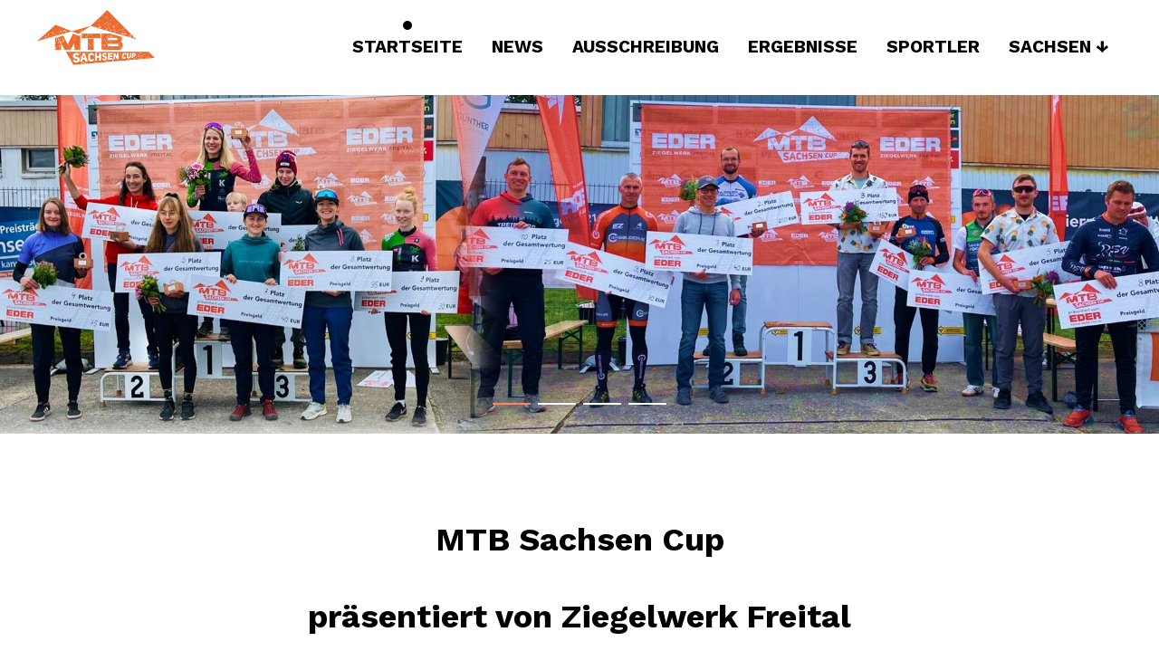

--- FILE ---
content_type: text/html; charset=UTF-8
request_url: https://www.mtb-sachsen-cup.de/startseite.html
body_size: 8787
content:
<!DOCTYPE html>
<html lang="de">
<head>
<meta charset="UTF-8">
<title>MTB Sachsen Cup - MTB Sachsen Cup - Die Rennserie der MTB-Destination Sachsen.</title>
<base href="https://www.mtb-sachsen-cup.de/">
<meta name="robots" content="index,follow">
<meta name="description" content="Die Rennserie der MTB-Destination Sachsen - Präsentiert von Ziegelwerk Freital # Sebnitzer Mountainbike Cup # MTB Marathon Dresden # Malevil Cup Jablonné # Miriquidi Bike Challenge Marienberg # KAMM-BIKE-CROSS Johanngeorgenstadt # Treibjagd im Dunkelwald # Oberlausitzer Mountainbike-Marathon Spitzkunnersdorf # …">
<meta name="generator" content="Contao Open Source CMS">
<meta name="viewport" content="width=device-width, initial-scale=1.0">
<meta property="og:title" content="MTB Sachsen Cup - MTB Sachsen Cup - Die Rennserie der MTB-Destination Sachsen."/>
<meta property="og:description" content="Die Rennserie der MTB-Destination Sachsen - Präsentiert von Ziegelwerk Freital
# Sebnitzer Mountainbike Cup # MTB Marathon Dresden # Malevil Cup Jablonné # Miriquidi Bike Challenge Marienberg # KAMM-BIKE-CROSS Johanngeorgenstadt # Treibjagd im Dunkelwald # Oberlausitzer Mountainbike-Marathon Spitzkunnersdorf # Greifenstein Bike Marathon Geyer # Drei-Talsperren-Marathon Eibenstock # Sparkassen-neuseen mountainbike cup Leipzig/Zwenkau # Adelsberger Bike Marathon Chemnitz"/>
<meta property="og:url" content="https://www.mtb-sachsen-cup.de/startseite.html"/>
<script src="/assets/js/navigation.js-cf64c233.js"></script><!-- favicon  -->
<link rel="apple-touch-icon" sizes="180x180" href="/files/xcm-serie/favicon/apple-touch-icon.png">
<link rel="icon" type="image/png" sizes="32x32" href="/files/xcm-serie/favicon/favicon-32x32.png">
<link rel="icon" type="image/png" sizes="16x16" href="/files/xcm-serie/favicon/favicon-16x16.png">
<link rel="manifest" href="/files/xcm-serie/favicon/site.webmanifest">
<link rel="mask-icon" href="/files/xcm-serie/favicon/safari-pinned-tab.svg" color="#5bbad5">
<link rel="shortcut icon" href="/files/xcm-serie/favicon/favicon.ico">
<meta name="msapplication-TileColor" content="#da532c">
<meta name="msapplication-config" content="/files/xcm-serie/favicon/browserconfig.xml">
<meta name="theme-color" content="#ffffff">
<!-- END favicon -->
<!-- Material Design Icons -->
<!-- link href="https://fonts.googleapis.com/icon?family=Material+Icons" rel="stylesheet" -->
<!-- Font Awesome, the web's most popular icon set and toolkit.-->
<link rel="stylesheet" href="https://use.fontawesome.com/releases/v5.12.0/css/all.css">
<!-- og-attributes -->
<meta property="og:type" content="website" />
<meta property="og:image" content="https://www.mtb-sachsen-cup.de//files/xcm-serie/2025/mtb_sachsen_cup_opengraph.jpg" />
<meta property="og:locale" content="de_DE" />
<link rel="stylesheet" href="https://fonts.googleapis.com/css?family=Work+Sans:300,400,600,700%7CRoboto+Slab:300,400,700">
<!-- END og-attributes -->
<link rel="stylesheet" href="/assets/css/mod_visitors_basic.css,social_feed.min.css,theme-components.scss...-b29b224f.css">
<script>document.addEventListener('DOMContentLoaded',(event)=>{if(localStorage.getItem('high-contrast')==='on'){document.querySelector('body').classList.add('high-contrast');document.documentElement.setAttribute('data-contrast-mode','on')}})</script><script>document.addEventListener('DOMContentLoaded',(event)=>{if(localStorage.getItem('font-size')!=='')document.querySelector('body').style.fontSize=localStorage.getItem('font-size');})</script></head>
<body id="top">
<div id="wrapper">
<header id="header">
<div class="inside">
<!-- indexer::stop -->
<nav class="navbar mod_navigation block" id="open-nav"  itemscope itemtype="http://schema.org/SiteNavigationElement">
<div class="navbar-section">
<div class="logo content-image">
<figure>
<a href="/xcm-serie.html">                                                                                    <img src="/files/xcm-serie/2021/MTB_Sachsen_Cup_Logo.png" alt="MTB Sachsen Cup" width="1000" height="480">
</a>
</figure>
</div>
</div>
<div class="navbar-section">
<a href="/startseite.html#skipNavigation618" class="invisible">Navigation überspringen</a>
<a href="https://www.mtb-sachsen-cup.de/startseite.html#open-nav" class="open-nav" aria-label="Navigation">
<span class="line"></span>
<span class="line"></span>
<span class="line"></span>
</a>
<a href="https://www.mtb-sachsen-cup.de/startseite.html#close-nav" class="close-nav" id="close-nav" aria-label="Close Navigation"></a>
<ul class="level_1">
<li class="show-lg search">
</li>
<li class="active"><a href="https://www.mtb-sachsen-cup.de/startseite.html" title="MTB Sachsen Cup" class="active" itemprop="name">Startseite</a>
</li>
<li class="sibling"><a href="/news.html" title="News" class="sibling" itemprop="url"><span itemprop="name">News</span></a>
</li>
<li class="sibling"><a href="/ausschreibung.html" title="Ausschreibung" class="sibling" itemprop="url"><span itemprop="name">Ausschreibung</span></a>
</li>
<li class="sibling"><a href="/ergebnisse.html" title="Ergebnisse" class="sibling" itemprop="url"><span itemprop="name">Ergebnisse</span></a>
</li>
<li class="sibling"><a href="/community.html" title="Sportler" class="sibling" itemprop="url"><span itemprop="name">Sportler</span></a>
</li>
<li class="submenu sibling"><a href="/mtb-land-sachsen.html" title="Mountainbike-Abenteuerland Sachsen" class="submenu sibling" aria-haspopup="true" itemprop="url"><span itemprop="name">Sachsen</span></a>
<a href="https://www.mtb-sachsen-cup.de/startseite.html#open-nav" class="open-dropdown"><span class="plus-icon">+</span><span class="minus-icon">-</span></a>
<ul class="level_2">
<li><a href="/mtb-land-sachsen/touren.html" title="Touren" itemprop="url"><span itemprop="name">Touren</span></a>
</li>
<li><a href="/mtb-land-sachsen/events.html" title="Events / Rennen" itemprop="url"><span itemprop="name">Events / Rennen</span></a>
</li>
<li><a href="/mtb-land-sachsen/bikeparks.html" title="Bikeparks" itemprop="url"><span itemprop="name">Bikeparks</span></a>
</li>
<li><a href="/mtb-land-sachsen/bikeschulen.html" title="Bikeschulen" itemprop="url"><span itemprop="name">Bikeschulen</span></a>
</li>
<li><a href="/mtb-land-sachsen/bikes-parts.html" title="Bikes / Parts" itemprop="url"><span itemprop="name">Bikes / Parts</span></a>
</li>
<li><a href="/mtb-land-sachsen/community-stories.html" title="Community / Stories" itemprop="url"><span itemprop="name">Community / Stories</span></a>
</li>
</ul>
</li>
<li class="show-lg nav-bottom">
</li>
</ul>
<span id="skipNavigation618" class="invisible"></span>
</div>
</nav>
<!-- indexer::continue -->
<div class="mod_article fullwidth block" id="article-598">
<div class="carousel ce_sliderStart">
<!-- carousel locator -->
<input class="carousel-locator" id="carousel1919-slide-1" type="radio" name="carousel1919-radio" hidden="" checked="">
<input class="carousel-locator" id="carousel1919-slide-2" type="radio" name="carousel1919-radio" hidden="">
<input class="carousel-locator" id="carousel1919-slide-3" type="radio" name="carousel1919-radio" hidden="">
<input class="carousel-locator" id="carousel1919-slide-4" type="radio" name="carousel1919-radio" hidden="">
<input class="carousel-locator" id="carousel1919-slide-5" type="radio" name="carousel1919-radio" hidden="">
<input class="carousel-locator" id="carousel1919-slide-6" type="radio" name="carousel1919-radio" hidden="">
<input class="carousel-locator" id="carousel1919-slide-7" type="radio" name="carousel1919-radio" hidden="">
<input class="carousel-locator" id="carousel1919-slide-8" type="radio" name="carousel1919-radio" hidden="">
<div class="carousel-container">
<figure class="carousel-item ce_ct_teaserBox">
<label class="item-prev" for="carousel1919-slide-1"><i class="icon icon-arrow-left"></i></label>
<label class="item-next" for="carousel1919-slide-2"><i class="icon icon-arrow-right"></i></label>
<div class="content">
<p>&nbsp;</p>
</div>
<figure class="image_container float_above">
<img src="/files/xcm-serie/header/MSC_Header_02.jpg" srcset="/files/xcm-serie/header/MSC_Header_02.jpg 1920w" sizes="(max-width: 768px) 100vw, 100vw" width="1920" height="560" alt="">
</figure>
</figure>
<figure class="carousel-item ce_ct_teaserBox">
<label class="item-prev" for="carousel1919-slide-1"><i class="icon icon-arrow-left"></i></label>
<label class="item-next" for="carousel1919-slide-3"><i class="icon icon-arrow-right"></i></label>
<div class="content">
<p>&nbsp;</p>
</div>
<figure class="image_container float_above">
<img src="/files/xcm-serie/header/MSC_Header_Seriensieger.jpg" srcset="/files/xcm-serie/header/MSC_Header_Seriensieger.jpg 1920w" sizes="(max-width: 768px) 100vw, 100vw" width="1920" height="560" alt="">
</figure>
</figure>
<figure class="carousel-item ce_ct_teaserBox">
<label class="item-prev" for="carousel1919-slide-2"><i class="icon icon-arrow-left"></i></label>
<label class="item-next" for="carousel1919-slide-4"><i class="icon icon-arrow-right"></i></label>
<div class="content">
<p>&nbsp;</p>
</div>
<figure class="image_container float_above">
<img src="/files/xcm-serie/header/MSC_Header_05.JPG" srcset="/files/xcm-serie/header/MSC_Header_05.JPG 1920w" sizes="(max-width: 768px) 100vw, 100vw" width="1920" height="560" alt="">
</figure>
</figure>
<figure class="carousel-item ce_ct_teaserBox">
<label class="item-prev" for="carousel1919-slide-3"><i class="icon icon-arrow-left"></i></label>
<label class="item-next" for="carousel1919-slide-5"><i class="icon icon-arrow-right"></i></label>
<div class="content">
<p>&nbsp;</p>
</div>
<figure class="image_container float_above">
<img src="/files/xcm-serie/header/MSC_Header_03.JPG" srcset="/files/xcm-serie/header/MSC_Header_03.JPG 1920w" sizes="(max-width: 768px) 100vw, 100vw" width="1920" height="560" alt="">
</figure>
</figure>  </div>
<!-- carousel navigation -->
<div class="carousel-nav">
<label class="nav-item text-hide c-hand" for="carousel1919-slide-1">1</label>
<label class="nav-item text-hide c-hand" for="carousel1919-slide-2">2</label>
<label class="nav-item text-hide c-hand" for="carousel1919-slide-3">3</label>
<label class="nav-item text-hide c-hand" for="carousel1919-slide-4">4</label>
</div>
</div>
</div>
</div>
<script>document.addEventListener('DOMContentLoaded',(event)=>{if(localStorage.getItem('high-contrast')==='on'){document.querySelector('body').classList.add('high-contrast');document.documentElement.setAttribute('data-contrast-mode','on')}})</script><script>document.addEventListener('DOMContentLoaded',(event)=>{if(localStorage.getItem('font-size')!=='')document.querySelector('body').style.fontSize=localStorage.getItem('font-size');})</script></header>
<div id="container">
<main id="main">
<div class="inside">
<div class="mod_article block" id="rennen">
<h1 class="text-center content-headline">MTB Sachsen Cup</h1>
<h1 class="text-center content-headline">präsentiert von Ziegelwerk Freital</h1>
<div class="text-center content-text">
<div class="rte">
<p><strong>Die Rennserie der MTB-Destination Sachsen.</strong></p>
</div>
</div>
<div class="rs-columns ce_rs_columns_start">
<div class="ce_rs_column_start  rs-column -large-col-4-1 -large-first -large-first-row -medium-col-2-1 -medium-first -medium-first-row -small-col-1-1 -small-first -small-last -small-first-row">
<div class="ce_text text-center block">
<div class="text-container">
<p><span class="fas fa-heart fa-3x"></span></p>
</div>
<h3>1&nbsp;Serie</h3>
</div></div>
<div class="ce_rs_column_start  rs-column -large-col-4-1 -large-first-row -medium-col-2-1 -medium-last -medium-first-row -small-col-1-1 -small-first -small-last">
<div class="ce_text text-center block">
<div class="text-container">
<p><span class="fas fa-flag-checkered fa-3x"></span></p>
</div>
<h3>9&nbsp;Rennen</h3>
</div></div>
<div class="ce_rs_column_start  rs-column -large-col-4-1 -large-first-row -medium-col-2-1 -medium-first -small-col-1-1 -small-first -small-last">
<div class="ce_text text-center block">
<div class="text-container">
<p><span class="fas fa-route fa-3x"></span></p>
</div>
<h3>600&nbsp;km Strecke</h3>
</div></div>
<div class="ce_rs_column_start  rs-column -large-col-4-1 -large-last -large-first-row -medium-col-2-1 -medium-last -small-col-1-1 -small-first -small-last">
<div class="ce_text text-center block">
<div class="text-container">
<p><span class="fas fa-trophy fa-3x"></span></p>
</div>
<h3>1.500&nbsp;€ Preisgeld</h3>
</div></div>
</div>
</div>
<div class="mod_article hero parallax fullwidth block" id="article-808">
<div class="hero-body">
<div class="content-text media media--above">
<div class="column parallax-body" style="background-image:url(files/xcm-serie/2025/bilder/MTB_Sachsen_Cup_02.jpg)">
<div class="rte">
<p>&nbsp;</p>
</div>
</div>
</div>
</div>
</div>
<div class="mod_article block" id="article-614">
<!-- indexer::stop -->
<div class="mod_eventlist columns block">
<div class="column col-3 col-sm-12 col-lg-6 event layout_teaser text-center upcoming cal_19">
<figure class="image_container">
<a href="http://www.sebnitzer-mtb-cup.de/" title="Homepage von Sebnitzer Mountainbike Cup öffnen."target="_blank" rel="noopener">
<img src="/files/common/partner/logo_sebnitzer_mtb.jpg" width="200" height="200" alt="">
</a>
</figure>
<h3 itemprop="name">Sebnitzer Mountainbike Cup</h3>
<p>
<time datetime="2026-05-02">
2. Mai 2026	      	    </time>	    	    	      	    	      <br />Sebnitz	    	    </p>
<p class="btn button-primary brick grey">
Anmeldung folgt
</p>
</div>
<div class="column col-3 col-sm-12 col-lg-6 event layout_teaser text-center upcoming cal_19">
<figure class="image_container float_above">
<a href="https://www.rundumdenkirchturm.de/" title="Homepage von Rund um den Kirchturm öffnen."target="_blank" rel="noopener">
<img src="/files/common/partner/logo_ruk.jpg" width="200" height="200" alt="">
</a>
</figure>
<h3 itemprop="name">Rund um den Kirchturm</h3>
<p>
<time datetime="2026-05-23">
23. Mai 2026	      	    </time>	    	    	      	    	      <br />Erlbach-Kirchberg	    	    </p>
<p class="btn button-primary brick grey">
Anmeldung folgt
</p>
</div>
<div class="column col-3 col-sm-12 col-lg-6 event layout_teaser text-center upcoming cal_19">
<figure class="image_container">
<a href="https://www.mtb-marathon-dresden.de/" title="Homepage von MTB Marathon Dresden öffnen."target="_blank" rel="noopener">
<img src="/files/common/partner/logo_mmd.jpg" width="200" height="200" alt="">
</a>
</figure>
<h3 itemprop="name">MTB Marathon Dresden</h3>
<p>
<time datetime="2026-05-25">
25. Mai 2026	      	    </time>	    	    	      	    	      <br />Dresden	    	    </p>
<p class="btn button-primary brick grey">
Anmeldung folgt
</p>
</div>
<div class="column col-3 col-sm-12 col-lg-6 event layout_teaser text-center upcoming cal_19">
<figure class="image_container float_above">
<a href="https://www.malevilcup.cz/" title="Homepage von Malevil Cup öffnen."target="_blank" rel="noopener">
<img src="/files/common/partner/logo_malevil.jpg" width="200" height="200" alt="">
</a>
</figure>
<h3 itemprop="name">Malevil Cup</h3>
<p>
<time datetime="2026-06-13">
13. Juni 2026	      	    </time>	    	    	      	    	      <br />Jablonné v Podještědí	    	    </p>
<p class="btn button-primary brick grey">
Anmeldung folgt
</p>
</div>
<div class="column col-3 col-sm-12 col-lg-6 event layout_teaser text-center upcoming cal_19">
<figure class="image_container">
<a href="https://www.wsv08johanngeorgenstadt.de/" title="Homepage von KAMM-BIKE-CROSS öffnen."target="_blank" rel="noopener">
<img src="/files/common/partner/logo_wsv.jpg" width="200" height="200" alt="">
</a>
</figure>
<h3 itemprop="name">KAMM-BIKE-CROSS</h3>
<p>
<time datetime="2026-07-25">
25. Juli 2026	      	    </time>	    	    	      	    	      <br />Johanngeorgenstadt	    	    </p>
<p class="btn button-primary brick grey">
Anmeldung folgt
</p>
</div>
<div class="column col-3 col-sm-12 col-lg-6 event layout_teaser text-center upcoming cal_19">
<figure class="image_container float_above">
<a href="https://www.mtb-dunkelwald.de/" title="Homepage von Erzgebirgsradrennen öffnen."target="_blank" rel="noopener">
<img src="/files/common/partner/logo_tid_titel.png" width="200" height="200" alt="">
</a>
</figure>
<h3 itemprop="name">Erzgebirgsradrennen</h3>
<p>
<time datetime="2026-07-26">
26. Juli 2026	      	    </time>	    	    	      	    	      <br />Breitenbrunn	    	    </p>
<p class="btn button-primary brick grey">
Anmeldung folgt
</p>
</div>
<div class="column col-3 col-sm-12 col-lg-6 event layout_teaser text-center upcoming cal_19">
<figure class="image_container float_above">
<a href="https://www.miriquidi-mtb.de/" title="Homepage von Miriquidi Bike Challenge öffnen."target="_blank" rel="noopener">
<img src="/files/common/partner/logo_mbc.jpg" width="200" height="200" alt="">
</a>
</figure>
<h3 itemprop="name">Miriquidi Bike Challenge</h3>
<p>
Termin offen	      	    	      <br />Marienberg	    	    </p>
<p class="btn button-primary brick grey">
Anmeldung folgt
</p>
</div>
<div class="column col-3 col-sm-12 col-lg-6 event layout_teaser text-center upcoming cal_19">
<figure class="image_container float_above">
<a href="https://forstenschanze.de/31-8-mtb-marathon/" title="Homepage von Oberlausitzer Mountainbike-Marathon öffnen."target="_blank" rel="noopener">
<img src="/files/common/partner/logo_omm.jpg" width="200" height="200" alt="">
</a>
</figure>
<h3 itemprop="name">Oberlausitzer Mountainbike-Marathon</h3>
<p>
<time datetime="2026-08-30">
30. August 2026	      	    </time>	    	    	      	    	      <br />Spitzkunnersdorf	    	    </p>
<p class="btn button-primary brick grey">
Anmeldung folgt
</p>
</div>
<div class="column col-3 col-sm-12 col-lg-6 event layout_teaser text-center upcoming cal_19">
<figure class="image_container float_above">
<a href="http://der-sportmacher.de/" title="Homepage von Greifenstein Bike Marathon öffnen."target="_blank" rel="noopener">
<img src="/files/common/partner/logo_gbm.jpg" width="200" height="200" alt="">
</a>
</figure>
<h3 itemprop="name">Greifenstein Bike Marathon</h3>
<p>
<time datetime="2026-09-13">
13. September 2026	      	    </time>	    	    	      	    	      <br />Geyer	    	    </p>
<p class="btn button-primary brick grey">
Anmeldung folgt
</p>
</div>
<div class="column col-3 col-sm-12 col-lg-6 event layout_teaser text-center upcoming cal_19">
<figure class="image_container float_above">
<a href="https://www.drei-talsperren-marathon.de/" title="Homepage von Drei-Talsperren-Marathon öffnen."target="_blank" rel="noopener">
<img src="/files/common/partner/logo_dtm.jpg" width="200" height="200" alt="">
</a>
</figure>
<h3 itemprop="name">Drei-Talsperren-Marathon</h3>
<p>
<time datetime="2026-09-19">
19. September 2026	      	    </time>	    	    	      	    	      <br />Eibenstock	    	    </p>
<p class="btn button-primary brick grey">
Anmeldung folgt
</p>
</div>
<div class="column col-3 col-sm-12 col-lg-6 event layout_teaser text-center upcoming cal_19">
<figure class="image_container float_above">
<a href="https://www.adelsberger-bike-marathon.de/" title="Homepage von Adelsberger Bike Marathon öffnen."target="_blank" rel="noopener">
<img src="/files/common/partner/logo_abm.jpg" width="200" height="200" alt="">
</a>
</figure>
<h3 itemprop="name">Adelsberger Bike Marathon</h3>
<p>
<time datetime="2026-10-03">
3. Oktober 2026	      	    </time>	    	    	      	    	      <br />Chemnitz-Adelsberg	    	    </p>
<p class="btn button-primary brick grey">
Anmeldung folgt
</p>
</div>
</div>
<!-- indexer::continue -->
</div>
<div class="mod_article block" id="article-600">
<h2 class="content-headline">Endergebnis MTB Sachsen Cup 2025</h2>
<div class="ce_resultlist">
<div class="rs-columns ce_rs_columns_start">
<div class="ce_rs_column_start rs-column -large-col-2-1 -large-first-row -medium-col-1-1 -medium-first-row -small-col-1-1 -small-first-row -large-first -medium-first -medium-last -small-first -small-last">
<h3 id="resultlist_female">Podium Frauen</h3>
<table>
<tr class="header">
<th class="posClass">Platz</th>
<th class="name">Name</th>
<th class="club">Verein</th>
<th class="score">Gesamt</th>
</tr>
<tr class="odd gold">
<td class="posClass">1</td>
<td class="name">WERNER, Theresa</td>
<td class="club">Fit4STEIN-bikes</td>
<td class="score">64.893</td>
</tr>
<tr class="even silver">
<td class="posClass">2</td>
<td class="name">REXHÄUSER, Andrea</td>
<td class="club">Wittig Racing Team</td>
<td class="score">62.112</td>
</tr>
<tr class="odd bronze">
<td class="posClass">3</td>
<td class="name">LÜTZENDORF, Theresa</td>
<td class="club">TG Sonnenschein</td>
<td class="score">59.056</td>
</tr>
<tr class="even">
<td class="posClass">4</td>
<td class="name">EHNERT, Luisa</td>
<td class="club">shredERZ e.V.</td>
<td class="score">52.479</td>
</tr>
<tr class="odd">
<td class="posClass">5</td>
<td class="name">HAACK, Clara</td>
<td class="club">Duale Hochschule Sachsen (DHSN) - Glauchau</td>
<td class="score">46.633</td>
</tr>
<tr class="even">
<td class="posClass">6</td>
<td class="name">FIEBIG, Antje</td>
<td class="club">Athletico Leipzig</td>
<td class="score">44.254</td>
</tr>
<tr class="odd">
<td class="posClass">7</td>
<td class="name">HINEK-BODNAR, Timea</td>
<td class="club">DIMB Racingteam</td>
<td class="score">43.487</td>
</tr>
<tr class="even">
<td class="posClass">8</td>
<td class="name">SIEKIERA, Melanie</td>
<td class="club">DIMB Racingteam</td>
<td class="score">43.483</td>
</tr>
<tr class="odd">
<td class="posClass">9</td>
<td class="name">SCHULZ, Nora</td>
<td class="club">Fit4STEIN-bikes</td>
<td class="score">43.332</td>
</tr>
<tr class="even">
<td class="posClass">10</td>
<td class="name">STOLARZ, Sandy</td>
<td class="club">RSV Erzgebirge e.V.</td>
<td class="score">36.849</td>
</tr>
</table></div>
<div class="ce_rs_column_start rs-column -large-col-2-1 -large-first-row -medium-col-1-1 -medium-first-row -small-col-1-1 -small-first-row -large-last  -medium-first -medium-last -small-first -small-last">
<h3 id="resultlist_male">Podium Männer</h3>
<table>
<tr class="header">
<th class="posClass">Platz</th>
<th class="name">Name</th>
<th class="club">Verein</th>
<th class="score">Gesamt</th>
</tr>
<tr class="odd gold">
<td class="posClass">1</td>
<td class="name">HUMMEL, Jonas</td>
<td class="club">SV IKA Chemnitz e.V.</td>
<td class="score">69.010</td>
</tr>
<tr class="even silver">
<td class="posClass">2</td>
<td class="name">OEHME, Ronald</td>
<td class="club">Team Bauer Werner</td>
<td class="score">62.190</td>
</tr>
<tr class="odd bronze">
<td class="posClass">3</td>
<td class="name">KLESCHATZKY, Luis</td>
<td class="club">Hawaii Racing</td>
<td class="score">61.608</td>
</tr>
<tr class="even">
<td class="posClass">4</td>
<td class="name">LÜTH, Maik</td>
<td class="club">DIMB Racingteam</td>
<td class="score">61.398</td>
</tr>
<tr class="odd">
<td class="posClass">5</td>
<td class="name">NICKUSCH, Felix</td>
<td class="club">Hawaii Racing</td>
<td class="score">59.262</td>
</tr>
<tr class="even">
<td class="posClass">6</td>
<td class="name">SCHUSTER, Janik</td>
<td class="club">SV Sachsen 90 Werdau e.V.</td>
<td class="score">57.970</td>
</tr>
<tr class="odd">
<td class="posClass">7</td>
<td class="name">HAUBROCK, Sven</td>
<td class="club">Wittig Racing Team</td>
<td class="score">56.830</td>
</tr>
<tr class="even">
<td class="posClass">8</td>
<td class="name">STARK, Carsten</td>
<td class="club">RSV Erzgebirge e.V.</td>
<td class="score">56.264</td>
</tr>
<tr class="odd">
<td class="posClass">9</td>
<td class="name">ESPIG, Ronny</td>
<td class="club">Bikebude 24</td>
<td class="score">55.826</td>
</tr>
<tr class="even">
<td class="posClass">10</td>
<td class="name">DREWAS, Till</td>
<td class="club">Treibjagd Crew</td>
<td class="score">54.799</td>
</tr>
</table></div></div></div>
<a class="content-hyperlink btn" href="/ergebnisse.html" title="Alle Ergebnisse des MTB Sachsen Cup anzeigen.">      »&nbsp;Alle Ergebnisse
</a>
</div>
<div class="mod_article hero parallax fullwidth block" id="article-807">
<div class="hero-body">
<div class="content-text media media--above">
<div class="column parallax-body" style="background-image:url(files/xcm-serie/2025/bilder/MTB_Sachsen_Cup_13.jpg)">
<div class="rte">
<p>&nbsp;</p>
</div>
</div>
</div>
</div>
</div>
<div class="mod_article block" id="article-602">
<h1 class="content-headline">Impressionen</h1>
<div class="content-gallery content-gallery--cols-3">
<ul data-list-random>
<li>            <figure>
<a href="/files/xcm-serie/2025/bilder/MTB_Sachsen_Cup_01.jpg" data-lightbox="lb1962">                                                                                    <img src="/assets/images/3/MTB_Sachsen_Cup_01-vzza4jycf9cv5kd.jpg" alt width="465" height="300">
</a>
</figure>
</li>
<li>            <figure>
<a href="/files/xcm-serie/2025/bilder/MTB_Sachsen_Cup_02.jpg" data-lightbox="lb1962">                                                                                    <img src="/assets/images/0/MTB_Sachsen_Cup_02-xmeeyhae119j83e.jpg" alt width="465" height="300">
</a>
</figure>
</li>
<li>            <figure>
<a href="/files/xcm-serie/2025/bilder/MTB_Sachsen_Cup_03.jpg" data-lightbox="lb1962">                                                                                    <img src="/assets/images/3/MTB_Sachsen_Cup_03-fwjpzy28gfyxrpj.jpg" alt width="465" height="300">
</a>
</figure>
</li>
<li>            <figure>
<a href="/files/xcm-serie/2025/bilder/MTB_Sachsen_Cup_04.jpg" data-lightbox="lb1962">                                                                                    <img src="/assets/images/v/MTB_Sachsen_Cup_04-5vbayj41bybtx8j.jpg" alt width="465" height="300">
</a>
</figure>
</li>
<li>            <figure>
<a href="/files/xcm-serie/2025/bilder/MTB_Sachsen_Cup_05.jpg" data-lightbox="lb1962">                                                                                    <img src="/assets/images/1/MTB_Sachsen_Cup_05-97vs9kz9ws2n81p.jpg" alt width="465" height="300">
</a>
</figure>
</li>
<li>            <figure>
<a href="/files/xcm-serie/2025/bilder/MTB_Sachsen_Cup_06.JPG" data-lightbox="lb1962">                                                                                    <img src="/assets/images/p/MTB_Sachsen_Cup_06-17b1xzf7w9km02s.jpg" alt width="465" height="300">
</a>
</figure>
</li>
<li>            <figure>
<a href="/files/xcm-serie/2025/bilder/MTB_Sachsen_Cup_07.jpg" data-lightbox="lb1962">                                                                                    <img src="/assets/images/2/MTB_Sachsen_Cup_07-nkc6hzc9639b8jz.jpg" alt width="465" height="300">
</a>
</figure>
</li>
<li>            <figure>
<a href="/files/xcm-serie/2025/bilder/MTB_Sachsen_Cup_08.jpg" data-lightbox="lb1962">                                                                                    <img src="/assets/images/k/MTB_Sachsen_Cup_08-1d62dm64rwkh2z2.jpg" alt width="465" height="300">
</a>
</figure>
</li>
<li>            <figure>
<a href="/files/xcm-serie/2025/bilder/MTB_Sachsen_Cup_09.jpg" data-lightbox="lb1962">                                                                                    <img src="/assets/images/1/MTB_Sachsen_Cup_09-65edq3pygwb1ckd.jpg" alt width="465" height="300">
</a>
</figure>
</li>
<li>            <figure>
<a href="/files/xcm-serie/2025/bilder/MTB_Sachsen_Cup_10.jpg" data-lightbox="lb1962">                                                                                    <img src="/assets/images/g/MTB_Sachsen_Cup_10-gbwy9ynmddk8sap.jpg" alt width="465" height="300">
</a>
</figure>
</li>
<li>            <figure>
<a href="/files/xcm-serie/2025/bilder/MTB_Sachsen_Cup_11.jpg" data-lightbox="lb1962">                                                                                    <img src="/assets/images/j/MTB_Sachsen_Cup_11-fzxek2q4hrngyxq.jpg" alt width="465" height="300">
</a>
</figure>
</li>
<li>            <figure>
<a href="/files/xcm-serie/2025/bilder/MTB_Sachsen_Cup_12.jpg" data-lightbox="lb1962">                                                                                    <img src="/assets/images/n/MTB_Sachsen_Cup_12-daez6tnbydj04g8.jpg" alt width="465" height="300">
</a>
</figure>
</li>
<li>            <figure>
<a href="/files/xcm-serie/2025/bilder/MTB_Sachsen_Cup_13.jpg" data-lightbox="lb1962">                                                                                    <img src="/assets/images/v/MTB_Sachsen_Cup_13-pbaa6sxck1jr05g.jpg" alt width="465" height="300">
</a>
</figure>
</li>
<li>            <figure>
<a href="/files/xcm-serie/2025/bilder/MTB_Sachsen_Cup_14.jpg" data-lightbox="lb1962">                                                                                    <img src="/assets/images/0/MTB_Sachsen_Cup_14-e5mc7z6gvqz884e.jpg" alt width="465" height="300">
</a>
</figure>
</li>
<li>            <figure>
<a href="/files/xcm-serie/2025/bilder/MTB_Sachsen_Cup_15.jpg" data-lightbox="lb1962">                                                                                    <img src="/assets/images/4/MTB_Sachsen_Cup_15-52ghew62qs3gvp8.jpg" alt width="465" height="300">
</a>
</figure>
</li>
</ul>
</div>
</div>
<div class="mod_article block" id="article-615">
<h2 class="content-headline">Seriensponsor</h2>
<div class="rs-columns ce_rs_columns_start">
<div class="rs-column -large-col-3-1 -large-first -large-first-row -medium-col-2-1 -medium-first -medium-first-row -small-col-1-1 -small-first -small-last -small-first-row">
<div class="text-center content-hyperlink">
<figure>
<a href="https://www.ziegel-eder.de/" title="Ziegelwerk Freital EDER GmbH" target="_blank" rel="noreferrer noopener">                                                                                    <img src="/assets/images/8/logo_eder-kkjm19rb2p6gr38.jpg" alt width="200" height="200">
</a>
</figure>
</div>
</div></div>
</div>
<div class="mod_article block" id="article-601">
<h2 class="content-headline">Partner</h2>
<div class="rs-columns ce_rs_columns_start">
<div class="rs-column -large-col-3-1 -large-first -large-first-row -medium-col-2-1 -medium-first -medium-first-row -small-col-1-1 -small-first -small-last -small-first-row">
<div class="text-center content-hyperlink">
<figure>
<a href="https://www.stoneman-miriquidi.com/" title="Der Stoneman ist ein Mountain Bike-Erlebnis, das mit einem Traum beginnt und einem tiefgreifenden Erlebnis endet. - Roland Stauder" target="_blank" rel="noreferrer noopener">                                                                                    <img src="/files/common/partner/logo_smq_titel.jpg" alt width="200" height="200">
</a>
</figure>
</div>
</div><div class="rs-column -large-col-3-1 -large-first-row -medium-col-2-1 -medium-last -medium-first-row -small-col-1-1 -small-first -small-last">
<div class="text-center content-hyperlink">
<figure>
<a href="https://www.facebook.com/dimbigdresden/" title="DIMB IG Dresden &amp; Umland" target="_blank" rel="noreferrer noopener">                                                                                    <img src="/files/common/partner/logo_dimb_dd.jpg" alt width="200" height="200">
</a>
</figure>
</div>
</div><div class="rs-column -large-col-3-1 -large-last -large-first-row -medium-col-2-1 -medium-first -small-col-1-1 -small-first -small-last">
<div class="text-center content-hyperlink">
<figure>
<a href="https://www.dimb.de/verein/dimb-igs-vor-ort/dimb-ig-leipzig/" title="DIMB IG Leipzig" target="_blank" rel="noreferrer noopener">                                                                                    <img src="/files/common/partner/logo_dimb_l.jpg" alt width="200" height="200">
</a>
</figure>
</div>
</div></div>
</div>
<div class="mod_article block" id="article-809">
<!-- indexer::stop -->
<div class="mod_newslist block">
<h2>News</h2>
<div class="social_feed_container columns3">
<div class="social_feed_element arc_16 block" itemscope itemtype="http://schema.org/Article">
<div class="inner">
<a href="https://www.instagram.com/p/DQe4LJmDjsB/" target="_blank">
<div class="icon">
<img src="/assets/images/2/android-chrome-192x192-kr8wcke4rz91ken.png" width="50" height="50" alt="">
</div>
<p class="info"><time datetime="2025-10-31T18:45:05+01:00" itemprop="datePublished">
31.10.2025 18:45</time>
<img src="bundles/pdirsocialfeed/img/icon_instagram.svg" alt="Instagram Icon">
</p>
<div class="title">mtbsachsencup</div>
</a>
<figure class="image_container float_above">
<a href="https://www.instagram.com/p/DQe4LJmDjsB/" title="Den Artikel lesen: Werde Teil der MTB Sachsen Cup Gruppe beim mtb-new ..." target="_blank" rel="noreferrer noopener">
<img src="/assets/images/w/18059022485217749-t90sy3zfjkdgjk1.jpg" srcset="/assets/images/w/18059022485217749-t90sy3zfjkdgjk1.jpg 465w, /assets/images/y/18059022485217749-g4ntpe2rpsfhga0.jpg 698w, /assets/images/f/18059022485217749-gyt1q3eqb9nrt52.jpg 930w" sizes="(max-width: 768px) 100vw, 100vw" width="465" height="465" alt="">
</a>
</figure>
<a href="https://www.instagram.com/p/DQe4LJmDjsB/" target="_blank">
<div class="ce_text block" itemprop="description">
<p>Werde Teil der MTB Sachsen Cup Gruppe beim mtb-news Winterpokal und halte dich über den Winter fit ➡ https://winterpokal.mtb-news.de/groups/view/351 🍂 </p><p>Der Winterpokal startet am 27. Oktober. Bereite ...</p>
</div>
</a>
</div>
</div><div class="social_feed_element arc_16 block" itemscope itemtype="http://schema.org/Article">
<div class="inner">
<a href="https://www.instagram.com/p/DQZmPNBlAST/" target="_blank">
<div class="icon">
<img src="/assets/images/2/android-chrome-192x192-kr8wcke4rz91ken.png" width="50" height="50" alt="">
</div>
<p class="info"><time datetime="2025-10-29T17:32:08+01:00" itemprop="datePublished">
29.10.2025 17:32</time>
<img src="bundles/pdirsocialfeed/img/icon_instagram.svg" alt="Instagram Icon">
</p>
<div class="title">mtbsachsencup</div>
</a>
<figure class="image_container float_above">
<a href="https://www.instagram.com/p/DQZmPNBlAST/" title="Den Artikel lesen: 📢 Aus euren Einsendungen haben wir das Titelbild f ..." target="_blank" rel="noreferrer noopener">
<img src="/assets/images/b/18073594055593622-te9s6rbzxzhk25q.jpg" srcset="/assets/images/b/18073594055593622-te9s6rbzxzhk25q.jpg 465w, /assets/images/n/18073594055593622-pj14phcmf25d6a0.jpg 698w, /assets/images/w/18073594055593622-vvjfdv2x8ts7kp2.jpg 930w" sizes="(max-width: 768px) 100vw, 100vw" width="465" height="465" alt="">
</a>
</figure>
<a href="https://www.instagram.com/p/DQZmPNBlAST/" target="_blank">
<div class="ce_text block" itemprop="description">
<p>📢 Aus euren Einsendungen haben wir das Titelbild für die Saison 2026 ausgewählt: Melanie 🚴‍♀ und Timea 🚴‍♀am Start beim KAMM-BIKE-CROSS.<br>Beide werden wir kommenden Saison somit öfters sehen und ...</p>
</div>
</a>
</div>
</div><div class="social_feed_element arc_16 block" itemscope itemtype="http://schema.org/Article">
<div class="inner">
<a href="https://www.instagram.com/p/DQMtdg9iifS/" target="_blank">
<div class="icon">
<img src="/assets/images/2/android-chrome-192x192-kr8wcke4rz91ken.png" width="50" height="50" alt="">
</div>
<p class="info"><time datetime="2025-10-24T18:25:10+02:00" itemprop="datePublished">
24.10.2025 18:25</time>
<img src="bundles/pdirsocialfeed/img/icon_instagram.svg" alt="Instagram Icon">
</p>
<div class="title">mtbsachsencup</div>
</a>
<figure class="image_container float_above">
<a href="https://www.instagram.com/p/DQMtdg9iifS/" title="Den Artikel lesen: Letzter Aufruf❗ Wir brauchen dein Foto für den neu ..." target="_blank" rel="noreferrer noopener">
<img src="/assets/images/6/18537224644041618-hrxtp5d22tbt2t5.jpg" srcset="/assets/images/6/18537224644041618-hrxtp5d22tbt2t5.jpg 465w, /assets/images/y/18537224644041618-tj4j93712ff23w0.jpg 698w, /assets/images/z/18537224644041618-ktsh3djmxmv10av.jpg 930w" sizes="(max-width: 768px) 100vw, 100vw" width="465" height="465" alt="">
</a>
</figure>
<a href="https://www.instagram.com/p/DQMtdg9iifS/" target="_blank">
<div class="ce_text block" itemprop="description">
<p>Letzter Aufruf❗ Wir brauchen dein Foto für den neuen Flyer 📸 Gewinne einen Startplatz für ein Rennen der nächsten Saison 🎁.<br>�Sende dein Foto bis zum 26.10. per E-Mail, Instagram oder Facebook-Nachricht ...</p>
</div>
</a>
</div>
</div>    </div>
</div>
<!-- indexer::continue -->
</div>
</div>
</main>
</div>
<footer id="footer" class="page-footer">
<div class="newsletter"><div class="mod_article col-mx-auto text-center block"><!-- indexer::stop -->
<div class="mod_subscribe block">
<h2>Newsletter abonnieren</h2>
<form id="tl_subscribe_625" method="post">
<div class="formbody">
<input type="hidden" name="FORM_SUBMIT" value="tl_subscribe_625">
<input type="hidden" name="REQUEST_TOKEN" value="a17.4hO0YBFaYrDSEI6Q1D4uYSG7edCoVTtC3PMbsXVx9Vw.l1_cIVA_UYCCT8zJkXxEKU-WLLjgOWMP8atY2UFAgw7bZNMrfT4X1aJoug">
<input type="hidden" name="channels[]" value="1">
<div class="widget widget-text mandatory form-group">
<label for="ctrl_email_625" class="invisible">E-Mail-Adresse</label>
<input type="text" name="email" id="ctrl_email_625" class="text mandatory form-input" value="" placeholder="E-Mail-Adresse" required>
</div>
<div class="widget widget-captcha mandatory">
<label for="ctrl_subscribe_625">
<span class="invisible">Pflichtfeld </span>Sicherheitsfrage<span class="mandatory">*</span>
</label>
<input type="text" name="captcha_subscribe_625" id="ctrl_subscribe_625" class="captcha mandatory" value="" aria-describedby="captcha_text_subscribe_625" maxlength="2" required>
<span id="captcha_text_subscribe_625" class="captcha_text">&#87;&#x61;&#115;&#x20;&#105;&#x73;&#116;&#x20;&#100;&#x69;&#101;&#x20;&#83;&#x75;&#109;&#x6D;&#101;&#x20;&#97;&#x75;&#115;&#x20;&#57;&#x20;&#117;&#x6E;&#100;&#x20;&#53;&#x3F;</span>
<input type="hidden" name="captcha_subscribe_625_hash" value="">
<div style="display:none">
<label for="ctrl_subscribe_625_hp">Do not fill in this field</label>
<input type="text" name="captcha_subscribe_625_name" id="ctrl_subscribe_625_hp" value="">
</div>
<script src="/_contao/captcha/de" data-id="subscribe_625" data-name="captcha_subscribe_625" async></script>
</div>
<div class="widget widget-submit">
<button type="submit" class="submit btn btn-primary">Abonnieren</button>
</div>
</div>
</form>
</div>
<!-- indexer::continue -->
</div></div>
<div class="main-footer"><div class="mod_article col-mx-auto columns block"><div class="ce_ct_wrapperStart logo-address column col-6 col-sm-12 col-md-6 col-lg-5 ce_wrapper block">
<!-- indexer::stop -->
<nav class="mod_customnav block">
<a href="/startseite.html#skipNavigation724" class="invisible">Navigation überspringen</a>
<ul class="level_1">
<li><a href="/newsletter.html" title="Newsletter">Newsletter</a></li>
<li><a href="/impressum.html" title="Impressum">Impressum</a></li>
<li><a href="/datenschutz.html" title="Datenschutz">Datenschutz</a></li>
</ul>
<span id="skipNavigation724" class="invisible"></span>
</nav>
<!-- indexer::continue -->
</div><div class="ce_ct_wrapperStart links col-6 column col-sm-12 col-md-6 col-lg-7 ce_wrapper block">
<div class="s-circle content-hyperlink">
<figure>
<a href="mailto:info@mtb-sachsen-cup.de?subject=%4d%54%42%20%53%61%63%68%73%65%6e%20%43%75%70" title="E-Mail an info@mtb-sachsen-cup.de">                                                                                    <img src="/assets/images/d/icon-social-email-white-90s4k1cexvjf9er.svg" alt width="30" height="30">
</a>
</figure>
</div>
<div class="s-circle content-hyperlink">
<figure>
<a href="https://www.instagram.com/mtbsachsencup/" title="Instagram" target="_blank" rel="noreferrer noopener">                                                                                    <img src="/assets/images/w/icon-social-instagram-white-nsdgp5e0a0pd0rr.svg" alt width="30" height="30">
</a>
</figure>
</div>
<div class="s-circle content-hyperlink">
<figure>
<a href="https://www.facebook.com/MtbSachsenCup/" title="facebook" target="_blank" rel="noreferrer noopener">                                                                                    <img src="/assets/images/q/icon-social-facebook-white-nfb514wrjpny1q3.svg" alt width="30" height="30">
</a>
</figure>
</div>
<div class="s-circle content-hyperlink">
<figure>
<a href="https://www.strava.com/clubs/mtbsachsencup" title="Zum Strava-Club MTB Sachsen Cup" target="_blank" rel="noreferrer noopener">                                                                                    <img src="/assets/images/7/icon-strava-white-2bbwzzvw52dd1xz.svg" alt width="30" height="30">
</a>
</figure>
</div>
<div class="s-circle content-hyperlink">
<figure>
<a href="https://winterpokal.mtb-news.de/groups/view/351" title="Zur MTB Sachsen Cup Gruppe beim mtb-news Winterpokal" target="_blank" rel="noreferrer noopener">                                                                                    <img src="/assets/images/p/icon-mtb-news-white-kgzqh8xxwkh8nfg.png" alt width="30" height="30">
</a>
</figure>
</div>
</div>
<div class="text-center content-text">
<div class="rte">
<p>Die ehrenamtliche Tätigkeit wird auf der Grundlage des von den Abgeordneten des Sächsischen Landtages beschlossenen Haushaltes gefördert.</p>
</div>
</div>
</div></div><!-- indexer::stop -->
<div class="mod_visitors_fe_invisible mod_visitors block">
<!-- Template for "only counting", no display in Frontend. -->
<span class="visitor_count invisible" id="VisitorsData" data-visitorsCategory="4" data-visitorsRouteScreenCount="/visitors/scco"><!-- not counted t4 p446 s446 --></span>
</div>
<!-- indexer::continue --></footer>
</div>
<script src="/assets/swipe/js/swipe.min.js?v=2.2.2"></script>
<script>(function(){var e=document.querySelectorAll('.content-slider, .slider-control'),c,i;for(i=0;i<e.length;i+=2){c=e[i].getAttribute('data-config').split(',');new Swipe(e[i],{'auto':parseInt(c[0]),'speed':parseInt(c[1]),'startSlide':parseInt(c[2]),'continuous':parseInt(c[3]),'menu':e[i+1]})}})()</script>
<script nonce="BDcIZLuGvMA0PZrStouuIA==">document.querySelectorAll('*[data-list-random]').forEach(list=>{for(let i=list.children.length;i>=0;i--){list.appendChild(list.children[Math.floor(Math.random()*i)])}
list.dataset.listRandom='ready'})
document.querySelectorAll('*[data-list-paginate]').forEach(list=>{const[items_per_page,max_items]=list.dataset.listPaginate.split(',').map(v=>Number(v));const list_elements=list.querySelectorAll('li');const pagination=list.parentElement.querySelector('*[data-pagination]');const pagination_elements=pagination?pagination.querySelectorAll('*[data-page]'):[];const show_list_element=(element,active)=>{element.style.display=active?'revert':'none'};const select_nav_element=(element,active)=>{element.classList.toggle('active',active)};const paginate=page=>{list_elements.forEach((element,index)=>{show_list_element(element,index>=((page-1)*items_per_page)&&index<page*items_per_page&&index<max_items)});pagination_elements.forEach(element=>{select_nav_element(element,Number(element.dataset.page)===page)})};pagination_elements.forEach(pagination_element=>{pagination_element.addEventListener('click',e=>{e.preventDefault();paginate(Number(pagination_element.dataset.page))})});paginate(1);list.dataset.listPaginate='ready'})</script>
<script type="application/ld+json">
{
    "@context": "https:\/\/schema.org",
    "@graph": [
        {
            "@type": "WebPage"
        },
        {
            "@id": "#\/schema\/image\/01a149bd-2a7d-11eb-a1bb-525400ac5d07",
            "@type": "ImageObject",
            "contentUrl": "\/files\/xcm-serie\/2021\/MTB_Sachsen_Cup_Logo.png"
        },
        {
            "@id": "#\/schema\/image\/e19fc808-831a-11ef-a2df-525400f992e9",
            "@type": "ImageObject",
            "contentUrl": "\/files\/xcm-serie\/header\/MSC_Header_02.jpg"
        },
        {
            "@id": "#\/schema\/image\/e18d36bc-831a-11ef-a2df-525400f992e9",
            "@type": "ImageObject",
            "contentUrl": "\/files\/xcm-serie\/header\/MSC_Header_Seriensieger.jpg"
        },
        {
            "@id": "#\/schema\/image\/6de7c0d3-8c26-11ec-be7f-525400f992e9",
            "@type": "ImageObject",
            "contentUrl": "\/files\/xcm-serie\/header\/MSC_Header_05.JPG"
        },
        {
            "@id": "#\/schema\/image\/6dc267c3-8c26-11ec-be7f-525400f992e9",
            "@type": "ImageObject",
            "contentUrl": "\/files\/xcm-serie\/header\/MSC_Header_03.JPG"
        },
        {
            "@id": "#\/schema\/image\/e1df4c42-06db-11ea-91b7-5254004a3df6",
            "@type": "ImageObject",
            "contentUrl": "\/files\/common\/partner\/logo_sebnitzer_mtb.jpg"
        },
        {
            "@id": "#\/schema\/image\/07febd8b-bf14-11f0-aab7-525400f992e9",
            "@type": "ImageObject",
            "contentUrl": "\/files\/common\/partner\/logo_ruk.jpg"
        },
        {
            "@id": "#\/schema\/image\/0270a092-0721-11ea-91b7-5254004a3df6",
            "@type": "ImageObject",
            "contentUrl": "\/files\/common\/partner\/logo_mmd.jpg"
        },
        {
            "@id": "#\/schema\/image\/acbd835d-8871-11ee-8636-525400f992e9",
            "@type": "ImageObject",
            "contentUrl": "\/files\/common\/partner\/logo_malevil.jpg"
        },
        {
            "@id": "#\/schema\/image\/dbfc0437-181b-11ea-abad-5254004a3df6",
            "@type": "ImageObject",
            "contentUrl": "\/files\/common\/partner\/logo_wsv.jpg"
        },
        {
            "@id": "#\/schema\/image\/6d8d6631-8911-11ee-8636-525400f992e9",
            "@type": "ImageObject",
            "contentUrl": "\/files\/common\/partner\/logo_tid_titel.png"
        },
        {
            "@id": "#\/schema\/image\/ed2cd6c8-1061-11ea-abad-5254004a3df6",
            "@type": "ImageObject",
            "contentUrl": "\/files\/common\/partner\/logo_mbc.jpg"
        },
        {
            "@id": "#\/schema\/image\/db59e7f9-1765-11ea-abad-5254004a3df6",
            "@type": "ImageObject",
            "contentUrl": "\/files\/common\/partner\/logo_omm.jpg"
        },
        {
            "@id": "#\/schema\/image\/e1df4c62-06db-11ea-91b7-5254004a3df6",
            "@type": "ImageObject",
            "contentUrl": "\/files\/common\/partner\/logo_gbm.jpg"
        },
        {
            "@id": "#\/schema\/image\/e1df4ce4-06db-11ea-91b7-5254004a3df6",
            "@type": "ImageObject",
            "contentUrl": "\/files\/common\/partner\/logo_dtm.jpg"
        },
        {
            "@id": "#\/schema\/image\/e1df4cfe-06db-11ea-91b7-5254004a3df6",
            "@type": "ImageObject",
            "contentUrl": "\/files\/common\/partner\/logo_abm.jpg"
        },
        {
            "@id": "#\/schema\/image\/2a8bf0da-a294-11f0-a1ae-525400f992e9",
            "@type": "ImageObject",
            "contentUrl": "\/assets\/images\/3\/MTB_Sachsen_Cup_01-vzza4jycf9cv5kd.jpg"
        },
        {
            "@id": "#\/schema\/image\/2aa70682-a294-11f0-a1ae-525400f992e9",
            "@type": "ImageObject",
            "contentUrl": "\/assets\/images\/0\/MTB_Sachsen_Cup_02-xmeeyhae119j83e.jpg"
        },
        {
            "@id": "#\/schema\/image\/2ae72fb4-a294-11f0-a1ae-525400f992e9",
            "@type": "ImageObject",
            "contentUrl": "\/assets\/images\/3\/MTB_Sachsen_Cup_03-fwjpzy28gfyxrpj.jpg"
        },
        {
            "@id": "#\/schema\/image\/2afdf245-a294-11f0-a1ae-525400f992e9",
            "@type": "ImageObject",
            "contentUrl": "\/assets\/images\/v\/MTB_Sachsen_Cup_04-5vbayj41bybtx8j.jpg"
        },
        {
            "@id": "#\/schema\/image\/2b376f0e-a294-11f0-a1ae-525400f992e9",
            "@type": "ImageObject",
            "contentUrl": "\/assets\/images\/1\/MTB_Sachsen_Cup_05-97vs9kz9ws2n81p.jpg"
        },
        {
            "@id": "#\/schema\/image\/2b498e6f-a294-11f0-a1ae-525400f992e9",
            "@type": "ImageObject",
            "contentUrl": "\/assets\/images\/p\/MTB_Sachsen_Cup_06-17b1xzf7w9km02s.jpg"
        },
        {
            "@id": "#\/schema\/image\/2b937456-a294-11f0-a1ae-525400f992e9",
            "@type": "ImageObject",
            "contentUrl": "\/assets\/images\/2\/MTB_Sachsen_Cup_07-nkc6hzc9639b8jz.jpg"
        },
        {
            "@id": "#\/schema\/image\/2baa6aae-a294-11f0-a1ae-525400f992e9",
            "@type": "ImageObject",
            "contentUrl": "\/assets\/images\/k\/MTB_Sachsen_Cup_08-1d62dm64rwkh2z2.jpg"
        },
        {
            "@id": "#\/schema\/image\/2bea8d24-a294-11f0-a1ae-525400f992e9",
            "@type": "ImageObject",
            "contentUrl": "\/assets\/images\/1\/MTB_Sachsen_Cup_09-65edq3pygwb1ckd.jpg"
        },
        {
            "@id": "#\/schema\/image\/2bfa43ab-a294-11f0-a1ae-525400f992e9",
            "@type": "ImageObject",
            "contentUrl": "\/assets\/images\/g\/MTB_Sachsen_Cup_10-gbwy9ynmddk8sap.jpg"
        },
        {
            "@id": "#\/schema\/image\/2c3d9c41-a294-11f0-a1ae-525400f992e9",
            "@type": "ImageObject",
            "contentUrl": "\/assets\/images\/j\/MTB_Sachsen_Cup_11-fzxek2q4hrngyxq.jpg"
        },
        {
            "@id": "#\/schema\/image\/2c4e7fa6-a294-11f0-a1ae-525400f992e9",
            "@type": "ImageObject",
            "contentUrl": "\/assets\/images\/n\/MTB_Sachsen_Cup_12-daez6tnbydj04g8.jpg"
        },
        {
            "@id": "#\/schema\/image\/2c8de105-a294-11f0-a1ae-525400f992e9",
            "@type": "ImageObject",
            "contentUrl": "\/assets\/images\/v\/MTB_Sachsen_Cup_13-pbaa6sxck1jr05g.jpg"
        },
        {
            "@id": "#\/schema\/image\/2c9e56ce-a294-11f0-a1ae-525400f992e9",
            "@type": "ImageObject",
            "contentUrl": "\/assets\/images\/0\/MTB_Sachsen_Cup_14-e5mc7z6gvqz884e.jpg"
        },
        {
            "@id": "#\/schema\/image\/6101c8fe-a295-11f0-a1ae-525400f992e9",
            "@type": "ImageObject",
            "contentUrl": "\/assets\/images\/4\/MTB_Sachsen_Cup_15-52ghew62qs3gvp8.jpg"
        },
        {
            "@id": "#\/schema\/image\/ee80aa03-0ae3-11ea-91b7-5254004a3df6",
            "@type": "ImageObject",
            "contentUrl": "\/assets\/images\/8\/logo_eder-kkjm19rb2p6gr38.jpg"
        },
        {
            "@id": "#\/schema\/image\/5e3356e8-c8da-11ee-904e-525400f992e9",
            "@type": "ImageObject",
            "contentUrl": "\/files\/common\/partner\/logo_smq_titel.jpg"
        },
        {
            "@id": "#\/schema\/image\/f6d74cd4-47ad-11ed-9f32-525400f992e9",
            "@type": "ImageObject",
            "contentUrl": "\/files\/common\/partner\/logo_dimb_dd.jpg"
        },
        {
            "@id": "#\/schema\/image\/cc74af99-47ae-11ed-9f32-525400f992e9",
            "@type": "ImageObject",
            "contentUrl": "\/files\/common\/partner\/logo_dimb_l.jpg"
        },
        {
            "@id": "#\/schema\/image\/c3db293c-b705-11f0-8d5c-525400f992e9",
            "@type": "ImageObject",
            "contentUrl": "\/assets\/images\/w\/18059022485217749-t90sy3zfjkdgjk1.jpg"
        },
        {
            "@id": "#\/schema\/image\/c3db2933-b705-11f0-8d5c-525400f992e9",
            "@type": "ImageObject",
            "contentUrl": "\/assets\/images\/b\/18073594055593622-te9s6rbzxzhk25q.jpg"
        },
        {
            "@id": "#\/schema\/image\/5a4ac7f7-b185-11f0-8d5c-525400f992e9",
            "@type": "ImageObject",
            "contentUrl": "\/assets\/images\/6\/18537224644041618-hrxtp5d22tbt2t5.jpg"
        },
        {
            "@id": "#\/schema\/image\/cf490ec0-dec2-11e8-95db-5254004a3df6",
            "@type": "ImageObject",
            "contentUrl": "\/assets\/images\/d\/icon-social-email-white-90s4k1cexvjf9er.svg"
        },
        {
            "@id": "#\/schema\/image\/811c862e-aee0-11ed-b1c7-525400f992e9",
            "@type": "ImageObject",
            "contentUrl": "\/assets\/images\/w\/icon-social-instagram-white-nsdgp5e0a0pd0rr.svg"
        },
        {
            "@id": "#\/schema\/image\/cf51d4d9-dec2-11e8-95db-5254004a3df6",
            "@type": "ImageObject",
            "contentUrl": "\/assets\/images\/q\/icon-social-facebook-white-nfb514wrjpny1q3.svg"
        },
        {
            "@id": "#\/schema\/image\/e0c210c7-74e7-11ee-8636-525400f992e9",
            "@type": "ImageObject",
            "contentUrl": "\/assets\/images\/7\/icon-strava-white-2bbwzzvw52dd1xz.svg"
        },
        {
            "@id": "#\/schema\/image\/bf5860c7-8896-11ee-8636-525400f992e9",
            "@type": "ImageObject",
            "contentUrl": "\/assets\/images\/p\/icon-mtb-news-white-kgzqh8xxwkh8nfg.png"
        }
    ]
}
</script>
<script type="application/ld+json">
{
    "@context": "https:\/\/schema.contao.org",
    "@graph": [
        {
            "@type": "Page",
            "fePreview": false,
            "groups": [],
            "noSearch": false,
            "pageId": 446,
            "protected": false,
            "title": "MTB Sachsen Cup"
        }
    ]
}
</script></body>
</html>

--- FILE ---
content_type: text/css
request_url: https://www.mtb-sachsen-cup.de/assets/css/mod_visitors_basic.css,social_feed.min.css,theme-components.scss...-b29b224f.css
body_size: 23554
content:
.mod_visitors .invisible {
    border: 0;
    clip: rect(0 0 0 0);
    height: 1px;
    margin: -1px;
    overflow: hidden;
    padding: 0;
    position: absolute;
    width: 1px;
    float: left;
	width:0px;
	height:0px;
}
.social_feed_element{overflow:visible;padding:0;width:100%}.social_feed_element.extended .inner a{display:inline;padding:0;color:#1b95e0}.social_feed_element.extended .inner a:hover,.social_feed_element.extended a.more:hover{text-decoration:underline}.social_feed_element.extended .inner>figure{padding:0}.social_feed_element.extended a.more{padding:0;font-size:14px;color:#1b95e0;font-weight:700;display:block}.social_feed_element.extended .inner{padding:0 20px 20px}.social_feed_element.extended p:first-child{margin-top:0}.social_feed_element.extended p:last-child{margin-bottom:0}.social_feed_element .inner{background:#f2f2f2;padding:0;margin:30px 10px 10px;position:relative;word-break:break-word;border-top:5px solid #c1c1c1}.social_feed_element .inner a{padding:0 20px;display:block}.social_feed_element .inner>figure{padding:0 20px}.social_feed_element .ce_text{padding:15px 0;color:#333;margin:0}.social_feed_element .icon{position:static;text-indent:0}.social_feed_element .icon img{position:absolute;top:-20px;border-radius:100%;max-width:50px}.social_feed_element .icon .image-wrapper:not(.loaded){height:0!important}.social_feed_element .info{margin:0;padding:10px 0 0;text-align:right;font-size:14px;color:#989898;display:flex;align-items:center;justify-content:flex-end}.social_feed_element .info img{width:15px;margin-left:10px}.social_feed_element .title{margin:10px 0;font-size:16px;font-weight:700;color:#333}.social_feed_element a{color:#333;text-decoration:none}.social_feed_element .ce_text{font-size:14px}.social_feed_element .fa{font-size:18px;padding-left:5px}.social_feed_element .image_container>a{padding:0}.social_feed_container{width:calc(100% + 30px);margin-left:-15px;font-family:sans-serif}.social_feed_container:not(.masonry){display:-ms-flexbox;display:flex;-ms-flex-wrap:wrap;flex-wrap:wrap}.social_feed_container:not(.masonry).columns2 .social_feed_element{-ms-flex:0 0 50%;flex:0 0 50%}.social_feed_container:not(.masonry).columns3 .social_feed_element{-ms-flex:0 0 33%;flex:0 0 33%}.social_feed_container:not(.masonry).columns4 .social_feed_element{-ms-flex:0 0 25%;flex:0 0 25%}.social_feed_container.masonry.columns2 .social_feed_element,.social_feed_container.masonry.columns3 .social_feed_element,.social_feed_container.masonry.columns4 .social_feed_element{float:left}.social_feed_container.masonry.columns2 .social_feed_element{width:50%}.social_feed_container.masonry.columns3 .social_feed_element{width:33.33%}.social_feed_container.masonry.columns4 .social_feed_element{width:25%}@media (max-width:767px){.social_feed_container{width:100%;margin-left:0}.social_feed_container:not(.masonry).columns2 .social_feed_element,.social_feed_container:not(.masonry).columns3 .social_feed_element,.social_feed_container:not(.masonry).columns4 .social_feed_element{-ms-flex:0 0 100%;flex:0 0 100%}.social_feed_container.masonry.columns2 .social_feed_element,.social_feed_container.masonry.columns3 .social_feed_element,.social_feed_container.masonry.columns4 .social_feed_element{float:none;width:100%}}
:root{--hc-black: black;--hc-black-bis: hsl(0, 0%, 7%);--hc-black-ter: hsl(0, 0%, 14%);--hc-grey-darker: hsl(0, 0%, 21%);--hc-grey-dark: hsl(0, 0%, 29%);--hc-grey: hsl(0, 0%, 48%);--hc-white: white}.wcag-square,.wcag-size{transform:scale(0.4)}.wcag-size:visited{color:var(--hc-black)}.contrast-size-switcher button{background:none;border:none;padding:0;display:flex}.contrast-size-switcher button:focus{background:none}.high-contrast a,.high-contrast a:visited{text-decoration:underline}.high-contrast .hc-invert:not(.hc-greyscale),.high-contrast .hc-invert-pictures:not(.hc-greyscale-pictures) img,.high-contrast .hc-invert-pictures:not(.hc-greyscale-pictures) svg{filter:invert(1)}.high-contrast .hc-greyscale:not(.hc-invert),.high-contrast .hc-greyscale-pictures:not(.hc-invert-pictures) img,.high-contrast .hc-greyscale-pictures:not(.hc-invert-pictures) svg{filter:grayscale(1)}.high-contrast .hc-invert.hc-greyscale,.high-contrast .hc-invert-pictures.hc-greyscale-pictures img,.high-contrast .hc-invert-pictures.hc-greyscale-pictures svg{filter:invert(1) grayscale(1)}.high-contrast .hc-bg-black{background:var(--hc-black) !important}.high-contrast .hc-bg-black,.high-contrast .hc-bg-black *{color:var(--hc-white) !important}.high-contrast .hc-bg-black-bis{background:var(--hc-black-bis) !important}.high-contrast .hc-bg-black-bis,.high-contrast .hc-bg-black-bis *{color:var(--hc-white) !important}.high-contrast .hc-bg-black-ter{background:var(--hc-black-ter) !important}.high-contrast .hc-bg-black-ter,.high-contrast .hc-bg-black-ter *{color:var(--hc-white) !important}.high-contrast .hc-bg-grey-darker{background:var(--hc-grey-darker) !important}.high-contrast .hc-bg-grey-darker,.high-contrast .hc-bg-grey-darker *{color:var(--hc-white) !important}.high-contrast .hc-bg-grey-dark{background:var(--hc-grey-dark) !important}.high-contrast .hc-bg-grey-dark,.high-contrast .hc-bg-grey-dark *{color:var(--hc-white) !important}.high-contrast .hc-bg-grey{background:var(--hc-grey) !important}.high-contrast .hc-bg-grey,.high-contrast .hc-bg-grey *{color:var(--hc-white) !important}.high-contrast .hc-bg-white{background:var(--hc-white) !important}.high-contrast .hc-bg-white,.high-contrast .hc-bg-white *{color:var(--hc-black) !important}.high-contrast .hc-text-white,.high-contrast .hc-text-white *{color:var(--hc-white) !important}.high-contrast .hc-hover-text-white:hover,.high-contrast .hc-hover-text-white:hover *{color:var(--hc-white) !important}.high-contrast .hc-text-black,.high-contrast .hc-text-black *{color:var(--hc-black) !important}.high-contrast .hc-hover-text-black:hover,.high-contrast .hc-hover-text-black:hover *{color:var(--hc-black) !important}.high-contrast .hc-hover-bg-black:hover{background:var(--hc-black) !important}.high-contrast .hc-hover-bg-black-bis:hover{background:var(--hc-black-bis) !important}.high-contrast .hc-hover-bg-black-ter:hover{background:var(--hc-black-ter) !important}.high-contrast .hc-hover-bg-grey-darker:hover{background:var(--hc-grey-darker) !important}.high-contrast .hc-hover-bg-grey-dark:hover{background:var(--hc-grey-dark) !important}.high-contrast .hc-hover-bg-grey:hover{background:var(--hc-grey) !important}.high-contrast .hc-hover-bg-white:hover{background:var(--hc-white) !important}.high-contrast .wcag-square,.high-contrast .wcag-size,.high-contrast .wcag-size:visited{color:#fff;fill:#fff}.high-contrast .text-decoration-none,.high-contrast .text-decoration-none a{text-decoration:none}.first-headline.block,.subheadline{font-size:0.7em;font-weight:300;display:block}.first-headline:not(.block){font-weight:300}.first-headline:not(.block)+.main-headline{font-weight:700}
.rs-columns {
  clear: both;
  display: inline-block;
  width: 100%;
}

.rs-column {
  float: left;
  width: 100%;
  margin-top: 7.69231%;
  margin-right: 7.69231%;
}
.rs-column.-large-first {
  clear: left;
}
.rs-column.-large-last {
  margin-right: -5px;
}
.rs-column.-large-first-row {
  margin-top: 0;
}
.rs-column.-large-col-1-1 {
  width: 100%;
}
.rs-column.-large-col-2-1 {
  width: 46.15385%;
}
.rs-column.-large-col-2-2 {
  width: 100%;
}
.rs-column.-large-col-3-1 {
  width: 28.20513%;
}
.rs-column.-large-col-3-2 {
  width: 64.10256%;
}
.rs-column.-large-col-3-3 {
  width: 100%;
}
.rs-column.-large-col-4-1 {
  width: 19.23077%;
}
.rs-column.-large-col-4-2 {
  width: 46.15385%;
}
.rs-column.-large-col-4-3 {
  width: 73.07692%;
}
.rs-column.-large-col-4-4 {
  width: 100%;
}
.rs-column.-large-col-5-1 {
  width: 13.84615%;
}
.rs-column.-large-col-5-2 {
  width: 35.38462%;
}
.rs-column.-large-col-5-3 {
  width: 56.92308%;
}
.rs-column.-large-col-5-4 {
  width: 78.46154%;
}
.rs-column.-large-col-5-5 {
  width: 100%;
}
.rs-column.-large-col-6-1 {
  width: 10.25641%;
}
.rs-column.-large-col-6-2 {
  width: 28.20513%;
}
.rs-column.-large-col-6-3 {
  width: 46.15385%;
}
.rs-column.-large-col-6-4 {
  width: 64.10256%;
}
.rs-column.-large-col-6-5 {
  width: 82.05128%;
}
.rs-column.-large-col-6-6 {
  width: 100%;
}
@media screen and (max-width: 900px) {
  .rs-column {
    margin-top: 7.69231%;
    margin-right: 7.69231%;
  }
  .rs-column.-large-first {
    clear: none;
  }
  .rs-column.-large-last {
    margin-right: 7.69231%;
  }
  .rs-column.-large-first-row {
    margin-top: 7.69231%;
  }
  .rs-column.-medium-first {
    clear: left;
  }
  .rs-column.-medium-last {
    margin-right: -5px;
  }
  .rs-column.-medium-first-row {
    margin-top: 0;
  }
  .rs-column.-medium-col-1-1 {
    width: 100%;
  }
  .rs-column.-medium-col-2-1 {
    width: 46.15385%;
  }
  .rs-column.-medium-col-2-2 {
    width: 100%;
  }
  .rs-column.-medium-col-3-1 {
    width: 28.20513%;
  }
  .rs-column.-medium-col-3-2 {
    width: 64.10256%;
  }
  .rs-column.-medium-col-3-3 {
    width: 100%;
  }
  .rs-column.-medium-col-4-1 {
    width: 19.23077%;
  }
  .rs-column.-medium-col-4-2 {
    width: 46.15385%;
  }
  .rs-column.-medium-col-4-3 {
    width: 73.07692%;
  }
  .rs-column.-medium-col-4-4 {
    width: 100%;
  }
  .rs-column.-medium-col-5-1 {
    width: 13.84615%;
  }
  .rs-column.-medium-col-5-2 {
    width: 35.38462%;
  }
  .rs-column.-medium-col-5-3 {
    width: 56.92308%;
  }
  .rs-column.-medium-col-5-4 {
    width: 78.46154%;
  }
  .rs-column.-medium-col-5-5 {
    width: 100%;
  }
  .rs-column.-medium-col-6-1 {
    width: 10.25641%;
  }
  .rs-column.-medium-col-6-2 {
    width: 28.20513%;
  }
  .rs-column.-medium-col-6-3 {
    width: 46.15385%;
  }
  .rs-column.-medium-col-6-4 {
    width: 64.10256%;
  }
  .rs-column.-medium-col-6-5 {
    width: 82.05128%;
  }
  .rs-column.-medium-col-6-6 {
    width: 100%;
  }
}
@media screen and (max-width: 599px) {
  .rs-column {
    margin-top: 7.69231%;
    margin-right: 7.69231%;
  }
  .rs-column.-large-last {
    margin-right: 7.69231%;
  }
  .rs-column.-large-first-row {
    margin-top: 7.69231%;
  }
  .rs-column.-medium-first {
    clear: none;
  }
  .rs-column.-medium-last {
    margin-right: 7.69231%;
  }
  .rs-column.-medium-first-row {
    margin-top: 7.69231%;
  }
  .rs-column.-small-first {
    clear: left;
  }
  .rs-column.-small-last {
    margin-right: -5px;
  }
  .rs-column.-small-first-row {
    margin-top: 0;
  }
  .rs-column.-small-col-1-1 {
    width: 100%;
  }
  .rs-column.-small-col-2-1 {
    width: 46.15385%;
  }
  .rs-column.-small-col-2-2 {
    width: 100%;
  }
  .rs-column.-small-col-3-1 {
    width: 28.20513%;
  }
  .rs-column.-small-col-3-2 {
    width: 64.10256%;
  }
  .rs-column.-small-col-3-3 {
    width: 100%;
  }
  .rs-column.-small-col-4-1 {
    width: 19.23077%;
  }
  .rs-column.-small-col-4-2 {
    width: 46.15385%;
  }
  .rs-column.-small-col-4-3 {
    width: 73.07692%;
  }
  .rs-column.-small-col-4-4 {
    width: 100%;
  }
  .rs-column.-small-col-5-1 {
    width: 13.84615%;
  }
  .rs-column.-small-col-5-2 {
    width: 35.38462%;
  }
  .rs-column.-small-col-5-3 {
    width: 56.92308%;
  }
  .rs-column.-small-col-5-4 {
    width: 78.46154%;
  }
  .rs-column.-small-col-5-5 {
    width: 100%;
  }
  .rs-column.-small-col-6-1 {
    width: 10.25641%;
  }
  .rs-column.-small-col-6-2 {
    width: 28.20513%;
  }
  .rs-column.-small-col-6-3 {
    width: 46.15385%;
  }
  .rs-column.-small-col-6-4 {
    width: 64.10256%;
  }
  .rs-column.-small-col-6-5 {
    width: 82.05128%;
  }
  .rs-column.-small-col-6-6 {
    width: 100%;
  }
}

.content-slider{overflow:hidden;visibility:hidden;position:relative}.slider-wrapper{overflow:hidden;position:relative}.slider-wrapper>*{float:left;width:100%;position:relative}.slider-control{height:30px;position:relative}.slider-control a,.slider-control .slider-menu{position:absolute;top:9px;display:inline-block}.slider-control .slider-prev{left:0}.slider-control .slider-next{right:0}.slider-control .slider-menu{top:0;width:50%;left:50%;margin-left:-25%;font-size:27px;text-align:center}.slider-control .slider-menu b{color:#bbb;cursor:pointer}.slider-control .slider-menu b.active{color:#666}
@charset "UTF-8";
/****
 **** 0.1 theme files / custom_variables
 ****
 */
/*
 * Entfernen Sie die Schrägstriche um die Theme-Farben zu überschreiben.

 * Uncomment lines to override theme colors.
 */
/* ============================= */
/*        Colour Schemes         */
/* ============================= */
/*
 * Kommentieren Sie die folgende Zeile aus, wenn die Bilder nicht dem ent-
 * sprechenden Farbschema angepasst werden sollen.
 *
 * Uncomment the following line if the images should not be adjusted to the
 * colour scheme.
 */
/* ============================= */
/*     0.1 Theme Variables       */
/* ============================= */
/* Manually forked from Normalize.css */
/* normalize.css v5.0.0 | MIT License | github.com/necolas/normalize.css */
/**
 * 1. Change the default font family in all browsers (opinionated).
 * 2. Correct the line height in all browsers.
 * 3. Prevent adjustments of font size after orientation changes in
 *    IE on Windows Phone and in iOS.
 */
/* Document
   ========================================================================== */
html {
  font-family: sans-serif;
  /* 1 */
  -ms-text-size-adjust: 100%;
  /* 3 */
  -webkit-text-size-adjust: 100%;
  /* 3 */
}
/* Sections
   ========================================================================== */
/**
 * Remove the margin in all browsers (opinionated).
 */
body {
  margin: 0;
}
/**
 * Add the correct display in IE 9-.
 */
article, aside, footer, header, nav, section {
  display: block;
}
/**
 * Correct the font size and margin on `h1` elements within `section` and
 * `article` contexts in Chrome, Firefox, and Safari.
 */
h1 {
  font-size: 2em;
  margin: 0.67em 0;
}
/* Grouping content
   ========================================================================== */
/**
 * Add the correct display in IE 9-.
 * 1. Add the correct display in IE.
 */
figcaption, figure, main {
  /* 1 */
  display: block;
}
/**
 * Add the correct margin in IE 8 (removed).
 */
/**
 * 1. Add the correct box sizing in Firefox.
 * 2. Show the overflow in Edge and IE.
 */
hr {
  box-sizing: content-box;
  /* 1 */
  height: 0;
  /* 1 */
  overflow: visible;
  /* 2 */
}
/**
 * 1. Correct the inheritance and scaling of font size in all browsers. (removed)
 * 2. Correct the odd `em` font sizing in all browsers.
 */
/* Text-level semantics
   ========================================================================== */
/**
 * 1. Remove the gray background on active links in IE 10.
 * 2. Remove gaps in links underline in iOS 8+ and Safari 8+.
 */
a {
  background-color: transparent;
  /* 1 */
  -webkit-text-decoration-skip: objects;
  /* 2 */
}
/**
 * Remove the outline on focused links when they are also active or hovered
 * in all browsers (opinionated).
 */
a:active, a:hover {
  outline-width: 0;
}
/**
 * Modify default styling of address.
 */
address {
  font-style: normal;
}
/**
 * 1. Remove the bottom border in Firefox 39-.
 * 2. Add the correct text decoration in Chrome, Edge, IE, Opera, and Safari. (removed)
 */
/**
 * Prevent the duplicate application of `bolder` by the next rule in Safari 6.
 */
b, strong {
  font-weight: inherit;
}
/**
 * Add the correct font weight in Chrome, Edge, and Safari.
 */
b, strong {
  font-weight: bolder;
}
/**
 * 1. Correct the inheritance and scaling of font size in all browsers.
 * 2. Correct the odd `em` font sizing in all browsers.
 */
code, kbd, pre, samp {
  font-family: "SF Mono", "Segoe UI Mono", "Roboto Mono", Menlo, Courier, monospace;
  /* 1 (changed) */
  font-size: 1em;
  /* 2 */
}
/**
 * Add the correct font style in Android 4.3-.
 */
dfn {
  font-style: italic;
}
/**
 * Add the correct background and color in IE 9-. (Removed)
 */
/**
 * Add the correct font size in all browsers.
 */
small {
  font-size: 80%;
  font-weight: 400;
  /* (added) */
}
/**
 * Prevent `sub` and `sup` elements from affecting the line height in
 * all browsers.
 */
sub, sup {
  font-size: 75%;
  line-height: 0;
  position: relative;
  vertical-align: baseline;
}
sub {
  bottom: -0.25em;
}
sup {
  top: -0.5em;
}
/* Embedded content
   ========================================================================== */
/**
 * Add the correct display in IE 9-.
 */
audio, video {
  display: inline-block;
}
/**
 * Add the correct display in iOS 4-7.
 */
audio:not([controls]) {
  display: none;
  height: 0;
}
/**
 * Remove the border on images inside links in IE 10-.
 */
img {
  border-style: none;
}
/**
 * Hide the overflow in IE.
 */
svg:not(:root) {
  overflow: hidden;
}
/* Forms
   ========================================================================== */
/**
 * 1. Change the font styles in all browsers (opinionated).
 * 2. Remove the margin in Firefox and Safari.
 */
button, input, optgroup, select, textarea {
  font-family: inherit;
  /* 1 (changed) */
  font-size: inherit;
  /* 1 (changed) */
  line-height: inherit;
  /* 1 (changed) */
  margin: 0;
  /* 2 */
}
/**
 * Show the overflow in IE.
 * 1. Show the overflow in Edge.
 */
button, input {
  /* 1 */
  overflow: visible;
}
/**
 * Remove the inheritance of text transform in Edge, Firefox, and IE.
 * 1. Remove the inheritance of text transform in Firefox.
 */
button, select {
  /* 1 */
  text-transform: none;
}
/**
 * 1. Prevent a WebKit bug where (2) destroys native `audio` and `video`
 *    controls in Android 4.
 * 2. Correct the inability to style clickable types in iOS and Safari.
 */
button, html [type="button"], [type="reset"], [type="submit"] {
  /* 1 */
  -webkit-appearance: button;
  /* 2 */
}
/**
 * Remove the inner border and padding in Firefox.
 */
button::-moz-focus-inner, [type="button"]::-moz-focus-inner, [type="reset"]::-moz-focus-inner, [type="submit"]::-moz-focus-inner {
  border-style: none;
  padding: 0;
}
/**
 * Restore the focus styles unset by the previous rule (removed).
 */
/**
 * Change the border, margin, and padding in all browsers (opinionated) (changed).
 */
fieldset {
  border: 0;
  margin: 0;
  padding: 0;
}
/**
 * 1. Correct the text wrapping in Edge and IE.
 * 2. Correct the color inheritance from `fieldset` elements in IE.
 * 3. Remove the padding so developers are not caught out when they zero out
 *    `fieldset` elements in all browsers.
 */
legend {
  box-sizing: border-box;
  /* 1 */
  color: inherit;
  /* 2 */
  display: table;
  /* 1 */
  max-width: 100%;
  /* 1 */
  padding: 0;
  /* 3 */
  white-space: normal;
  /* 1 */
}
/**
 * 1. Add the correct display in IE 9-.
 * 2. Add the correct vertical alignment in Chrome, Firefox, and Opera.
 */
progress {
  display: inline-block;
  /* 1 */
  vertical-align: baseline;
  /* 2 */
}
/**
 * Remove the default vertical scrollbar in IE.
 */
textarea {
  overflow: auto;
}
/**
 * 1. Add the correct box sizing in IE 10-.
 * 2. Remove the padding in IE 10-.
 */
[type="checkbox"], [type="radio"] {
  box-sizing: border-box;
  /* 1 */
  padding: 0;
  /* 2 */
}
/**
 * Correct the cursor style of increment and decrement buttons in Chrome.
 */
[type="number"]::-webkit-inner-spin-button, [type="number"]::-webkit-outer-spin-button {
  height: auto;
}
/**
 * 1. Correct the odd appearance in Chrome and Safari.
 * 2. Correct the outline style in Safari.
 */
[type="search"] {
  -webkit-appearance: textfield;
  /* 1 */
  outline-offset: -2px;
  /* 2 */
}
/**
 * Remove the inner padding and cancel buttons in Chrome and Safari on macOS.
 */
[type="search"]::-webkit-search-cancel-button, [type="search"]::-webkit-search-decoration {
  -webkit-appearance: none;
}
/**
 * 1. Correct the inability to style clickable types in iOS and Safari.
 * 2. Change font properties to `inherit` in Safari.
 */
::-webkit-file-upload-button {
  -webkit-appearance: button;
  /* 1 */
  font: inherit;
  /* 2 */
}
/* Interactive
   ========================================================================== */
/*
 * Add the correct display in IE 9-.
 * 1. Add the correct display in Edge, IE, and Firefox.
 */
details, menu {
  /* 1 */
  display: block;
}
/*
 * Add the correct display in all browsers.
 */
summary {
  display: list-item;
  outline: none;
}
/* Scripting
   ========================================================================== */
/**
 * Add the correct display in IE 9-.
 */
canvas {
  display: inline-block;
}
/**
 * Add the correct display in IE.
 */
template {
  display: none;
}
/* Hidden
   ========================================================================== */
/**
 * Add the correct display in IE 10-.
 */
[hidden] {
  display: none;
}
*, *::before, *::after {
  box-sizing: inherit;
}
html {
  box-sizing: border-box;
  font-size: 20px;
  line-height: 1.5;
  -webkit-tap-highlight-color: transparent;
}
body {
  background: #fff;
  color: #000;
  font-family: "Work Sans", sans-serif;
  font-size: 0.8rem;
  overflow-x: hidden;
  text-rendering: optimizeLegibility;
}
a {
  color: #CE4A22;
  outline: none;
  text-decoration: none;
}
a:focus {
  box-shadow: 0 0 0 0.1rem rgba(0, 0, 0, 0.2);
}
a:focus, a:hover, a:active, a.active {
  color: #000;
  text-decoration: underline;
}
a:visited {
  color: #CE4A22;
}
.container {
  margin-left: auto;
  margin-right: auto;
  padding-left: 0.4rem;
  padding-right: 0.4rem;
  width: 100%;
}
.container.grid-xl {
  max-width: 1296px;
}
.container.grid-lg {
  max-width: 976px;
}
.container.grid-md {
  max-width: 856px;
}
.container.grid-sm {
  max-width: 616px;
}
.container.grid-xs {
  max-width: 496px;
}
.show-xs, .show-sm, .show-md, .show-lg, .show-xl {
  display: none !important;
}
.columns {
  display: flex;
  flex-wrap: wrap;
  margin-left: -0.4rem;
  margin-right: -0.4rem;
}
.columns.col-gapless {
  margin-left: 0;
  margin-right: 0;
}
.columns.col-gapless > .column {
  padding-left: 0;
  padding-right: 0;
}
.columns.col-oneline {
  flex-wrap: nowrap;
  overflow-x: auto;
}
.column {
  flex: 1;
  max-width: 100%;
  padding-left: 0.4rem;
  padding-right: 0.4rem;
}
.column.col-12, .column.col-11, .column.col-10, .column.col-9, .column.col-8, .column.col-7, .column.col-6, .column.col-5, .column.col-4, .column.col-3, .column.col-2, .column.col-1, .column.col-auto {
  flex: none;
}
.col-12 {
  width: 100%;
}
.col-11 {
  width: 91.66666667%;
}
.col-10 {
  width: 83.33333333%;
}
.col-9 {
  width: 75%;
}
.col-8 {
  width: 66.66666667%;
}
.col-7 {
  width: 58.33333333%;
}
.col-6 {
  width: 50%;
}
.col-5 {
  width: 41.66666667%;
}
.col-4 {
  width: 33.33333333%;
}
.col-3 {
  width: 25%;
}
.col-2 {
  width: 16.66666667%;
}
.col-1 {
  width: 8.33333333%;
}
.col-auto {
  flex: 0 0 auto;
  max-width: none;
  width: auto;
}
.col-mx-auto {
  margin-left: auto;
  margin-right: auto;
}
.col-ml-auto {
  margin-left: auto;
}
.col-mr-auto {
  margin-right: auto;
}
@media (max-width: 1280px) {
  .col-xl-12, .col-xl-11, .col-xl-10, .col-xl-9, .col-xl-8, .col-xl-7, .col-xl-6, .col-xl-5, .col-xl-4, .col-xl-3, .col-xl-2, .col-xl-1, .col-xl-auto {
    flex: none;
  }
  .col-xl-12 {
    width: 100%;
  }
  .col-xl-11 {
    width: 91.66666667%;
  }
  .col-xl-10 {
    width: 83.33333333%;
  }
  .col-xl-9 {
    width: 75%;
  }
  .col-xl-8 {
    width: 66.66666667%;
  }
  .col-xl-7 {
    width: 58.33333333%;
  }
  .col-xl-6 {
    width: 50%;
  }
  .col-xl-5 {
    width: 41.66666667%;
  }
  .col-xl-4 {
    width: 33.33333333%;
  }
  .col-xl-3 {
    width: 25%;
  }
  .col-xl-2 {
    width: 16.66666667%;
  }
  .col-xl-1 {
    width: 8.33333333%;
  }
  .col-xl-auto {
    width: auto;
  }
  .hide-xl {
    display: none !important;
  }
  .show-xl {
    display: block !important;
  }
}
@media (max-width: 960px) {
  .col-lg-12, .col-lg-11, .col-lg-10, .col-lg-9, .col-lg-8, .col-lg-7, .col-lg-6, .col-lg-5, .col-lg-4, .col-lg-3, .col-lg-2, .col-lg-1, .col-lg-auto {
    flex: none;
  }
  .col-lg-12 {
    width: 100%;
  }
  .col-lg-11 {
    width: 91.66666667%;
  }
  .col-lg-10 {
    width: 83.33333333%;
  }
  .col-lg-9 {
    width: 75%;
  }
  .col-lg-8 {
    width: 66.66666667%;
  }
  .col-lg-7 {
    width: 58.33333333%;
  }
  .col-lg-6 {
    width: 50%;
  }
  .col-lg-5 {
    width: 41.66666667%;
  }
  .col-lg-4 {
    width: 33.33333333%;
  }
  .col-lg-3 {
    width: 25%;
  }
  .col-lg-2 {
    width: 16.66666667%;
  }
  .col-lg-1 {
    width: 8.33333333%;
  }
  .col-lg-auto {
    width: auto;
  }
  .hide-lg {
    display: none !important;
  }
  .show-lg {
    display: block !important;
  }
}
@media (max-width: 840px) {
  .col-md-12, .col-md-11, .col-md-10, .col-md-9, .col-md-8, .col-md-7, .col-md-6, .col-md-5, .col-md-4, .col-md-3, .col-md-2, .col-md-1, .col-md-auto {
    flex: none;
  }
  .col-md-12 {
    width: 100%;
  }
  .col-md-11 {
    width: 91.66666667%;
  }
  .col-md-10 {
    width: 83.33333333%;
  }
  .col-md-9 {
    width: 75%;
  }
  .col-md-8 {
    width: 66.66666667%;
  }
  .col-md-7 {
    width: 58.33333333%;
  }
  .col-md-6 {
    width: 50%;
  }
  .col-md-5 {
    width: 41.66666667%;
  }
  .col-md-4 {
    width: 33.33333333%;
  }
  .col-md-3 {
    width: 25%;
  }
  .col-md-2 {
    width: 16.66666667%;
  }
  .col-md-1 {
    width: 8.33333333%;
  }
  .col-md-auto {
    width: auto;
  }
  .hide-md {
    display: none !important;
  }
  .show-md {
    display: block !important;
  }
}
@media (max-width: 600px) {
  .col-sm-12, .col-sm-11, .col-sm-10, .col-sm-9, .col-sm-8, .col-sm-7, .col-sm-6, .col-sm-5, .col-sm-4, .col-sm-3, .col-sm-2, .col-sm-1, .col-sm-auto {
    flex: none;
  }
  .col-sm-12 {
    width: 100%;
  }
  .col-sm-11 {
    width: 91.66666667%;
  }
  .col-sm-10 {
    width: 83.33333333%;
  }
  .col-sm-9 {
    width: 75%;
  }
  .col-sm-8 {
    width: 66.66666667%;
  }
  .col-sm-7 {
    width: 58.33333333%;
  }
  .col-sm-6 {
    width: 50%;
  }
  .col-sm-5 {
    width: 41.66666667%;
  }
  .col-sm-4 {
    width: 33.33333333%;
  }
  .col-sm-3 {
    width: 25%;
  }
  .col-sm-2 {
    width: 16.66666667%;
  }
  .col-sm-1 {
    width: 8.33333333%;
  }
  .col-sm-auto {
    width: auto;
  }
  .hide-sm {
    display: none !important;
  }
  .show-sm {
    display: block !important;
  }
}
@media (max-width: 480px) {
  .col-xs-12, .col-xs-11, .col-xs-10, .col-xs-9, .col-xs-8, .col-xs-7, .col-xs-6, .col-xs-5, .col-xs-4, .col-xs-3, .col-xs-2, .col-xs-1, .col-xs-auto {
    flex: none;
  }
  .col-xs-12 {
    width: 100%;
  }
  .col-xs-11 {
    width: 91.66666667%;
  }
  .col-xs-10 {
    width: 83.33333333%;
  }
  .col-xs-9 {
    width: 75%;
  }
  .col-xs-8 {
    width: 66.66666667%;
  }
  .col-xs-7 {
    width: 58.33333333%;
  }
  .col-xs-6 {
    width: 50%;
  }
  .col-xs-5 {
    width: 41.66666667%;
  }
  .col-xs-4 {
    width: 33.33333333%;
  }
  .col-xs-3 {
    width: 25%;
  }
  .col-xs-2 {
    width: 16.66666667%;
  }
  .col-xs-1 {
    width: 8.33333333%;
  }
  .col-xs-auto {
    width: auto;
  }
  .hide-xs {
    display: none !important;
  }
  .show-xs {
    display: block !important;
  }
}
.text-primary {
  color: #000 !important;
}
a.text-primary:focus, a.text-primary:hover {
  color: black;
}
a.text-primary:visited {
  color: #0d0d0d;
}
.text-secondary {
  color: #585858 !important;
}
a.text-secondary:focus, a.text-secondary:hover {
  color: #4b4b4b;
}
a.text-secondary:visited {
  color: #656565;
}
.text-gray {
  color: #8c8c8c !important;
}
a.text-gray:focus, a.text-gray:hover {
  color: gray;
}
a.text-gray:visited {
  color: #999;
}
.text-light {
  color: #fff !important;
}
a.text-light:focus, a.text-light:hover {
  color: #f2f2f2;
}
a.text-light:visited {
  color: white;
}
.text-dark {
  color: #000 !important;
}
a.text-dark:focus, a.text-dark:hover {
  color: black;
}
a.text-dark:visited {
  color: #0d0d0d;
}
.text-success {
  color: #32b643 !important;
}
a.text-success:focus, a.text-success:hover {
  color: #2da23c;
}
a.text-success:visited {
  color: #39c94b;
}
.text-warning {
  color: #ffb700 !important;
}
a.text-warning:focus, a.text-warning:hover {
  color: #e6a500;
}
a.text-warning:visited {
  color: #ffbe1a;
}
.text-error {
  color: #e85600 !important;
}
a.text-error:focus, a.text-error:hover {
  color: #cf4d00;
}
a.text-error:visited {
  color: #ff6002;
}
.bg-primary {
  background: #000 !important;
  color: #fff;
}
.bg-secondary {
  background: #606060 !important;
  color: #fff;
}
.bg-dark {
  background: #000 !important;
  color: #fff;
}
.bg-gray {
  background: #e6e6e6 !important;
}
.bg-success {
  background: #32b643 !important;
  color: #fff;
}
.bg-warning {
  background: #ffb700 !important;
  color: #fff;
}
.bg-error {
  background: #e85600 !important;
  color: #fff;
}
.c-hand {
  cursor: pointer;
}
.c-move {
  cursor: move;
}
.c-zoom-in {
  cursor: zoom-in;
}
.c-zoom-out {
  cursor: zoom-out;
}
.c-not-allowed {
  cursor: not-allowed;
}
.c-auto {
  cursor: auto;
}
.d-block {
  display: block;
}
.d-inline {
  display: inline;
}
.d-inline-block {
  display: inline-block;
}
.d-flex {
  display: flex;
}
.d-inline-flex {
  display: inline-flex;
}
.d-none, .d-hide {
  display: none !important;
}
.d-visible {
  visibility: visible;
}
.d-invisible {
  visibility: hidden;
}
.text-hide {
  background: transparent;
  border: 0;
  color: transparent;
  font-size: 0;
  line-height: 0;
  text-shadow: none;
}
.text-assistive {
  border: 0;
  clip: rect(0, 0, 0, 0);
  height: 1px;
  margin: -1px;
  overflow: hidden;
  padding: 0;
  position: absolute;
  width: 1px;
}
.divider, .divider-vert {
  display: block;
  position: relative;
}
.divider[data-content]::after, .divider-vert[data-content]::after {
  background: #f2f2f2;
  color: #8c8c8c;
  content: attr(data-content);
  display: inline-block;
  font-size: 0.7rem;
  padding: 0 0.4rem;
  transform: translateY(-0.65rem);
}
.divider {
  border-top: 0.05rem solid #bababa;
  height: 0.05rem;
  margin: 0.4rem 0;
}
.divider[data-content] {
  margin: 0.8rem 0;
}
.divider-vert {
  display: block;
  padding: 0.8rem;
}
.divider-vert::before {
  border-left: 0.05rem solid #a6a6a6;
  bottom: 0.4rem;
  content: "";
  display: block;
  left: 50%;
  position: absolute;
  top: 0.4rem;
  transform: translateX(-50%);
}
.divider-vert[data-content]::after {
  left: 50%;
  padding: 0.2rem 0;
  position: absolute;
  top: 50%;
  transform: translate(-50%, -50%);
}
.loading {
  color: transparent !important;
  min-height: 0.8rem;
  pointer-events: none;
  position: relative;
}
.loading::after {
  animation: loading 500ms infinite linear;
  border: 0.1rem solid #000;
  border-radius: 50%;
  border-right-color: transparent;
  border-top-color: transparent;
  content: "";
  display: block;
  height: 0.8rem;
  left: 50%;
  margin-left: -0.4rem;
  margin-top: -0.4rem;
  position: absolute;
  top: 50%;
  width: 0.8rem;
  z-index: 1;
}
.loading.loading-lg {
  min-height: 2rem;
}
.loading.loading-lg::after {
  height: 1.6rem;
  margin-left: -0.8rem;
  margin-top: -0.8rem;
  width: 1.6rem;
}
.clearfix::after {
  clear: both;
  content: "";
  display: table;
}
.float-left {
  float: left !important;
}
.float-right {
  float: right !important;
}
.p-relative {
  position: relative !important;
}
.p-absolute {
  position: absolute !important;
}
.p-fixed {
  position: fixed !important;
}
.p-sticky {
  position: sticky !important;
}
.p-centered {
  display: block;
  float: none;
  margin-left: auto;
  margin-right: auto;
}
.flex-centered {
  align-items: center;
  display: flex;
  justify-content: center;
}
.m-0 {
  margin: 0 !important;
}
.mb-0 {
  margin-bottom: 0 !important;
}
.ml-0 {
  margin-left: 0 !important;
}
.mr-0 {
  margin-right: 0 !important;
}
.mt-0 {
  margin-top: 0 !important;
}
.mx-0 {
  margin-left: 0 !important;
  margin-right: 0 !important;
}
.my-0 {
  margin-bottom: 0 !important;
  margin-top: 0 !important;
}
.m-1 {
  margin: 0.2rem !important;
}
.mb-1 {
  margin-bottom: 0.2rem !important;
}
.ml-1 {
  margin-left: 0.2rem !important;
}
.mr-1 {
  margin-right: 0.2rem !important;
}
.mt-1 {
  margin-top: 0.2rem !important;
}
.mx-1 {
  margin-left: 0.2rem !important;
  margin-right: 0.2rem !important;
}
.my-1 {
  margin-bottom: 0.2rem !important;
  margin-top: 0.2rem !important;
}
.m-2 {
  margin: 0.4rem !important;
}
.mb-2 {
  margin-bottom: 0.4rem !important;
}
.ml-2 {
  margin-left: 0.4rem !important;
}
.mr-2 {
  margin-right: 0.4rem !important;
}
.mt-2 {
  margin-top: 0.4rem !important;
}
.mx-2 {
  margin-left: 0.4rem !important;
  margin-right: 0.4rem !important;
}
.my-2 {
  margin-bottom: 0.4rem !important;
  margin-top: 0.4rem !important;
}
.p-0 {
  padding: 0 !important;
}
.pb-0 {
  padding-bottom: 0 !important;
}
.pl-0 {
  padding-left: 0 !important;
}
.pr-0 {
  padding-right: 0 !important;
}
.pt-0 {
  padding-top: 0 !important;
}
.px-0 {
  padding-left: 0 !important;
  padding-right: 0 !important;
}
.py-0 {
  padding-bottom: 0 !important;
  padding-top: 0 !important;
}
.p-1 {
  padding: 0.2rem !important;
}
.pb-1 {
  padding-bottom: 0.2rem !important;
}
.pl-1 {
  padding-left: 0.2rem !important;
}
.pr-1 {
  padding-right: 0.2rem !important;
}
.pt-1 {
  padding-top: 0.2rem !important;
}
.px-1 {
  padding-left: 0.2rem !important;
  padding-right: 0.2rem !important;
}
.py-1 {
  padding-bottom: 0.2rem !important;
  padding-top: 0.2rem !important;
}
.p-2 {
  padding: 0.4rem !important;
}
.pb-2 {
  padding-bottom: 0.4rem !important;
}
.pl-2 {
  padding-left: 0.4rem !important;
}
.pr-2 {
  padding-right: 0.4rem !important;
}
.pt-2 {
  padding-top: 0.4rem !important;
}
.px-2 {
  padding-left: 0.4rem !important;
  padding-right: 0.4rem !important;
}
.py-2 {
  padding-bottom: 0.4rem !important;
  padding-top: 0.4rem !important;
}
.s-rounded {
  border-radius: 25px;
}
.s-circle {
  border-radius: 50%;
}
.text-left {
  text-align: left;
}
.text-right {
  text-align: right;
}
.text-center {
  text-align: center;
}
.text-justify {
  text-align: justify;
}
.text-lowercase {
  text-transform: lowercase;
}
.text-uppercase {
  text-transform: uppercase;
}
.text-capitalize {
  text-transform: capitalize;
}
.text-normal {
  font-weight: normal;
}
.text-bold {
  font-weight: bold;
}
.text-italic {
  font-style: italic;
}
.text-large {
  font-size: 1.2em;
}
.text-ellipsis {
  overflow: hidden;
  text-overflow: ellipsis;
  white-space: nowrap;
}
.text-clip {
  overflow: hidden;
  text-overflow: clip;
  white-space: nowrap;
}
.text-break {
  hyphens: auto;
  word-break: break-word;
  word-wrap: break-word;
}
.navbar {
  align-items: stretch;
  display: flex;
  flex-wrap: wrap;
  justify-content: space-between;
}
.navbar .navbar-section:not(:first-child):last-child {
  justify-content: flex-end;
}
.navbar .navbar-center {
  align-items: center;
  display: flex;
  flex: 0 0 auto;
}
.navbar .navbar-brand {
  font-size: 0.9rem;
  text-decoration: none;
}
.homepage .navbar {
  position: absolute;
  width: 100%;
  top: 0;
  left: 0;
}
.homepage .navbar.bg-sunrise {
  background: none;
}
.homepage .navbar .logo img {
  width: inherit;
}
.homepage .navbar .navbar-section {
  padding: 0 15px;
}
.mod_changelanguage .lang-icon {
  pointer-events: none;
}
.mod_changelanguage ul {
  padding: 0;
}
.mod_search.header-search {
  display: flex;
  align-items: center;
}
.navbar-section > .mod_article {
  display: flex;
}
.navbar {
  position: relative;
  width: 100%;
  padding: 0 95px;
  z-index: 10;
}
.navbar.block {
  display: flex;
  flex-wrap: inherit;
}
.navbar .mod_article {
  padding: 0;
}
.navbar .mod_article.level_1 {
  justify-content: flex-start;
}
.navbar .mod_changelanguage ul .level_2 {
  padding-top: 50px;
}
.navbar .navbar-section {
  display: flex;
  align-items: center;
}
.navbar ul {
  display: flex;
  justify-content: space-between;
  align-items: center;
  flex-wrap: wrap;
  list-style-type: none !important;
  padding: 0;
}
.navbar ul.level_1 > li:after {
  position: absolute;
  width: 10px;
  height: 10px;
  top: -15px;
  left: 50%;
  margin-left: -5px;
  border-radius: 60px;
  content: " ";
  background: #000;
  transition: transform 0.8s cubic-bezier(0, 0.615, 0.06, 0.995), opacity 0.2s, -webkit-transform 0.8s cubic-bezier(0, 0.615, 0.06, 0.995);
  -webkit-transform: translateY(-8px);
  transform: translateY(-8px);
  opacity: 0;
}
.navbar ul.level_1 > li.active:after, .navbar ul.level_1 > li.trail:after, .navbar ul.level_1 > li:hover:after {
  opacity: 1;
  -webkit-transform: translateY(0);
  transform: translateY(0);
}
.navbar ul.level_1 > li > a {
  border-bottom: 1px solid transparent;
}
.navbar ul.level_1 > li > a.active, .navbar ul.level_1 > li > a.trail {
  text-decoration: none;
}
.navbar ul.level_1 > li > a:hover {
  text-decoration: none;
}
.navbar ul.level_1 > li > a.submenu:after {
  content: "↓";
  padding: 0 0 0 5px;
}
.navbar ul.level_1 > li > strong.submenu:after {
  content: "↓";
  padding: 0 0 0 5px;
}
.navbar ul.level_1 > li > a {
  font-size: 1.2em;
}
.navbar ul li {
  display: flex;
  text-transform: uppercase;
  padding: 0 1em;
  position: relative;
  z-index: 1;
  flex-wrap: wrap;
  list-style-type: none !important;
}
.navbar ul li a, .navbar ul li strong {
  color: #000;
  font-weight: bold;
}
@media (min-width: 961px) {
  .navbar ul li:hover > ul {
    display: block;
  }
}
.navbar ul .level_2, .navbar ul .level_3 {
  display: none;
  position: absolute;
  background-size: auto;
  background-repeat: no-repeat;
  z-index: -1;
  list-style: none !important;
}
.navbar ul .level_2 li, .navbar ul .level_3 li {
  width: 100%;
  padding: 3px 0;
}
.navbar ul .level_2 li.active:after, .navbar ul .level_2 li.trail:after, .navbar ul .level_3 li.active:after, .navbar ul .level_3 li.trail:after {
  display: none;
}
.navbar ul .level_2 li a, .navbar ul .level_2 li strong, .navbar ul .level_3 li a, .navbar ul .level_3 li strong {
  font-size: 1.125em;
  text-transform: none;
  padding: 2px 15px;
  width: auto;
  font-weight: 300;
  border-radius: 25px;
}
.navbar ul .level_2 li strong, .navbar ul .level_3 li strong {
  text-decoration: underline;
}
.navbar ul .level_2 {
  margin-left: 0;
  padding: 40px 0;
  width: 240px;
  left: 1em;
}
.navbar ul .level_2 a, .navbar ul .level_2 strong {
  color: #fff;
  background: #000;
  text-decoration: none;
}
.navbar ul .level_2 a:hover, .navbar ul .level_2 a.active {
  text-decoration: none;
  background: #CE4A22;
}
.navbar ul .level_2 li {
  text-align: left;
}
.navbar ul .level_2 .open-dropdown:hover {
  background: none;
}
.navbar ul .level_3 {
  padding: 0 10px 0 0;
  left: -240px;
  width: 240px;
  margin-top: 0;
  top: 0;
}
.navbar ul .level_3 li {
  justify-content: flex-end;
  text-align: right;
}
.navbar ul .level_3 a, .navbar ul .level_3 strong {
  color: #000;
  background: #fff;
}
.navbar ul .level_3 a:hover, .navbar ul .level_3 a.active {
  background: #ff8562;
}
.navbar .logo img {
  padding: 10px 0;
  width: 132px;
  height: auto;
}
.open-nav, .close-nav {
  display: none;
}
.open-dropdown {
  display: none;
}
.ie .navbar ul {
  list-style-image: url([data-uri])  !important;
}
.ie .navbar ul.level_2 {
  background-size: 100%;
}
.minus-icon {
  display: none;
}
.submenu.open > .open-dropdown .minus-icon {
  display: flex;
}
.submenu.open > .open-dropdown .plus-icon {
  display: none;
}
.submenu.open > ul {
  display: block;
}
@media (max-width: 1500px) {
  .navbar {
    padding: 0 40px;
  }
}
@media (max-width: 1200px) {
  .homepage .navbar .logo img {
    max-width: 200px;
  }
  .navbar {
    padding: 0 20px;
  }
}
@media (max-width: 960px) {
  #close-nav:target .close-nav {
    display: none;
  }
  #close-nav:target .open-nav {
    display: flex;
  }
  #close-nav:target ~ ul {
    left: calc(0px - ( 100% - 100px));
  }
  .close-nav span {
    font-size: 110px;
    width: 100%;
    line-height: 50px;
    transform: rotate(45deg) translateY(-23%) translateX(-23%);
    margin-top: 10px;
  }
  .homepage .navbar .navbar-section {
    padding: 0;
  }
  .mod_changelanguage.block {
    display: none;
  }
  .nav-bottom .mod_changelanguage {
    display: block;
  }
  .nav-bottom .mod_changelanguage img {
    filter: invert(1);
  }
  .nav-bottom .mod_changelanguage .lang-icon {
    padding-bottom: 0;
  }
  .nav-bottom .mod_changelanguage > ul > li {
    text-align: center;
    width: 100%;
  }
  .nav-bottom .mod_changelanguage ul .level_2 {
    display: block;
    padding-top: 10px;
  }
  .nav-bottom .mod_changelanguage ul .level_2 li {
    justify-content: center;
    margin-bottom: 5px;
  }
  .navbar .level_1 {
    -webkit-transition: all 0.3s ease-in-out;
    -moz-transition: all 0.3s ease-in-out;
    -ms-transition: all 0.3s ease-in-out;
    -o-transition: all 0.3s ease-in-out;
    transition: all 0.3s ease-in-out;
    left: calc(0px - ( 100% - 100px));
    width: calc(100% - 100px);
    height: calc(100% + 20px);
    position: fixed;
    background: #000;
    top: -20px;
    display: block;
    padding: 30px 10px;
    overflow: auto;
    z-index: 1000;
  }
  .navbar .level_1 > li > a.submenu:after {
    display: none;
  }
  .navbar ul.level_1 > li > a {
    font-size: 1em;
  }
  .navbar ul .level_2, .navbar ul .level_3 {
    position: relative;
    padding: 0;
    width: 100%;
    background: none;
  }
  .navbar ul .level_2 li a, .navbar ul .level_2 li strong, .navbar ul .level_3 li a, .navbar ul .level_3 li strong {
    padding: 12px 20px;
    margin: 0;
    font-size: 1em;
  }
  .navbar ul .level_2 {
    left: 0;
  }
  .navbar ul .level_2 li {
    text-align: left;
    padding: 0;
    margin: 0;
  }
  .navbar ul .level_3 {
    left: 0;
    min-height: 0;
    margin: 0;
  }
  .navbar ul .level_3 li a {
    width: 100%;
    color: #fff;
    background: none;
    margin-left: 15px;
    font-size: 0.889em;
  }
  .navbar ul li {
    margin-bottom: 15px;
    padding: 0;
  }
  .navbar ul li.active:after, .navbar ul li.trail:after {
    display: none;
  }
  .navbar ul li a, .navbar ul li strong {
    color: #fff;
    display: block;
    width: 100%;
    padding: 10px;
  }
  .navbar ul li .open-dropdown {
    display: flex;
  }
  .navbar ul li.submenu a:first-child {
    width: calc(100% - 48px);
  }
  .navbar ul li.submenu .level_3 a:first-child {
    width: 100%;
  }
  nav.navbar ul li .open-dropdown {
    position: absolute;
    top: 0;
    right: 0;
    width: 48px;
    height: 48px;
    color: #fff;
    align-items: center;
    justify-content: center;
    font-size: 50px;
    padding: 0;
    font-weight: 500;
    text-decoration: none !important;
  }
  nav.navbar ul li .open-dropdown:hover {
    text-decoration: none;
  }
  .open-nav {
    display: flex;
  }
  .open-nav .line {
    height: 7px;
    background: #000;
    width: 100%;
    display: block;
    margin: 2px 0;
    border-radius: 5px;
  }
  .open-nav {
    height: 48px;
    width: 48px;
    position: absolute;
    right: 30px;
    top: 30px;
    text-decoration: none !important;
    -webkit-transform: rotate(0deg);
    -moz-transform: rotate(0deg);
    -o-transform: rotate(0deg);
    transform: rotate(0deg);
    -webkit-transition: 0.5s ease-in-out;
    -moz-transition: 0.5s ease-in-out;
    -o-transition: 0.5s ease-in-out;
    transition: 0.5s ease-in-out;
    cursor: pointer;
  }
  .open-nav .line {
    background: #000;
    display: block;
    position: absolute;
    height: 7px;
    width: 100%;
    border-radius: 9px;
    opacity: 1;
    left: 0;
    -webkit-transform: rotate(0deg);
    -moz-transform: rotate(0deg);
    -o-transform: rotate(0deg);
    transform: rotate(0deg);
    -webkit-transition: 0.25s ease-in-out;
    -moz-transition: 0.25s ease-in-out;
    -o-transition: 0.25s ease-in-out;
    transition: 0.25s ease-in-out;
  }
  .open-nav .line:nth-of-type(1) {
    top: 0;
  }
  .open-nav .line:nth-of-type(2) {
    top: 18px;
  }
  .open-nav .line:nth-of-type(3) {
    top: 36px;
  }
  #open-nav:target .close-nav {
    display: block;
    background: rgba(0, 0, 0, 0.4);
    position: fixed;
    right: 0;
    top: 0;
    height: 100vh;
    width: 100px;
    z-index: 1000;
  }
  #open-nav:target .open-nav .line:nth-of-type(1) {
    top: 18px;
    -webkit-transform: rotate(135deg);
    -moz-transform: rotate(135deg);
    -o-transform: rotate(135deg);
    transform: rotate(135deg);
  }
  #open-nav:target .open-nav .line:nth-of-type(2) {
    opacity: 0;
    left: -60px;
  }
  #open-nav:target .open-nav .line:nth-of-type(3) {
    top: 18px;
    -webkit-transform: rotate(-135deg);
    -moz-transform: rotate(-135deg);
    -o-transform: rotate(-135deg);
    transform: rotate(-135deg);
  }
  #open-nav:target .level_1 {
    left: 0;
  }
}
@media (max-width: 960px) and (min-width: 961px) {
  .navbar ul li.submenu:hover > .open-dropdown {
    display: none;
  }
}
@media (max-width: 600px) {
  .homepage .navbar .logo img {
    max-width: 150px;
  }
}
.form-group:not(:last-child), .ce_form .widget:not(.widget-radio):not(.widget-checkbox):not(:last-child), .mod_registration .widget:not(.widget-radio):not(.widget-checkbox):not(:last-child), .mod_login .widget:not(.widget-radio):not(.widget-checkbox):not(:last-child), .mod_lostPassword .widget:not(.widget-radio):not(.widget-checkbox):not(:last-child), .mod_changePassword .widget:not(.widget-radio):not(.widget-checkbox):not(:last-child), .mod_personalData .widget:not(.widget-radio):not(.widget-checkbox):not(:last-child) {
  margin-bottom: 0.4rem;
}
fieldset {
  margin-bottom: 0.8rem;
}
legend {
  font-size: 0.9rem;
  font-weight: 500;
  margin-bottom: 0.8rem;
}
.form-label, .form-group label:not(.form-checkbox):not(.form-radio), .ce_form .widget:not(.widget-checkbox):not(.widget-radio) label:not(.form-checkbox):not(.form-radio), .mod_registration .widget:not(.widget-checkbox):not(.widget-radio) label:not(.form-checkbox):not(.form-radio), .mod_login .widget:not(.widget-checkbox):not(.widget-radio) label:not(.form-checkbox):not(.form-radio), .mod_lostPassword .widget:not(.widget-checkbox):not(.widget-radio) label:not(.form-checkbox):not(.form-radio), .mod_changePassword .widget:not(.widget-checkbox):not(.widget-radio) label:not(.form-checkbox):not(.form-radio), .mod_personalData .widget:not(.widget-checkbox):not(.widget-radio) label:not(.form-checkbox):not(.form-radio) {
  display: block;
  line-height: 1.2rem;
  padding: 0.3rem 0;
}
.form-label.label-sm, .form-group label.label-sm:not(.form-radio):not(.form-checkbox), .ce_form .widget:not(.widget-checkbox):not(.widget-radio) label.label-sm:not(.form-radio):not(.form-checkbox), .mod_registration .widget:not(.widget-checkbox):not(.widget-radio) label.label-sm:not(.form-radio):not(.form-checkbox), .mod_login .widget:not(.widget-checkbox):not(.widget-radio) label.label-sm:not(.form-radio):not(.form-checkbox), .mod_lostPassword .widget:not(.widget-checkbox):not(.widget-radio) label.label-sm:not(.form-radio):not(.form-checkbox), .mod_changePassword .widget:not(.widget-checkbox):not(.widget-radio) label.label-sm:not(.form-radio):not(.form-checkbox), .mod_personalData .widget:not(.widget-checkbox):not(.widget-radio) label.label-sm:not(.form-radio):not(.form-checkbox) {
  font-size: 0.7rem;
  padding: 0.1rem 0;
}
.form-label.label-lg, .form-group label.label-lg:not(.form-radio):not(.form-checkbox), .ce_form .widget:not(.widget-checkbox):not(.widget-radio) label.label-lg:not(.form-radio):not(.form-checkbox), .mod_registration .widget:not(.widget-checkbox):not(.widget-radio) label.label-lg:not(.form-radio):not(.form-checkbox), .mod_login .widget:not(.widget-checkbox):not(.widget-radio) label.label-lg:not(.form-radio):not(.form-checkbox), .mod_lostPassword .widget:not(.widget-checkbox):not(.widget-radio) label.label-lg:not(.form-radio):not(.form-checkbox), .mod_changePassword .widget:not(.widget-checkbox):not(.widget-radio) label.label-lg:not(.form-radio):not(.form-checkbox), .mod_personalData .widget:not(.widget-checkbox):not(.widget-radio) label.label-lg:not(.form-radio):not(.form-checkbox) {
  font-size: 0.9rem;
  padding: 0.4rem 0;
}
.form-input, .form-group input, .ce_form .widget:not(.widget-checkbox):not(.widget-radio) input, .mod_registration .widget:not(.widget-checkbox):not(.widget-radio) input, .mod_login .widget:not(.widget-checkbox):not(.widget-radio) input, .mod_lostPassword .widget:not(.widget-checkbox):not(.widget-radio) input, .mod_changePassword .widget:not(.widget-checkbox):not(.widget-radio) input, .mod_personalData .widget:not(.widget-checkbox):not(.widget-radio) input {
  appearance: none;
  background: #f2f2f2;
  background-image: none;
  border: 0.05rem solid #8c8c8c;
  border-radius: 25px;
  color: #000;
  display: block;
  font-size: 0.8rem;
  height: 1.8rem;
  line-height: 1.2rem;
  max-width: 100%;
  outline: none;
  padding: 0.25rem 0.4rem;
  position: relative;
  transition: background 0.2s, border 0.2s, box-shadow 0.2s, color 0.2s;
  width: 100%;
}
.form-input:focus, .form-group input:focus, .ce_form .widget:not(.widget-checkbox):not(.widget-radio) input:focus, .mod_registration .widget:not(.widget-checkbox):not(.widget-radio) input:focus, .mod_login .widget:not(.widget-checkbox):not(.widget-radio) input:focus, .mod_lostPassword .widget:not(.widget-checkbox):not(.widget-radio) input:focus, .mod_changePassword .widget:not(.widget-checkbox):not(.widget-radio) input:focus, .mod_personalData .widget:not(.widget-checkbox):not(.widget-radio) input:focus {
  box-shadow: 0 0 0 0.1rem rgba(0, 0, 0, 0.2);
  border-color: #000;
}
.form-input::placeholder, .form-group input::placeholder, .ce_form .widget:not(.widget-checkbox):not(.widget-radio) input::placeholder, .mod_registration .widget:not(.widget-checkbox):not(.widget-radio) input::placeholder, .mod_login .widget:not(.widget-checkbox):not(.widget-radio) input::placeholder, .mod_lostPassword .widget:not(.widget-checkbox):not(.widget-radio) input::placeholder, .mod_changePassword .widget:not(.widget-checkbox):not(.widget-radio) input::placeholder, .mod_personalData .widget:not(.widget-checkbox):not(.widget-radio) input::placeholder {
  color: #8c8c8c;
}
.form-input.input-sm, .form-group input.input-sm, .ce_form .widget:not(.widget-checkbox):not(.widget-radio) input.input-sm, .mod_registration .widget:not(.widget-checkbox):not(.widget-radio) input.input-sm, .mod_login .widget:not(.widget-checkbox):not(.widget-radio) input.input-sm, .mod_lostPassword .widget:not(.widget-checkbox):not(.widget-radio) input.input-sm, .mod_changePassword .widget:not(.widget-checkbox):not(.widget-radio) input.input-sm, .mod_personalData .widget:not(.widget-checkbox):not(.widget-radio) input.input-sm {
  font-size: 0.7rem;
  height: 1.4rem;
  padding: 0.05rem 0.3rem;
}
.form-input.input-lg, .form-group input.input-lg, .ce_form .widget:not(.widget-checkbox):not(.widget-radio) input.input-lg, .mod_registration .widget:not(.widget-checkbox):not(.widget-radio) input.input-lg, .mod_login .widget:not(.widget-checkbox):not(.widget-radio) input.input-lg, .mod_lostPassword .widget:not(.widget-checkbox):not(.widget-radio) input.input-lg, .mod_changePassword .widget:not(.widget-checkbox):not(.widget-radio) input.input-lg, .mod_personalData .widget:not(.widget-checkbox):not(.widget-radio) input.input-lg {
  font-size: 0.9rem;
  height: 2rem;
  padding: 0.35rem 0.6rem;
}
.form-input.input-inline, .form-group input.input-inline, .ce_form .widget:not(.widget-checkbox):not(.widget-radio) input.input-inline, .mod_registration .widget:not(.widget-checkbox):not(.widget-radio) input.input-inline, .mod_login .widget:not(.widget-checkbox):not(.widget-radio) input.input-inline, .mod_lostPassword .widget:not(.widget-checkbox):not(.widget-radio) input.input-inline, .mod_changePassword .widget:not(.widget-checkbox):not(.widget-radio) input.input-inline, .mod_personalData .widget:not(.widget-checkbox):not(.widget-radio) input.input-inline {
  display: inline-block;
  vertical-align: middle;
  width: auto;
}
.form-input[type="file"], .form-group input[type="file"], .ce_form .widget:not(.widget-checkbox):not(.widget-radio) input[type="file"], .mod_registration .widget:not(.widget-checkbox):not(.widget-radio) input[type="file"], .mod_login .widget:not(.widget-checkbox):not(.widget-radio) input[type="file"], .mod_lostPassword .widget:not(.widget-checkbox):not(.widget-radio) input[type="file"], .mod_changePassword .widget:not(.widget-checkbox):not(.widget-radio) input[type="file"], .mod_personalData .widget:not(.widget-checkbox):not(.widget-radio) input[type="file"] {
  height: auto;
}
textarea.form-input, textarea.form-input.input-lg, textarea.form-input.input-sm {
  height: auto;
}
.form-input-hint {
  color: #8c8c8c;
  font-size: 0.7rem;
  margin-top: 0.2rem;
}
.has-success .form-input-hint, .is-success + .form-input-hint {
  color: #32b643;
}
.has-error .form-input-hint, .is-error + .form-input-hint {
  color: #e85600;
}
.form-select, .form-group select, .ce_form .widget:not(.widget-checkbox):not(.widget-radio) select, .mod_registration .widget:not(.widget-checkbox):not(.widget-radio) select, .mod_login .widget:not(.widget-checkbox):not(.widget-radio) select, .mod_lostPassword .widget:not(.widget-checkbox):not(.widget-radio) select, .mod_changePassword .widget:not(.widget-checkbox):not(.widget-radio) select, .mod_personalData .widget:not(.widget-checkbox):not(.widget-radio) select {
  appearance: none;
  border: 0.05rem solid #8c8c8c;
  border-radius: 25px;
  color: inherit;
  font-size: 0.8rem;
  height: 1.8rem;
  line-height: 1.2rem;
  outline: none;
  padding: 0.25rem 0.4rem;
  vertical-align: middle;
  width: 100%;
  background: #f2f2f2;
}
.form-select:focus, .form-group select:focus, .ce_form .widget:not(.widget-checkbox):not(.widget-radio) select:focus, .mod_registration .widget:not(.widget-checkbox):not(.widget-radio) select:focus, .mod_login .widget:not(.widget-checkbox):not(.widget-radio) select:focus, .mod_lostPassword .widget:not(.widget-checkbox):not(.widget-radio) select:focus, .mod_changePassword .widget:not(.widget-checkbox):not(.widget-radio) select:focus, .mod_personalData .widget:not(.widget-checkbox):not(.widget-radio) select:focus {
  box-shadow: 0 0 0 0.1rem rgba(0, 0, 0, 0.2);
  border-color: #000;
}
.form-select::-ms-expand, .form-group select::-ms-expand, .ce_form .widget:not(.widget-checkbox):not(.widget-radio) select::-ms-expand, .mod_registration .widget:not(.widget-checkbox):not(.widget-radio) select::-ms-expand, .mod_login .widget:not(.widget-checkbox):not(.widget-radio) select::-ms-expand, .mod_lostPassword .widget:not(.widget-checkbox):not(.widget-radio) select::-ms-expand, .mod_changePassword .widget:not(.widget-checkbox):not(.widget-radio) select::-ms-expand, .mod_personalData .widget:not(.widget-checkbox):not(.widget-radio) select::-ms-expand {
  display: none;
}
.form-select.select-sm, .form-group select.select-sm, .ce_form .widget:not(.widget-checkbox):not(.widget-radio) select.select-sm, .mod_registration .widget:not(.widget-checkbox):not(.widget-radio) select.select-sm, .mod_login .widget:not(.widget-checkbox):not(.widget-radio) select.select-sm, .mod_lostPassword .widget:not(.widget-checkbox):not(.widget-radio) select.select-sm, .mod_changePassword .widget:not(.widget-checkbox):not(.widget-radio) select.select-sm, .mod_personalData .widget:not(.widget-checkbox):not(.widget-radio) select.select-sm {
  font-size: 0.7rem;
  height: 1.4rem;
  padding: 0.05rem 1.1rem 0.05rem 0.3rem;
}
.form-select.select-lg, .form-group select.select-lg, .ce_form .widget:not(.widget-checkbox):not(.widget-radio) select.select-lg, .mod_registration .widget:not(.widget-checkbox):not(.widget-radio) select.select-lg, .mod_login .widget:not(.widget-checkbox):not(.widget-radio) select.select-lg, .mod_lostPassword .widget:not(.widget-checkbox):not(.widget-radio) select.select-lg, .mod_changePassword .widget:not(.widget-checkbox):not(.widget-radio) select.select-lg, .mod_personalData .widget:not(.widget-checkbox):not(.widget-radio) select.select-lg {
  font-size: 0.9rem;
  height: 2rem;
  padding: 0.35rem 1.4rem 0.35rem 0.6rem;
}
.form-select[size], .form-group select[size], .ce_form .widget:not(.widget-checkbox):not(.widget-radio) select[size], .mod_registration .widget:not(.widget-checkbox):not(.widget-radio) select[size], .mod_login .widget:not(.widget-checkbox):not(.widget-radio) select[size], .mod_lostPassword .widget:not(.widget-checkbox):not(.widget-radio) select[size], .mod_changePassword .widget:not(.widget-checkbox):not(.widget-radio) select[size], .mod_personalData .widget:not(.widget-checkbox):not(.widget-radio) select[size], .form-select[multiple], .form-group select[multiple], .ce_form .widget:not(.widget-checkbox):not(.widget-radio) select[multiple], .mod_registration .widget:not(.widget-checkbox):not(.widget-radio) select[multiple], .mod_login .widget:not(.widget-checkbox):not(.widget-radio) select[multiple], .mod_lostPassword .widget:not(.widget-checkbox):not(.widget-radio) select[multiple], .mod_changePassword .widget:not(.widget-checkbox):not(.widget-radio) select[multiple], .mod_personalData .widget:not(.widget-checkbox):not(.widget-radio) select[multiple] {
  height: auto;
  padding: 0.25rem 0.4rem;
}
.form-select[size] option, .form-group select[size] option, .ce_form .widget:not(.widget-checkbox):not(.widget-radio) select[size] option, .mod_registration .widget:not(.widget-checkbox):not(.widget-radio) select[size] option, .mod_login .widget:not(.widget-checkbox):not(.widget-radio) select[size] option, .mod_lostPassword .widget:not(.widget-checkbox):not(.widget-radio) select[size] option, .mod_changePassword .widget:not(.widget-checkbox):not(.widget-radio) select[size] option, .mod_personalData .widget:not(.widget-checkbox):not(.widget-radio) select[size] option, .form-select[multiple] option, .form-group select[multiple] option, .ce_form .widget:not(.widget-checkbox):not(.widget-radio) select[multiple] option, .mod_registration .widget:not(.widget-checkbox):not(.widget-radio) select[multiple] option, .mod_login .widget:not(.widget-checkbox):not(.widget-radio) select[multiple] option, .mod_lostPassword .widget:not(.widget-checkbox):not(.widget-radio) select[multiple] option, .mod_changePassword .widget:not(.widget-checkbox):not(.widget-radio) select[multiple] option, .mod_personalData .widget:not(.widget-checkbox):not(.widget-radio) select[multiple] option {
  padding: 0.1rem 0.2rem;
}
.form-select:not([multiple]):not([size]), .form-group select:not([multiple]):not([size]), .ce_form .widget:not(.widget-checkbox):not(.widget-radio) select:not([multiple]):not([size]), .mod_registration .widget:not(.widget-checkbox):not(.widget-radio) select:not([multiple]):not([size]), .mod_login .widget:not(.widget-checkbox):not(.widget-radio) select:not([multiple]):not([size]), .mod_lostPassword .widget:not(.widget-checkbox):not(.widget-radio) select:not([multiple]):not([size]), .mod_changePassword .widget:not(.widget-checkbox):not(.widget-radio) select:not([multiple]):not([size]), .mod_personalData .widget:not(.widget-checkbox):not(.widget-radio) select:not([multiple]):not([size]) {
  background: #f2f2f2 url("data:image/svg+xml;charset=utf8,%3Csvg%20xmlns='http://www.w3.org/2000/svg'%20viewBox='0%200%204%205'%3E%3Cpath%20fill='%23667189'%20d='M2%200L0%202h4zm0%205L0%203h4z'/%3E%3C/svg%3E") no-repeat right 0.35rem center / 0.4rem 0.5rem;
  padding-right: 1.2rem;
}
.has-icon-left, .has-icon-right {
  position: relative;
}
.has-icon-left .form-icon, .has-icon-right .form-icon {
  height: 0.8rem;
  margin: 0 0.25rem;
  position: absolute;
  top: 50%;
  transform: translateY(-50%);
  width: 0.8rem;
  z-index: 2;
}
.has-icon-left .form-icon {
  left: 0.05rem;
}
.has-icon-left .form-input, .has-icon-left .form-group input, .form-group .has-icon-left input, .has-icon-left .ce_form .widget:not(.widget-checkbox):not(.widget-radio) input, .ce_form .has-icon-left .widget:not(.widget-checkbox):not(.widget-radio) input, .has-icon-left .mod_registration .widget:not(.widget-checkbox):not(.widget-radio) input, .mod_registration .has-icon-left .widget:not(.widget-checkbox):not(.widget-radio) input, .has-icon-left .mod_login .widget:not(.widget-checkbox):not(.widget-radio) input, .mod_login .has-icon-left .widget:not(.widget-checkbox):not(.widget-radio) input, .has-icon-left .mod_lostPassword .widget:not(.widget-checkbox):not(.widget-radio) input, .mod_lostPassword .has-icon-left .widget:not(.widget-checkbox):not(.widget-radio) input, .has-icon-left .mod_changePassword .widget:not(.widget-checkbox):not(.widget-radio) input, .mod_changePassword .has-icon-left .widget:not(.widget-checkbox):not(.widget-radio) input, .has-icon-left .mod_personalData .widget:not(.widget-checkbox):not(.widget-radio) input, .mod_personalData .has-icon-left .widget:not(.widget-checkbox):not(.widget-radio) input {
  padding-left: 1.3rem;
}
.has-icon-right .form-icon {
  right: 0.05rem;
}
.has-icon-right .form-input, .has-icon-right .form-group input, .form-group .has-icon-right input, .has-icon-right .ce_form .widget:not(.widget-checkbox):not(.widget-radio) input, .ce_form .has-icon-right .widget:not(.widget-checkbox):not(.widget-radio) input, .has-icon-right .mod_registration .widget:not(.widget-checkbox):not(.widget-radio) input, .mod_registration .has-icon-right .widget:not(.widget-checkbox):not(.widget-radio) input, .has-icon-right .mod_login .widget:not(.widget-checkbox):not(.widget-radio) input, .mod_login .has-icon-right .widget:not(.widget-checkbox):not(.widget-radio) input, .has-icon-right .mod_lostPassword .widget:not(.widget-checkbox):not(.widget-radio) input, .mod_lostPassword .has-icon-right .widget:not(.widget-checkbox):not(.widget-radio) input, .has-icon-right .mod_changePassword .widget:not(.widget-checkbox):not(.widget-radio) input, .mod_changePassword .has-icon-right .widget:not(.widget-checkbox):not(.widget-radio) input, .has-icon-right .mod_personalData .widget:not(.widget-checkbox):not(.widget-radio) input, .mod_personalData .has-icon-right .widget:not(.widget-checkbox):not(.widget-radio) input {
  padding-right: 1.3rem;
}
.form-checkbox, .form-radio, .form-switch {
  display: block;
  line-height: 1.2rem;
  margin: 0.2rem 0;
  min-height: 1.4rem;
  padding: 0.1rem 0.4rem 0.1rem 1.2rem;
  position: relative;
}
.form-checkbox input, .form-radio input, .form-switch input {
  clip: rect(0, 0, 0, 0);
  height: 1px;
  margin: -1px;
  overflow: hidden;
  position: absolute;
  width: 1px;
}
.form-checkbox input:focus + .form-icon, .form-radio input:focus + .form-icon, .form-switch input:focus + .form-icon {
  box-shadow: 0 0 0 0.1rem rgba(0, 0, 0, 0.2);
  border-color: #000;
}
.form-checkbox input:checked + .form-icon, .form-radio input:checked + .form-icon, .form-switch input:checked + .form-icon {
  background: #000;
  border-color: #000;
}
.form-checkbox .form-icon, .form-radio .form-icon, .form-switch .form-icon {
  border: 0.05rem solid #8c8c8c;
  cursor: pointer;
  display: inline-block;
  position: absolute;
  transition: background 0.2s, border 0.2s, box-shadow 0.2s, color 0.2s;
}
.form-checkbox.input-sm, .form-radio.input-sm, .form-switch.input-sm {
  font-size: 0.7rem;
  margin: 0;
}
.form-checkbox.input-lg, .form-radio.input-lg, .form-switch.input-lg {
  font-size: 0.9rem;
  margin: 0.3rem 0;
}
.form-checkbox .form-icon, .form-radio .form-icon {
  background: #f2f2f2;
  height: 0.8rem;
  left: 0;
  top: 0.3rem;
  width: 0.8rem;
}
.form-checkbox input:active + .form-icon, .form-radio input:active + .form-icon {
  background: #dedede;
}
.form-checkbox .form-icon {
  border-radius: 25px;
}
.form-checkbox input:checked + .form-icon::before {
  background-clip: padding-box;
  border: 0.1rem solid #fff;
  border-left-width: 0;
  border-top-width: 0;
  content: "";
  height: 9px;
  left: 50%;
  margin-left: -3px;
  margin-top: -6px;
  position: absolute;
  top: 50%;
  transform: rotate(45deg);
  width: 6px;
}
.form-checkbox input:indeterminate + .form-icon {
  background: #000;
  border-color: #000;
}
.form-checkbox input:indeterminate + .form-icon::before {
  background: #f2f2f2;
  content: "";
  height: 2px;
  left: 50%;
  margin-left: -5px;
  margin-top: -1px;
  position: absolute;
  top: 50%;
  width: 10px;
}
.form-radio .form-icon {
  border-radius: 50%;
}
.form-radio input:checked + .form-icon::before {
  background: #f2f2f2;
  border-radius: 50%;
  content: "";
  height: 6px;
  left: 50%;
  position: absolute;
  top: 50%;
  transform: translate(-50%, -50%);
  width: 6px;
}
.form-switch {
  padding-left: 2rem;
}
.form-switch .form-icon {
  background: #8c8c8c;
  background-clip: padding-box;
  border-radius: 0.45rem;
  height: 0.9rem;
  left: 0;
  top: 0.25rem;
  width: 1.6rem;
}
.form-switch .form-icon::before {
  background: #f2f2f2;
  border-radius: 50%;
  content: "";
  display: block;
  height: 0.8rem;
  left: 0;
  position: absolute;
  top: 0;
  transition: background 0.2s, border 0.2s, box-shadow 0.2s, color 0.2s, left 0.2s;
  width: 0.8rem;
}
.form-switch input:checked + .form-icon::before {
  left: 14px;
}
.form-switch input:active + .form-icon::before {
  background: #e6e6e6;
}
.input-group {
  display: flex;
}
.input-group .input-group-addon {
  background: #e6e6e6;
  border: 0.05rem solid #8c8c8c;
  border-radius: 25px;
  line-height: 1.2rem;
  padding: 0.25rem 0.4rem;
  white-space: nowrap;
}
.input-group .input-group-addon.addon-sm {
  font-size: 0.7rem;
  padding: 0.05rem 0.3rem;
}
.input-group .input-group-addon.addon-lg {
  font-size: 0.9rem;
  padding: 0.35rem 0.6rem;
}
.input-group .form-input, .input-group .form-group input, .form-group .input-group input, .input-group .ce_form .widget:not(.widget-checkbox):not(.widget-radio) input, .ce_form .input-group .widget:not(.widget-checkbox):not(.widget-radio) input, .input-group .mod_registration .widget:not(.widget-checkbox):not(.widget-radio) input, .mod_registration .input-group .widget:not(.widget-checkbox):not(.widget-radio) input, .input-group .mod_login .widget:not(.widget-checkbox):not(.widget-radio) input, .mod_login .input-group .widget:not(.widget-checkbox):not(.widget-radio) input, .input-group .mod_lostPassword .widget:not(.widget-checkbox):not(.widget-radio) input, .mod_lostPassword .input-group .widget:not(.widget-checkbox):not(.widget-radio) input, .input-group .mod_changePassword .widget:not(.widget-checkbox):not(.widget-radio) input, .mod_changePassword .input-group .widget:not(.widget-checkbox):not(.widget-radio) input, .input-group .mod_personalData .widget:not(.widget-checkbox):not(.widget-radio) input, .mod_personalData .input-group .widget:not(.widget-checkbox):not(.widget-radio) input, .input-group .form-select, .input-group .form-group select, .form-group .input-group select, .input-group .ce_form .widget:not(.widget-checkbox):not(.widget-radio) select, .ce_form .input-group .widget:not(.widget-checkbox):not(.widget-radio) select, .input-group .mod_registration .widget:not(.widget-checkbox):not(.widget-radio) select, .mod_registration .input-group .widget:not(.widget-checkbox):not(.widget-radio) select, .input-group .mod_login .widget:not(.widget-checkbox):not(.widget-radio) select, .mod_login .input-group .widget:not(.widget-checkbox):not(.widget-radio) select, .input-group .mod_lostPassword .widget:not(.widget-checkbox):not(.widget-radio) select, .mod_lostPassword .input-group .widget:not(.widget-checkbox):not(.widget-radio) select, .input-group .mod_changePassword .widget:not(.widget-checkbox):not(.widget-radio) select, .mod_changePassword .input-group .widget:not(.widget-checkbox):not(.widget-radio) select, .input-group .mod_personalData .widget:not(.widget-checkbox):not(.widget-radio) select, .mod_personalData .input-group .widget:not(.widget-checkbox):not(.widget-radio) select {
  flex: 1 1 auto;
  width: 1%;
}
.input-group .input-group-btn {
  z-index: 1;
}
.input-group .form-input:first-child:not(:last-child), .input-group .form-group input:first-child:not(:last-child), .form-group .input-group input:first-child:not(:last-child), .input-group .ce_form .widget:not(.widget-checkbox):not(.widget-radio) input:first-child:not(:last-child), .ce_form .input-group .widget:not(.widget-checkbox):not(.widget-radio) input:first-child:not(:last-child), .input-group .mod_registration .widget:not(.widget-checkbox):not(.widget-radio) input:first-child:not(:last-child), .mod_registration .input-group .widget:not(.widget-checkbox):not(.widget-radio) input:first-child:not(:last-child), .input-group .mod_login .widget:not(.widget-checkbox):not(.widget-radio) input:first-child:not(:last-child), .mod_login .input-group .widget:not(.widget-checkbox):not(.widget-radio) input:first-child:not(:last-child), .input-group .mod_lostPassword .widget:not(.widget-checkbox):not(.widget-radio) input:first-child:not(:last-child), .mod_lostPassword .input-group .widget:not(.widget-checkbox):not(.widget-radio) input:first-child:not(:last-child), .input-group .mod_changePassword .widget:not(.widget-checkbox):not(.widget-radio) input:first-child:not(:last-child), .mod_changePassword .input-group .widget:not(.widget-checkbox):not(.widget-radio) input:first-child:not(:last-child), .input-group .mod_personalData .widget:not(.widget-checkbox):not(.widget-radio) input:first-child:not(:last-child), .mod_personalData .input-group .widget:not(.widget-checkbox):not(.widget-radio) input:first-child:not(:last-child), .input-group .form-select:first-child:not(:last-child), .input-group .form-group select:first-child:not(:last-child), .form-group .input-group select:first-child:not(:last-child), .input-group .ce_form .widget:not(.widget-checkbox):not(.widget-radio) select:first-child:not(:last-child), .ce_form .input-group .widget:not(.widget-checkbox):not(.widget-radio) select:first-child:not(:last-child), .input-group .mod_registration .widget:not(.widget-checkbox):not(.widget-radio) select:first-child:not(:last-child), .mod_registration .input-group .widget:not(.widget-checkbox):not(.widget-radio) select:first-child:not(:last-child), .input-group .mod_login .widget:not(.widget-checkbox):not(.widget-radio) select:first-child:not(:last-child), .mod_login .input-group .widget:not(.widget-checkbox):not(.widget-radio) select:first-child:not(:last-child), .input-group .mod_lostPassword .widget:not(.widget-checkbox):not(.widget-radio) select:first-child:not(:last-child), .mod_lostPassword .input-group .widget:not(.widget-checkbox):not(.widget-radio) select:first-child:not(:last-child), .input-group .mod_changePassword .widget:not(.widget-checkbox):not(.widget-radio) select:first-child:not(:last-child), .mod_changePassword .input-group .widget:not(.widget-checkbox):not(.widget-radio) select:first-child:not(:last-child), .input-group .mod_personalData .widget:not(.widget-checkbox):not(.widget-radio) select:first-child:not(:last-child), .mod_personalData .input-group .widget:not(.widget-checkbox):not(.widget-radio) select:first-child:not(:last-child), .input-group .input-group-addon:first-child:not(:last-child), .input-group .input-group-btn:first-child:not(:last-child) {
  border-bottom-right-radius: 0;
  border-top-right-radius: 0;
}
.input-group .form-input:not(:first-child):not(:last-child), .input-group .form-group input:not(:first-child):not(:last-child), .form-group .input-group input:not(:first-child):not(:last-child), .input-group .ce_form .widget:not(.widget-checkbox):not(.widget-radio) input:not(:first-child):not(:last-child), .ce_form .input-group .widget:not(.widget-checkbox):not(.widget-radio) input:not(:first-child):not(:last-child), .input-group .mod_registration .widget:not(.widget-checkbox):not(.widget-radio) input:not(:first-child):not(:last-child), .mod_registration .input-group .widget:not(.widget-checkbox):not(.widget-radio) input:not(:first-child):not(:last-child), .input-group .mod_login .widget:not(.widget-checkbox):not(.widget-radio) input:not(:first-child):not(:last-child), .mod_login .input-group .widget:not(.widget-checkbox):not(.widget-radio) input:not(:first-child):not(:last-child), .input-group .mod_lostPassword .widget:not(.widget-checkbox):not(.widget-radio) input:not(:first-child):not(:last-child), .mod_lostPassword .input-group .widget:not(.widget-checkbox):not(.widget-radio) input:not(:first-child):not(:last-child), .input-group .mod_changePassword .widget:not(.widget-checkbox):not(.widget-radio) input:not(:first-child):not(:last-child), .mod_changePassword .input-group .widget:not(.widget-checkbox):not(.widget-radio) input:not(:first-child):not(:last-child), .input-group .mod_personalData .widget:not(.widget-checkbox):not(.widget-radio) input:not(:first-child):not(:last-child), .mod_personalData .input-group .widget:not(.widget-checkbox):not(.widget-radio) input:not(:first-child):not(:last-child), .input-group .form-select:not(:first-child):not(:last-child), .input-group .form-group select:not(:first-child):not(:last-child), .form-group .input-group select:not(:first-child):not(:last-child), .input-group .ce_form .widget:not(.widget-checkbox):not(.widget-radio) select:not(:first-child):not(:last-child), .ce_form .input-group .widget:not(.widget-checkbox):not(.widget-radio) select:not(:first-child):not(:last-child), .input-group .mod_registration .widget:not(.widget-checkbox):not(.widget-radio) select:not(:first-child):not(:last-child), .mod_registration .input-group .widget:not(.widget-checkbox):not(.widget-radio) select:not(:first-child):not(:last-child), .input-group .mod_login .widget:not(.widget-checkbox):not(.widget-radio) select:not(:first-child):not(:last-child), .mod_login .input-group .widget:not(.widget-checkbox):not(.widget-radio) select:not(:first-child):not(:last-child), .input-group .mod_lostPassword .widget:not(.widget-checkbox):not(.widget-radio) select:not(:first-child):not(:last-child), .mod_lostPassword .input-group .widget:not(.widget-checkbox):not(.widget-radio) select:not(:first-child):not(:last-child), .input-group .mod_changePassword .widget:not(.widget-checkbox):not(.widget-radio) select:not(:first-child):not(:last-child), .mod_changePassword .input-group .widget:not(.widget-checkbox):not(.widget-radio) select:not(:first-child):not(:last-child), .input-group .mod_personalData .widget:not(.widget-checkbox):not(.widget-radio) select:not(:first-child):not(:last-child), .mod_personalData .input-group .widget:not(.widget-checkbox):not(.widget-radio) select:not(:first-child):not(:last-child), .input-group .input-group-addon:not(:first-child):not(:last-child), .input-group .input-group-btn:not(:first-child):not(:last-child) {
  border-radius: 0;
  margin-left: -0.05rem;
}
.input-group .form-input:last-child:not(:first-child), .input-group .form-group input:last-child:not(:first-child), .form-group .input-group input:last-child:not(:first-child), .input-group .ce_form .widget:not(.widget-checkbox):not(.widget-radio) input:last-child:not(:first-child), .ce_form .input-group .widget:not(.widget-checkbox):not(.widget-radio) input:last-child:not(:first-child), .input-group .mod_registration .widget:not(.widget-checkbox):not(.widget-radio) input:last-child:not(:first-child), .mod_registration .input-group .widget:not(.widget-checkbox):not(.widget-radio) input:last-child:not(:first-child), .input-group .mod_login .widget:not(.widget-checkbox):not(.widget-radio) input:last-child:not(:first-child), .mod_login .input-group .widget:not(.widget-checkbox):not(.widget-radio) input:last-child:not(:first-child), .input-group .mod_lostPassword .widget:not(.widget-checkbox):not(.widget-radio) input:last-child:not(:first-child), .mod_lostPassword .input-group .widget:not(.widget-checkbox):not(.widget-radio) input:last-child:not(:first-child), .input-group .mod_changePassword .widget:not(.widget-checkbox):not(.widget-radio) input:last-child:not(:first-child), .mod_changePassword .input-group .widget:not(.widget-checkbox):not(.widget-radio) input:last-child:not(:first-child), .input-group .mod_personalData .widget:not(.widget-checkbox):not(.widget-radio) input:last-child:not(:first-child), .mod_personalData .input-group .widget:not(.widget-checkbox):not(.widget-radio) input:last-child:not(:first-child), .input-group .form-select:last-child:not(:first-child), .input-group .form-group select:last-child:not(:first-child), .form-group .input-group select:last-child:not(:first-child), .input-group .ce_form .widget:not(.widget-checkbox):not(.widget-radio) select:last-child:not(:first-child), .ce_form .input-group .widget:not(.widget-checkbox):not(.widget-radio) select:last-child:not(:first-child), .input-group .mod_registration .widget:not(.widget-checkbox):not(.widget-radio) select:last-child:not(:first-child), .mod_registration .input-group .widget:not(.widget-checkbox):not(.widget-radio) select:last-child:not(:first-child), .input-group .mod_login .widget:not(.widget-checkbox):not(.widget-radio) select:last-child:not(:first-child), .mod_login .input-group .widget:not(.widget-checkbox):not(.widget-radio) select:last-child:not(:first-child), .input-group .mod_lostPassword .widget:not(.widget-checkbox):not(.widget-radio) select:last-child:not(:first-child), .mod_lostPassword .input-group .widget:not(.widget-checkbox):not(.widget-radio) select:last-child:not(:first-child), .input-group .mod_changePassword .widget:not(.widget-checkbox):not(.widget-radio) select:last-child:not(:first-child), .mod_changePassword .input-group .widget:not(.widget-checkbox):not(.widget-radio) select:last-child:not(:first-child), .input-group .mod_personalData .widget:not(.widget-checkbox):not(.widget-radio) select:last-child:not(:first-child), .mod_personalData .input-group .widget:not(.widget-checkbox):not(.widget-radio) select:last-child:not(:first-child), .input-group .input-group-addon:last-child:not(:first-child), .input-group .input-group-btn:last-child:not(:first-child) {
  border-bottom-left-radius: 0;
  border-top-left-radius: 0;
  margin-left: -0.05rem;
}
.input-group .form-input:focus, .input-group .form-group input:focus, .form-group .input-group input:focus, .input-group .ce_form .widget:not(.widget-checkbox):not(.widget-radio) input:focus, .ce_form .input-group .widget:not(.widget-checkbox):not(.widget-radio) input:focus, .input-group .mod_registration .widget:not(.widget-checkbox):not(.widget-radio) input:focus, .mod_registration .input-group .widget:not(.widget-checkbox):not(.widget-radio) input:focus, .input-group .mod_login .widget:not(.widget-checkbox):not(.widget-radio) input:focus, .mod_login .input-group .widget:not(.widget-checkbox):not(.widget-radio) input:focus, .input-group .mod_lostPassword .widget:not(.widget-checkbox):not(.widget-radio) input:focus, .mod_lostPassword .input-group .widget:not(.widget-checkbox):not(.widget-radio) input:focus, .input-group .mod_changePassword .widget:not(.widget-checkbox):not(.widget-radio) input:focus, .mod_changePassword .input-group .widget:not(.widget-checkbox):not(.widget-radio) input:focus, .input-group .mod_personalData .widget:not(.widget-checkbox):not(.widget-radio) input:focus, .mod_personalData .input-group .widget:not(.widget-checkbox):not(.widget-radio) input:focus, .input-group .form-select:focus, .input-group .form-group select:focus, .form-group .input-group select:focus, .input-group .ce_form .widget:not(.widget-checkbox):not(.widget-radio) select:focus, .ce_form .input-group .widget:not(.widget-checkbox):not(.widget-radio) select:focus, .input-group .mod_registration .widget:not(.widget-checkbox):not(.widget-radio) select:focus, .mod_registration .input-group .widget:not(.widget-checkbox):not(.widget-radio) select:focus, .input-group .mod_login .widget:not(.widget-checkbox):not(.widget-radio) select:focus, .mod_login .input-group .widget:not(.widget-checkbox):not(.widget-radio) select:focus, .input-group .mod_lostPassword .widget:not(.widget-checkbox):not(.widget-radio) select:focus, .mod_lostPassword .input-group .widget:not(.widget-checkbox):not(.widget-radio) select:focus, .input-group .mod_changePassword .widget:not(.widget-checkbox):not(.widget-radio) select:focus, .mod_changePassword .input-group .widget:not(.widget-checkbox):not(.widget-radio) select:focus, .input-group .mod_personalData .widget:not(.widget-checkbox):not(.widget-radio) select:focus, .mod_personalData .input-group .widget:not(.widget-checkbox):not(.widget-radio) select:focus, .input-group .input-group-addon:focus, .input-group .input-group-btn:focus {
  z-index: 2;
}
.input-group .form-select, .input-group .form-group select, .form-group .input-group select, .input-group .ce_form .widget:not(.widget-checkbox):not(.widget-radio) select, .ce_form .input-group .widget:not(.widget-checkbox):not(.widget-radio) select, .input-group .mod_registration .widget:not(.widget-checkbox):not(.widget-radio) select, .mod_registration .input-group .widget:not(.widget-checkbox):not(.widget-radio) select, .input-group .mod_login .widget:not(.widget-checkbox):not(.widget-radio) select, .mod_login .input-group .widget:not(.widget-checkbox):not(.widget-radio) select, .input-group .mod_lostPassword .widget:not(.widget-checkbox):not(.widget-radio) select, .mod_lostPassword .input-group .widget:not(.widget-checkbox):not(.widget-radio) select, .input-group .mod_changePassword .widget:not(.widget-checkbox):not(.widget-radio) select, .mod_changePassword .input-group .widget:not(.widget-checkbox):not(.widget-radio) select, .input-group .mod_personalData .widget:not(.widget-checkbox):not(.widget-radio) select, .mod_personalData .input-group .widget:not(.widget-checkbox):not(.widget-radio) select {
  width: auto;
}
.input-group.input-inline {
  display: inline-flex;
}
.has-success .form-input, .has-success .form-group input, .form-group .has-success input, .has-success .ce_form .widget:not(.widget-checkbox):not(.widget-radio) input, .ce_form .has-success .widget:not(.widget-checkbox):not(.widget-radio) input, .has-success .mod_registration .widget:not(.widget-checkbox):not(.widget-radio) input, .mod_registration .has-success .widget:not(.widget-checkbox):not(.widget-radio) input, .has-success .mod_login .widget:not(.widget-checkbox):not(.widget-radio) input, .mod_login .has-success .widget:not(.widget-checkbox):not(.widget-radio) input, .has-success .mod_lostPassword .widget:not(.widget-checkbox):not(.widget-radio) input, .mod_lostPassword .has-success .widget:not(.widget-checkbox):not(.widget-radio) input, .has-success .mod_changePassword .widget:not(.widget-checkbox):not(.widget-radio) input, .mod_changePassword .has-success .widget:not(.widget-checkbox):not(.widget-radio) input, .has-success .mod_personalData .widget:not(.widget-checkbox):not(.widget-radio) input, .mod_personalData .has-success .widget:not(.widget-checkbox):not(.widget-radio) input, .form-input.is-success, .form-group input.is-success, .ce_form .widget:not(.widget-checkbox):not(.widget-radio) input.is-success, .mod_registration .widget:not(.widget-checkbox):not(.widget-radio) input.is-success, .mod_login .widget:not(.widget-checkbox):not(.widget-radio) input.is-success, .mod_lostPassword .widget:not(.widget-checkbox):not(.widget-radio) input.is-success, .mod_changePassword .widget:not(.widget-checkbox):not(.widget-radio) input.is-success, .mod_personalData .widget:not(.widget-checkbox):not(.widget-radio) input.is-success, .has-success .form-select, .has-success .form-group select, .form-group .has-success select, .has-success .ce_form .widget:not(.widget-checkbox):not(.widget-radio) select, .ce_form .has-success .widget:not(.widget-checkbox):not(.widget-radio) select, .has-success .mod_registration .widget:not(.widget-checkbox):not(.widget-radio) select, .mod_registration .has-success .widget:not(.widget-checkbox):not(.widget-radio) select, .has-success .mod_login .widget:not(.widget-checkbox):not(.widget-radio) select, .mod_login .has-success .widget:not(.widget-checkbox):not(.widget-radio) select, .has-success .mod_lostPassword .widget:not(.widget-checkbox):not(.widget-radio) select, .mod_lostPassword .has-success .widget:not(.widget-checkbox):not(.widget-radio) select, .has-success .mod_changePassword .widget:not(.widget-checkbox):not(.widget-radio) select, .mod_changePassword .has-success .widget:not(.widget-checkbox):not(.widget-radio) select, .has-success .mod_personalData .widget:not(.widget-checkbox):not(.widget-radio) select, .mod_personalData .has-success .widget:not(.widget-checkbox):not(.widget-radio) select, .form-select.is-success, .form-group select.is-success, .ce_form .widget:not(.widget-checkbox):not(.widget-radio) select.is-success, .mod_registration .widget:not(.widget-checkbox):not(.widget-radio) select.is-success, .mod_login .widget:not(.widget-checkbox):not(.widget-radio) select.is-success, .mod_lostPassword .widget:not(.widget-checkbox):not(.widget-radio) select.is-success, .mod_changePassword .widget:not(.widget-checkbox):not(.widget-radio) select.is-success, .mod_personalData .widget:not(.widget-checkbox):not(.widget-radio) select.is-success {
  background: #f9fdfa;
  border-color: #32b643;
}
.has-success .form-input:focus, .has-success .form-group input:focus, .form-group .has-success input:focus, .has-success .ce_form .widget:not(.widget-checkbox):not(.widget-radio) input:focus, .ce_form .has-success .widget:not(.widget-checkbox):not(.widget-radio) input:focus, .has-success .mod_registration .widget:not(.widget-checkbox):not(.widget-radio) input:focus, .mod_registration .has-success .widget:not(.widget-checkbox):not(.widget-radio) input:focus, .has-success .mod_login .widget:not(.widget-checkbox):not(.widget-radio) input:focus, .mod_login .has-success .widget:not(.widget-checkbox):not(.widget-radio) input:focus, .has-success .mod_lostPassword .widget:not(.widget-checkbox):not(.widget-radio) input:focus, .mod_lostPassword .has-success .widget:not(.widget-checkbox):not(.widget-radio) input:focus, .has-success .mod_changePassword .widget:not(.widget-checkbox):not(.widget-radio) input:focus, .mod_changePassword .has-success .widget:not(.widget-checkbox):not(.widget-radio) input:focus, .has-success .mod_personalData .widget:not(.widget-checkbox):not(.widget-radio) input:focus, .mod_personalData .has-success .widget:not(.widget-checkbox):not(.widget-radio) input:focus, .form-input.is-success:focus, .form-group input.is-success:focus, .ce_form .widget:not(.widget-checkbox):not(.widget-radio) input.is-success:focus, .mod_registration .widget:not(.widget-checkbox):not(.widget-radio) input.is-success:focus, .mod_login .widget:not(.widget-checkbox):not(.widget-radio) input.is-success:focus, .mod_lostPassword .widget:not(.widget-checkbox):not(.widget-radio) input.is-success:focus, .mod_changePassword .widget:not(.widget-checkbox):not(.widget-radio) input.is-success:focus, .mod_personalData .widget:not(.widget-checkbox):not(.widget-radio) input.is-success:focus, .has-success .form-select:focus, .has-success .form-group select:focus, .form-group .has-success select:focus, .has-success .ce_form .widget:not(.widget-checkbox):not(.widget-radio) select:focus, .ce_form .has-success .widget:not(.widget-checkbox):not(.widget-radio) select:focus, .has-success .mod_registration .widget:not(.widget-checkbox):not(.widget-radio) select:focus, .mod_registration .has-success .widget:not(.widget-checkbox):not(.widget-radio) select:focus, .has-success .mod_login .widget:not(.widget-checkbox):not(.widget-radio) select:focus, .mod_login .has-success .widget:not(.widget-checkbox):not(.widget-radio) select:focus, .has-success .mod_lostPassword .widget:not(.widget-checkbox):not(.widget-radio) select:focus, .mod_lostPassword .has-success .widget:not(.widget-checkbox):not(.widget-radio) select:focus, .has-success .mod_changePassword .widget:not(.widget-checkbox):not(.widget-radio) select:focus, .mod_changePassword .has-success .widget:not(.widget-checkbox):not(.widget-radio) select:focus, .has-success .mod_personalData .widget:not(.widget-checkbox):not(.widget-radio) select:focus, .mod_personalData .has-success .widget:not(.widget-checkbox):not(.widget-radio) select:focus, .form-select.is-success:focus, .form-group select.is-success:focus, .ce_form .widget:not(.widget-checkbox):not(.widget-radio) select.is-success:focus, .mod_registration .widget:not(.widget-checkbox):not(.widget-radio) select.is-success:focus, .mod_login .widget:not(.widget-checkbox):not(.widget-radio) select.is-success:focus, .mod_lostPassword .widget:not(.widget-checkbox):not(.widget-radio) select.is-success:focus, .mod_changePassword .widget:not(.widget-checkbox):not(.widget-radio) select.is-success:focus, .mod_personalData .widget:not(.widget-checkbox):not(.widget-radio) select.is-success:focus {
  box-shadow: 0 0 0 0.1rem rgba(50, 182, 67, 0.2);
}
.has-error .form-input, .has-error .form-group input, .form-group .has-error input, .has-error .ce_form .widget:not(.widget-checkbox):not(.widget-radio) input, .ce_form .has-error .widget:not(.widget-checkbox):not(.widget-radio) input, .has-error .mod_registration .widget:not(.widget-checkbox):not(.widget-radio) input, .mod_registration .has-error .widget:not(.widget-checkbox):not(.widget-radio) input, .has-error .mod_login .widget:not(.widget-checkbox):not(.widget-radio) input, .mod_login .has-error .widget:not(.widget-checkbox):not(.widget-radio) input, .has-error .mod_lostPassword .widget:not(.widget-checkbox):not(.widget-radio) input, .mod_lostPassword .has-error .widget:not(.widget-checkbox):not(.widget-radio) input, .has-error .mod_changePassword .widget:not(.widget-checkbox):not(.widget-radio) input, .mod_changePassword .has-error .widget:not(.widget-checkbox):not(.widget-radio) input, .has-error .mod_personalData .widget:not(.widget-checkbox):not(.widget-radio) input, .mod_personalData .has-error .widget:not(.widget-checkbox):not(.widget-radio) input, .form-input.is-error, .form-group input.is-error, .ce_form .widget:not(.widget-checkbox):not(.widget-radio) input.is-error, .mod_registration .widget:not(.widget-checkbox):not(.widget-radio) input.is-error, .mod_login .widget:not(.widget-checkbox):not(.widget-radio) input.is-error, .mod_lostPassword .widget:not(.widget-checkbox):not(.widget-radio) input.is-error, .mod_changePassword .widget:not(.widget-checkbox):not(.widget-radio) input.is-error, .mod_personalData .widget:not(.widget-checkbox):not(.widget-radio) input.is-error, .has-error .form-select, .has-error .form-group select, .form-group .has-error select, .has-error .ce_form .widget:not(.widget-checkbox):not(.widget-radio) select, .ce_form .has-error .widget:not(.widget-checkbox):not(.widget-radio) select, .has-error .mod_registration .widget:not(.widget-checkbox):not(.widget-radio) select, .mod_registration .has-error .widget:not(.widget-checkbox):not(.widget-radio) select, .has-error .mod_login .widget:not(.widget-checkbox):not(.widget-radio) select, .mod_login .has-error .widget:not(.widget-checkbox):not(.widget-radio) select, .has-error .mod_lostPassword .widget:not(.widget-checkbox):not(.widget-radio) select, .mod_lostPassword .has-error .widget:not(.widget-checkbox):not(.widget-radio) select, .has-error .mod_changePassword .widget:not(.widget-checkbox):not(.widget-radio) select, .mod_changePassword .has-error .widget:not(.widget-checkbox):not(.widget-radio) select, .has-error .mod_personalData .widget:not(.widget-checkbox):not(.widget-radio) select, .mod_personalData .has-error .widget:not(.widget-checkbox):not(.widget-radio) select, .form-select.is-error, .form-group select.is-error, .ce_form .widget:not(.widget-checkbox):not(.widget-radio) select.is-error, .mod_registration .widget:not(.widget-checkbox):not(.widget-radio) select.is-error, .mod_login .widget:not(.widget-checkbox):not(.widget-radio) select.is-error, .mod_lostPassword .widget:not(.widget-checkbox):not(.widget-radio) select.is-error, .mod_changePassword .widget:not(.widget-checkbox):not(.widget-radio) select.is-error, .mod_personalData .widget:not(.widget-checkbox):not(.widget-radio) select.is-error {
  background: #fffaf7;
  border-color: #e85600;
}
.has-error .form-input:focus, .has-error .form-group input:focus, .form-group .has-error input:focus, .has-error .ce_form .widget:not(.widget-checkbox):not(.widget-radio) input:focus, .ce_form .has-error .widget:not(.widget-checkbox):not(.widget-radio) input:focus, .has-error .mod_registration .widget:not(.widget-checkbox):not(.widget-radio) input:focus, .mod_registration .has-error .widget:not(.widget-checkbox):not(.widget-radio) input:focus, .has-error .mod_login .widget:not(.widget-checkbox):not(.widget-radio) input:focus, .mod_login .has-error .widget:not(.widget-checkbox):not(.widget-radio) input:focus, .has-error .mod_lostPassword .widget:not(.widget-checkbox):not(.widget-radio) input:focus, .mod_lostPassword .has-error .widget:not(.widget-checkbox):not(.widget-radio) input:focus, .has-error .mod_changePassword .widget:not(.widget-checkbox):not(.widget-radio) input:focus, .mod_changePassword .has-error .widget:not(.widget-checkbox):not(.widget-radio) input:focus, .has-error .mod_personalData .widget:not(.widget-checkbox):not(.widget-radio) input:focus, .mod_personalData .has-error .widget:not(.widget-checkbox):not(.widget-radio) input:focus, .form-input.is-error:focus, .form-group input.is-error:focus, .ce_form .widget:not(.widget-checkbox):not(.widget-radio) input.is-error:focus, .mod_registration .widget:not(.widget-checkbox):not(.widget-radio) input.is-error:focus, .mod_login .widget:not(.widget-checkbox):not(.widget-radio) input.is-error:focus, .mod_lostPassword .widget:not(.widget-checkbox):not(.widget-radio) input.is-error:focus, .mod_changePassword .widget:not(.widget-checkbox):not(.widget-radio) input.is-error:focus, .mod_personalData .widget:not(.widget-checkbox):not(.widget-radio) input.is-error:focus, .has-error .form-select:focus, .has-error .form-group select:focus, .form-group .has-error select:focus, .has-error .ce_form .widget:not(.widget-checkbox):not(.widget-radio) select:focus, .ce_form .has-error .widget:not(.widget-checkbox):not(.widget-radio) select:focus, .has-error .mod_registration .widget:not(.widget-checkbox):not(.widget-radio) select:focus, .mod_registration .has-error .widget:not(.widget-checkbox):not(.widget-radio) select:focus, .has-error .mod_login .widget:not(.widget-checkbox):not(.widget-radio) select:focus, .mod_login .has-error .widget:not(.widget-checkbox):not(.widget-radio) select:focus, .has-error .mod_lostPassword .widget:not(.widget-checkbox):not(.widget-radio) select:focus, .mod_lostPassword .has-error .widget:not(.widget-checkbox):not(.widget-radio) select:focus, .has-error .mod_changePassword .widget:not(.widget-checkbox):not(.widget-radio) select:focus, .mod_changePassword .has-error .widget:not(.widget-checkbox):not(.widget-radio) select:focus, .has-error .mod_personalData .widget:not(.widget-checkbox):not(.widget-radio) select:focus, .mod_personalData .has-error .widget:not(.widget-checkbox):not(.widget-radio) select:focus, .form-select.is-error:focus, .form-group select.is-error:focus, .ce_form .widget:not(.widget-checkbox):not(.widget-radio) select.is-error:focus, .mod_registration .widget:not(.widget-checkbox):not(.widget-radio) select.is-error:focus, .mod_login .widget:not(.widget-checkbox):not(.widget-radio) select.is-error:focus, .mod_lostPassword .widget:not(.widget-checkbox):not(.widget-radio) select.is-error:focus, .mod_changePassword .widget:not(.widget-checkbox):not(.widget-radio) select.is-error:focus, .mod_personalData .widget:not(.widget-checkbox):not(.widget-radio) select.is-error:focus {
  box-shadow: 0 0 0 0.1rem rgba(232, 86, 0, 0.2);
}
.has-error .form-checkbox .form-icon, .form-checkbox.is-error .form-icon, .has-error .form-radio .form-icon, .form-radio.is-error .form-icon, .has-error .form-switch .form-icon, .form-switch.is-error .form-icon {
  border-color: #e85600;
}
.has-error .form-checkbox input:checked + .form-icon, .form-checkbox.is-error input:checked + .form-icon, .has-error .form-radio input:checked + .form-icon, .form-radio.is-error input:checked + .form-icon, .has-error .form-switch input:checked + .form-icon, .form-switch.is-error input:checked + .form-icon {
  background: #e85600;
  border-color: #e85600;
}
.has-error .form-checkbox input:focus + .form-icon, .form-checkbox.is-error input:focus + .form-icon, .has-error .form-radio input:focus + .form-icon, .form-radio.is-error input:focus + .form-icon, .has-error .form-switch input:focus + .form-icon, .form-switch.is-error input:focus + .form-icon {
  box-shadow: 0 0 0 0.1rem rgba(232, 86, 0, 0.2);
  border-color: #e85600;
}
.has-error .form-checkbox input:indeterminate + .form-icon, .form-checkbox.is-error input:indeterminate + .form-icon {
  background: #e85600;
  border-color: #e85600;
}
.form-input:not(:placeholder-shown):invalid, .form-group input:not(:placeholder-shown):invalid, .ce_form .widget:not(.widget-checkbox):not(.widget-radio) input:not(:placeholder-shown):invalid, .mod_registration .widget:not(.widget-checkbox):not(.widget-radio) input:not(:placeholder-shown):invalid, .mod_login .widget:not(.widget-checkbox):not(.widget-radio) input:not(:placeholder-shown):invalid, .mod_lostPassword .widget:not(.widget-checkbox):not(.widget-radio) input:not(:placeholder-shown):invalid, .mod_changePassword .widget:not(.widget-checkbox):not(.widget-radio) input:not(:placeholder-shown):invalid, .mod_personalData .widget:not(.widget-checkbox):not(.widget-radio) input:not(:placeholder-shown):invalid {
  border-color: #e85600;
}
.form-input:not(:placeholder-shown):invalid:focus, .form-group input:not(:placeholder-shown):invalid:focus, .ce_form .widget:not(.widget-checkbox):not(.widget-radio) input:not(:placeholder-shown):invalid:focus, .mod_registration .widget:not(.widget-checkbox):not(.widget-radio) input:not(:placeholder-shown):invalid:focus, .mod_login .widget:not(.widget-checkbox):not(.widget-radio) input:not(:placeholder-shown):invalid:focus, .mod_lostPassword .widget:not(.widget-checkbox):not(.widget-radio) input:not(:placeholder-shown):invalid:focus, .mod_changePassword .widget:not(.widget-checkbox):not(.widget-radio) input:not(:placeholder-shown):invalid:focus, .mod_personalData .widget:not(.widget-checkbox):not(.widget-radio) input:not(:placeholder-shown):invalid:focus {
  box-shadow: 0 0 0 0.1rem rgba(232, 86, 0, 0.2);
  background: #fffaf7;
}
.form-input:not(:placeholder-shown):invalid + .form-input-hint, .form-group input:not(:placeholder-shown):invalid + .form-input-hint, .ce_form .widget:not(.widget-checkbox):not(.widget-radio) input:not(:placeholder-shown):invalid + .form-input-hint, .mod_registration .widget:not(.widget-checkbox):not(.widget-radio) input:not(:placeholder-shown):invalid + .form-input-hint, .mod_login .widget:not(.widget-checkbox):not(.widget-radio) input:not(:placeholder-shown):invalid + .form-input-hint, .mod_lostPassword .widget:not(.widget-checkbox):not(.widget-radio) input:not(:placeholder-shown):invalid + .form-input-hint, .mod_changePassword .widget:not(.widget-checkbox):not(.widget-radio) input:not(:placeholder-shown):invalid + .form-input-hint, .mod_personalData .widget:not(.widget-checkbox):not(.widget-radio) input:not(:placeholder-shown):invalid + .form-input-hint {
  color: #e85600;
}
.form-input:disabled, .form-group input:disabled, .ce_form .widget:not(.widget-checkbox):not(.widget-radio) input:disabled, .mod_registration .widget:not(.widget-checkbox):not(.widget-radio) input:disabled, .mod_login .widget:not(.widget-checkbox):not(.widget-radio) input:disabled, .mod_lostPassword .widget:not(.widget-checkbox):not(.widget-radio) input:disabled, .mod_changePassword .widget:not(.widget-checkbox):not(.widget-radio) input:disabled, .mod_personalData .widget:not(.widget-checkbox):not(.widget-radio) input:disabled, .form-input.disabled, .form-group input.disabled, .ce_form .widget:not(.widget-checkbox):not(.widget-radio) input.disabled, .mod_registration .widget:not(.widget-checkbox):not(.widget-radio) input.disabled, .mod_login .widget:not(.widget-checkbox):not(.widget-radio) input.disabled, .mod_lostPassword .widget:not(.widget-checkbox):not(.widget-radio) input.disabled, .mod_changePassword .widget:not(.widget-checkbox):not(.widget-radio) input.disabled, .mod_personalData .widget:not(.widget-checkbox):not(.widget-radio) input.disabled, .form-select:disabled, .form-group select:disabled, .ce_form .widget:not(.widget-checkbox):not(.widget-radio) select:disabled, .mod_registration .widget:not(.widget-checkbox):not(.widget-radio) select:disabled, .mod_login .widget:not(.widget-checkbox):not(.widget-radio) select:disabled, .mod_lostPassword .widget:not(.widget-checkbox):not(.widget-radio) select:disabled, .mod_changePassword .widget:not(.widget-checkbox):not(.widget-radio) select:disabled, .mod_personalData .widget:not(.widget-checkbox):not(.widget-radio) select:disabled, .form-select.disabled, .form-group select.disabled, .ce_form .widget:not(.widget-checkbox):not(.widget-radio) select.disabled, .mod_registration .widget:not(.widget-checkbox):not(.widget-radio) select.disabled, .mod_login .widget:not(.widget-checkbox):not(.widget-radio) select.disabled, .mod_lostPassword .widget:not(.widget-checkbox):not(.widget-radio) select.disabled, .mod_changePassword .widget:not(.widget-checkbox):not(.widget-radio) select.disabled, .mod_personalData .widget:not(.widget-checkbox):not(.widget-radio) select.disabled {
  background-color: #dedede;
  cursor: not-allowed;
  opacity: 0.5;
}
.form-input[readonly], .form-group input[readonly], .ce_form .widget:not(.widget-checkbox):not(.widget-radio) input[readonly], .mod_registration .widget:not(.widget-checkbox):not(.widget-radio) input[readonly], .mod_login .widget:not(.widget-checkbox):not(.widget-radio) input[readonly], .mod_lostPassword .widget:not(.widget-checkbox):not(.widget-radio) input[readonly], .mod_changePassword .widget:not(.widget-checkbox):not(.widget-radio) input[readonly], .mod_personalData .widget:not(.widget-checkbox):not(.widget-radio) input[readonly] {
  background-color: #e6e6e6;
}
input:disabled + .form-icon, input.disabled + .form-icon {
  background: #dedede;
  cursor: not-allowed;
  opacity: 0.5;
}
.form-switch input:disabled + .form-icon::before, .form-switch input.disabled + .form-icon::before {
  background: #f2f2f2;
}
.form-horizontal {
  padding: 0.4rem 0;
}
.form-horizontal .form-group, .form-horizontal .ce_form .widget:not(.widget-checkbox):not(.widget-radio), .ce_form .form-horizontal .widget:not(.widget-checkbox):not(.widget-radio), .form-horizontal .mod_registration .widget:not(.widget-checkbox):not(.widget-radio), .mod_registration .form-horizontal .widget:not(.widget-checkbox):not(.widget-radio), .form-horizontal .mod_login .widget:not(.widget-checkbox):not(.widget-radio), .mod_login .form-horizontal .widget:not(.widget-checkbox):not(.widget-radio), .form-horizontal .mod_lostPassword .widget:not(.widget-checkbox):not(.widget-radio), .mod_lostPassword .form-horizontal .widget:not(.widget-checkbox):not(.widget-radio), .form-horizontal .mod_changePassword .widget:not(.widget-checkbox):not(.widget-radio), .mod_changePassword .form-horizontal .widget:not(.widget-checkbox):not(.widget-radio), .form-horizontal .mod_personalData .widget:not(.widget-checkbox):not(.widget-radio), .mod_personalData .form-horizontal .widget:not(.widget-checkbox):not(.widget-radio) {
  display: flex;
  flex-wrap: wrap;
}
.form-inline {
  display: inline-block;
}
.btn {
  appearance: none;
  background: #f2f2f2;
  border: 0.05rem solid #000;
  border-radius: 25px;
  color: #000;
  cursor: pointer;
  display: inline-block;
  font-size: 0.8rem;
  height: 1.8rem;
  line-height: 1.2rem;
  outline: none;
  padding: 0.25rem 0.4rem;
  text-align: center;
  text-decoration: none;
  transition: background 0.2s, border 0.2s, box-shadow 0.2s, color 0.2s;
  user-select: none;
  vertical-align: middle;
  white-space: nowrap;
}
.btn:focus {
  box-shadow: 0 0 0 0.1rem rgba(0, 0, 0, 0.2);
}
.btn:focus, .btn:hover {
  background: #606060;
  border-color: #ff8562;
  text-decoration: none;
}
.btn:active, .btn.active {
  background: #ff8562;
  border-color: #ff7149;
  color: #fff;
  text-decoration: none;
}
.btn:active.loading::after, .btn.active.loading::after {
  border-bottom-color: #fff;
  border-left-color: #fff;
}
.btn[disabled], .btn:disabled, .btn.disabled {
  cursor: default;
  opacity: 0.5;
  pointer-events: none;
}
.btn.btn-primary, .carousel-item.btn-primary .btn {
  background: #000;
  border-color: #ff8562;
  color: #fff;
}
.btn.btn-primary:focus, .carousel-item.btn-primary .btn:focus, .btn.btn-primary:hover, .carousel-item.btn-primary .btn:hover {
  background: #ff7d58;
  border-color: #ff7149;
  color: #fff;
}
.btn.btn-primary:active, .carousel-item.btn-primary .btn:active, .btn.btn-primary.active, .carousel-item.btn-primary .btn.active {
  background: #ff754e;
  border-color: #ff693e;
  color: #fff;
}
.btn.btn-primary.loading::after, .carousel-item.btn-primary .btn.loading::after {
  border-bottom-color: #fff;
  border-left-color: #fff;
}
.btn.btn-success, .carousel-item.btn-success .btn {
  background: #32b643;
  border-color: #2faa3f;
  color: #fff;
}
.btn.btn-success:focus, .carousel-item.btn-success .btn:focus {
  box-shadow: 0 0 0 0.1rem rgba(50, 182, 67, 0.2);
}
.btn.btn-success:focus, .carousel-item.btn-success .btn:focus, .btn.btn-success:hover, .carousel-item.btn-success .btn:hover {
  background: #30ae40;
  border-color: #2da23c;
  color: #fff;
}
.btn.btn-success:active, .carousel-item.btn-success .btn:active, .btn.btn-success.active, .carousel-item.btn-success .btn.active {
  background: #2a9a39;
  border-color: #278e34;
  color: #fff;
}
.btn.btn-success.loading::after, .carousel-item.btn-success .btn.loading::after {
  border-bottom-color: #fff;
  border-left-color: #fff;
}
.btn.btn-error, .carousel-item.btn-error .btn {
  background: #e85600;
  border-color: #d95000;
  color: #fff;
}
.btn.btn-error:focus, .carousel-item.btn-error .btn:focus {
  box-shadow: 0 0 0 0.1rem rgba(232, 86, 0, 0.2);
}
.btn.btn-error:focus, .carousel-item.btn-error .btn:focus, .btn.btn-error:hover, .carousel-item.btn-error .btn:hover {
  background: #de5200;
  border-color: #cf4d00;
  color: #fff;
}
.btn.btn-error:active, .carousel-item.btn-error .btn:active, .btn.btn-error.active, .carousel-item.btn-error .btn.active {
  background: #c44900;
  border-color: #b54300;
  color: #fff;
}
.btn.btn-error.loading::after, .carousel-item.btn-error .btn.loading::after {
  border-bottom-color: #fff;
  border-left-color: #fff;
}
.btn.btn-link, .carousel-item.btn-link .btn {
  background: transparent;
  border-color: transparent;
  color: #CE4A22;
}
.btn.btn-link:focus, .carousel-item.btn-link .btn:focus, .btn.btn-link:hover, .carousel-item.btn-link .btn:hover, .btn.btn-link:active, .carousel-item.btn-link .btn:active, .btn.btn-link.active, .carousel-item.btn-link .btn.active {
  color: #000;
}
.btn.btn-sm {
  font-size: 0.7rem;
  height: 1.4rem;
  padding: 0.05rem 0.3rem;
}
.btn.btn-lg {
  font-size: 0.9rem;
  height: 2rem;
  padding: 0.35rem 0.6rem;
}
.btn.btn-block {
  display: block;
  width: 100%;
}
.btn.btn-action {
  width: 1.8rem;
  padding-left: 0;
  padding-right: 0;
}
.btn.btn-action.btn-sm {
  width: 1.4rem;
}
.btn.btn-action.btn-lg {
  width: 2rem;
}
.btn.btn-clear {
  background: transparent;
  border: 0;
  color: currentColor;
  height: 1rem;
  line-height: 0.8rem;
  margin-left: 0.2rem;
  margin-right: -2px;
  opacity: 1;
  padding: 0.1rem;
  text-decoration: none;
  width: 1rem;
}
.btn.btn-clear:focus, .btn.btn-clear:hover {
  background: rgba(230, 230, 230, 0.5);
  opacity: 0.95;
}
.btn.btn-clear::before {
  content: "✕";
}
.btn-group {
  display: inline-flex;
  flex-wrap: wrap;
}
.btn-group .btn {
  flex: 1 0 auto;
}
.btn-group .btn:first-child:not(:last-child) {
  border-bottom-right-radius: 0;
  border-top-right-radius: 0;
}
.btn-group .btn:not(:first-child):not(:last-child) {
  border-radius: 0;
  margin-left: -0.05rem;
}
.btn-group .btn:last-child:not(:first-child) {
  border-bottom-left-radius: 0;
  border-top-left-radius: 0;
  margin-left: -0.05rem;
}
.btn-group .btn:focus, .btn-group .btn:hover, .btn-group .btn:active, .btn-group .btn.active {
  z-index: 1;
}
.btn-group.btn-group-block {
  display: flex;
}
.btn-group.btn-group-block .btn {
  flex: 1 0 0;
}
.ce_form label ~ span.LV_invalid, .mod_registration label ~ span.LV_invalid, .mod_login label ~ span.LV_invalid, .mod_lostPassword label ~ span.LV_invalid, .mod_changePassword label ~ span.LV_invalid, .mod_personalData label ~ span.LV_invalid {
  margin-left: 35%;
}
.ce_form span.LV_invalid, .mod_registration span.LV_invalid, .mod_login span.LV_invalid, .mod_lostPassword span.LV_invalid, .mod_changePassword span.LV_invalid, .mod_personalData span.LV_invalid {
  margin-top: 5px;
}
.ce_form .widget:not(.widget-checkbox):not(.widget-radio):not(:last-child), .mod_registration .widget:not(.widget-checkbox):not(.widget-radio):not(:last-child), .mod_login .widget:not(.widget-checkbox):not(.widget-radio):not(:last-child), .mod_lostPassword .widget:not(.widget-checkbox):not(.widget-radio):not(:last-child), .mod_changePassword .widget:not(.widget-checkbox):not(.widget-radio):not(:last-child), .mod_personalData .widget:not(.widget-checkbox):not(.widget-radio):not(:last-child) {
  margin-bottom: 15px;
}
.ce_form .widget:not(.widget-checkbox):not(.widget-radio) input:invalid:not(:placeholder-shown), .mod_registration .widget:not(.widget-checkbox):not(.widget-radio) input:invalid:not(:placeholder-shown), .mod_login .widget:not(.widget-checkbox):not(.widget-radio) input:invalid:not(:placeholder-shown), .mod_lostPassword .widget:not(.widget-checkbox):not(.widget-radio) input:invalid:not(:placeholder-shown), .mod_changePassword .widget:not(.widget-checkbox):not(.widget-radio) input:invalid:not(:placeholder-shown), .mod_personalData .widget:not(.widget-checkbox):not(.widget-radio) input:invalid:not(:placeholder-shown) {
  border: none;
}
.ce_form .widget:not(.widget-checkbox):not(.widget-radio) input:invalid:not(:placeholder-shown):focus, .mod_registration .widget:not(.widget-checkbox):not(.widget-radio) input:invalid:not(:placeholder-shown):focus, .mod_login .widget:not(.widget-checkbox):not(.widget-radio) input:invalid:not(:placeholder-shown):focus, .mod_lostPassword .widget:not(.widget-checkbox):not(.widget-radio) input:invalid:not(:placeholder-shown):focus, .mod_changePassword .widget:not(.widget-checkbox):not(.widget-radio) input:invalid:not(:placeholder-shown):focus, .mod_personalData .widget:not(.widget-checkbox):not(.widget-radio) input:invalid:not(:placeholder-shown):focus {
  box-shadow: 0px 1px 2px 0 rgba(99, 99, 99, 0.3);
  background: #f2f2f2;
}
.ce_form .widget:not(.widget-checkbox):not(.widget-radio) input:invalid:not(:placeholder-shown).LV_invalid_field, .mod_registration .widget:not(.widget-checkbox):not(.widget-radio) input:invalid:not(:placeholder-shown).LV_invalid_field, .mod_login .widget:not(.widget-checkbox):not(.widget-radio) input:invalid:not(:placeholder-shown).LV_invalid_field, .mod_lostPassword .widget:not(.widget-checkbox):not(.widget-radio) input:invalid:not(:placeholder-shown).LV_invalid_field, .mod_changePassword .widget:not(.widget-checkbox):not(.widget-radio) input:invalid:not(:placeholder-shown).LV_invalid_field, .mod_personalData .widget:not(.widget-checkbox):not(.widget-radio) input:invalid:not(:placeholder-shown).LV_invalid_field {
  border: 1px solid #ff2e2e;
}
.ce_form {
  margin-bottom: 50px;
}
.ce_form textarea {
  background: #f2f2f2;
}
.ce_form .widget.widget-textarea:not(.widget-checkbox):not(.widget-radio) label:not(.form-checkbox):not(.form-radio) {
  width: 100%;
  border-top-right-radius: 25px;
  border-top-left-radius: 25px;
  border-bottom-left-radius: 0;
}
.form-group, .ce_form .widget:not(.widget-checkbox):not(.widget-radio), .mod_registration .widget:not(.widget-checkbox):not(.widget-radio), .mod_login .widget:not(.widget-checkbox):not(.widget-radio), .mod_lostPassword .widget:not(.widget-checkbox):not(.widget-radio), .mod_changePassword .widget:not(.widget-checkbox):not(.widget-radio), .mod_personalData .widget:not(.widget-checkbox):not(.widget-radio) {
  display: flex;
  flex-wrap: wrap;
}
.form-group input, .ce_form .widget:not(.widget-checkbox):not(.widget-radio) input, .mod_registration .widget:not(.widget-checkbox):not(.widget-radio) input, .mod_login .widget:not(.widget-checkbox):not(.widget-radio) input, .mod_lostPassword .widget:not(.widget-checkbox):not(.widget-radio) input, .mod_changePassword .widget:not(.widget-checkbox):not(.widget-radio) input, .mod_personalData .widget:not(.widget-checkbox):not(.widget-radio) input {
  font-size: 1em;
}
.form-group select, .ce_form .widget:not(.widget-checkbox):not(.widget-radio) select, .mod_registration .widget:not(.widget-checkbox):not(.widget-radio) select, .mod_login .widget:not(.widget-checkbox):not(.widget-radio) select, .mod_lostPassword .widget:not(.widget-checkbox):not(.widget-radio) select, .mod_changePassword .widget:not(.widget-checkbox):not(.widget-radio) select, .mod_personalData .widget:not(.widget-checkbox):not(.widget-radio) select {
  -webkit-appearance: none;
  font-size: 1em;
}
.form-label, .form-group label:not(.form-checkbox):not(.form-radio), .ce_form .widget:not(.widget-checkbox):not(.widget-radio) label:not(.form-checkbox):not(.form-radio), .mod_registration .widget:not(.widget-checkbox):not(.widget-radio) label:not(.form-checkbox):not(.form-radio), .mod_login .widget:not(.widget-checkbox):not(.widget-radio) label:not(.form-checkbox):not(.form-radio), .mod_lostPassword .widget:not(.widget-checkbox):not(.widget-radio) label:not(.form-checkbox):not(.form-radio), .mod_changePassword .widget:not(.widget-checkbox):not(.widget-radio) label:not(.form-checkbox):not(.form-radio), .mod_personalData .widget:not(.widget-checkbox):not(.widget-radio) label:not(.form-checkbox):not(.form-radio) {
  background: #000;
  color: #fff;
  padding: 10px 25px;
  display: flex;
  align-items: center;
  width: 35%;
  line-height: 1;
  border-top-left-radius: 25px;
  border-bottom-left-radius: 25px;
  min-height: 50px;
  box-shadow: 0px 1px 2px 0 rgba(99, 99, 99, 0.3);
}
.form-input, .form-group input, .ce_form .widget:not(.widget-checkbox):not(.widget-radio) input, .mod_registration .widget:not(.widget-checkbox):not(.widget-radio) input, .mod_login .widget:not(.widget-checkbox):not(.widget-radio) input, .mod_lostPassword .widget:not(.widget-checkbox):not(.widget-radio) input, .mod_changePassword .widget:not(.widget-checkbox):not(.widget-radio) input, .mod_personalData .widget:not(.widget-checkbox):not(.widget-radio) input, .form-select, .form-group select, .ce_form .widget:not(.widget-checkbox):not(.widget-radio) select, .mod_registration .widget:not(.widget-checkbox):not(.widget-radio) select, .mod_login .widget:not(.widget-checkbox):not(.widget-radio) select, .mod_lostPassword .widget:not(.widget-checkbox):not(.widget-radio) select, .mod_changePassword .widget:not(.widget-checkbox):not(.widget-radio) select, .mod_personalData .widget:not(.widget-checkbox):not(.widget-radio) select, .checkbox_container > div, .radio_container .form-group > div, .radio_container .ce_form .widget:not(.widget-checkbox):not(.widget-radio) > div, .ce_form .radio_container .widget:not(.widget-checkbox):not(.widget-radio) > div, .radio_container .mod_registration .widget:not(.widget-checkbox):not(.widget-radio) > div, .mod_registration .radio_container .widget:not(.widget-checkbox):not(.widget-radio) > div, .radio_container .mod_login .widget:not(.widget-checkbox):not(.widget-radio) > div, .mod_login .radio_container .widget:not(.widget-checkbox):not(.widget-radio) > div, .radio_container .mod_lostPassword .widget:not(.widget-checkbox):not(.widget-radio) > div, .mod_lostPassword .radio_container .widget:not(.widget-checkbox):not(.widget-radio) > div, .radio_container .mod_changePassword .widget:not(.widget-checkbox):not(.widget-radio) > div, .mod_changePassword .radio_container .widget:not(.widget-checkbox):not(.widget-radio) > div, .radio_container .mod_personalData .widget:not(.widget-checkbox):not(.widget-radio) > div, .mod_personalData .radio_container .widget:not(.widget-checkbox):not(.widget-radio) > div, textarea {
  border-top-right-radius: 25px;
  border-bottom-right-radius: 25px;
  border-top-left-radius: 0;
  border-bottom-left-radius: 0;
  min-height: 50px;
  padding: 10px 20px;
  width: calc(100% - 35%);
  border: none;
  background: #f2f2f2;
  color: #000;
  box-shadow: 0px 1px 2px 0 rgba(99, 99, 99, 0.3);
}
.form-input:focus, .form-group input:focus, .ce_form .widget:not(.widget-checkbox):not(.widget-radio) input:focus, .mod_registration .widget:not(.widget-checkbox):not(.widget-radio) input:focus, .mod_login .widget:not(.widget-checkbox):not(.widget-radio) input:focus, .mod_lostPassword .widget:not(.widget-checkbox):not(.widget-radio) input:focus, .mod_changePassword .widget:not(.widget-checkbox):not(.widget-radio) input:focus, .mod_personalData .widget:not(.widget-checkbox):not(.widget-radio) input:focus, .form-select:focus, .form-group select:focus, .ce_form .widget:not(.widget-checkbox):not(.widget-radio) select:focus, .mod_registration .widget:not(.widget-checkbox):not(.widget-radio) select:focus, .mod_login .widget:not(.widget-checkbox):not(.widget-radio) select:focus, .mod_lostPassword .widget:not(.widget-checkbox):not(.widget-radio) select:focus, .mod_changePassword .widget:not(.widget-checkbox):not(.widget-radio) select:focus, .mod_personalData .widget:not(.widget-checkbox):not(.widget-radio) select:focus, .checkbox_container > div:focus, .radio_container .form-group > div:focus, .radio_container .ce_form .widget:not(.widget-checkbox):not(.widget-radio) > div:focus, .ce_form .radio_container .widget:not(.widget-checkbox):not(.widget-radio) > div:focus, .radio_container .mod_registration .widget:not(.widget-checkbox):not(.widget-radio) > div:focus, .mod_registration .radio_container .widget:not(.widget-checkbox):not(.widget-radio) > div:focus, .radio_container .mod_login .widget:not(.widget-checkbox):not(.widget-radio) > div:focus, .mod_login .radio_container .widget:not(.widget-checkbox):not(.widget-radio) > div:focus, .radio_container .mod_lostPassword .widget:not(.widget-checkbox):not(.widget-radio) > div:focus, .mod_lostPassword .radio_container .widget:not(.widget-checkbox):not(.widget-radio) > div:focus, .radio_container .mod_changePassword .widget:not(.widget-checkbox):not(.widget-radio) > div:focus, .mod_changePassword .radio_container .widget:not(.widget-checkbox):not(.widget-radio) > div:focus, .radio_container .mod_personalData .widget:not(.widget-checkbox):not(.widget-radio) > div:focus, .mod_personalData .radio_container .widget:not(.widget-checkbox):not(.widget-radio) > div:focus, textarea:focus {
  box-shadow: 0px 1px 2px 0 rgba(99, 99, 99, 0.3);
}
.form-input:first-child, .form-group input:first-child, .ce_form .widget:not(.widget-checkbox):not(.widget-radio) input:first-child, .mod_registration .widget:not(.widget-checkbox):not(.widget-radio) input:first-child, .mod_login .widget:not(.widget-checkbox):not(.widget-radio) input:first-child, .mod_lostPassword .widget:not(.widget-checkbox):not(.widget-radio) input:first-child, .mod_changePassword .widget:not(.widget-checkbox):not(.widget-radio) input:first-child, .mod_personalData .widget:not(.widget-checkbox):not(.widget-radio) input:first-child, .form-select:first-child, .form-group select:first-child, .ce_form .widget:not(.widget-checkbox):not(.widget-radio) select:first-child, .mod_registration .widget:not(.widget-checkbox):not(.widget-radio) select:first-child, .mod_login .widget:not(.widget-checkbox):not(.widget-radio) select:first-child, .mod_lostPassword .widget:not(.widget-checkbox):not(.widget-radio) select:first-child, .mod_changePassword .widget:not(.widget-checkbox):not(.widget-radio) select:first-child, .mod_personalData .widget:not(.widget-checkbox):not(.widget-radio) select:first-child, .checkbox_container > div:first-child, .radio_container .form-group > div:first-child, .radio_container .ce_form .widget:not(.widget-checkbox):not(.widget-radio) > div:first-child, .ce_form .radio_container .widget:not(.widget-checkbox):not(.widget-radio) > div:first-child, .radio_container .mod_registration .widget:not(.widget-checkbox):not(.widget-radio) > div:first-child, .mod_registration .radio_container .widget:not(.widget-checkbox):not(.widget-radio) > div:first-child, .radio_container .mod_login .widget:not(.widget-checkbox):not(.widget-radio) > div:first-child, .mod_login .radio_container .widget:not(.widget-checkbox):not(.widget-radio) > div:first-child, .radio_container .mod_lostPassword .widget:not(.widget-checkbox):not(.widget-radio) > div:first-child, .mod_lostPassword .radio_container .widget:not(.widget-checkbox):not(.widget-radio) > div:first-child, .radio_container .mod_changePassword .widget:not(.widget-checkbox):not(.widget-radio) > div:first-child, .mod_changePassword .radio_container .widget:not(.widget-checkbox):not(.widget-radio) > div:first-child, .radio_container .mod_personalData .widget:not(.widget-checkbox):not(.widget-radio) > div:first-child, .mod_personalData .radio_container .widget:not(.widget-checkbox):not(.widget-radio) > div:first-child, textarea:first-child {
  border-radius: 25px;
  width: 100%;
}
.form-input.LV_invalid_field, .form-group input.LV_invalid_field, .ce_form .widget:not(.widget-checkbox):not(.widget-radio) input.LV_invalid_field, .mod_registration .widget:not(.widget-checkbox):not(.widget-radio) input.LV_invalid_field, .mod_login .widget:not(.widget-checkbox):not(.widget-radio) input.LV_invalid_field, .mod_lostPassword .widget:not(.widget-checkbox):not(.widget-radio) input.LV_invalid_field, .mod_changePassword .widget:not(.widget-checkbox):not(.widget-radio) input.LV_invalid_field, .mod_personalData .widget:not(.widget-checkbox):not(.widget-radio) input.LV_invalid_field, .form-select.LV_invalid_field, .form-group select.LV_invalid_field, .ce_form .widget:not(.widget-checkbox):not(.widget-radio) select.LV_invalid_field, .mod_registration .widget:not(.widget-checkbox):not(.widget-radio) select.LV_invalid_field, .mod_login .widget:not(.widget-checkbox):not(.widget-radio) select.LV_invalid_field, .mod_lostPassword .widget:not(.widget-checkbox):not(.widget-radio) select.LV_invalid_field, .mod_changePassword .widget:not(.widget-checkbox):not(.widget-radio) select.LV_invalid_field, .mod_personalData .widget:not(.widget-checkbox):not(.widget-radio) select.LV_invalid_field, .checkbox_container > div.LV_invalid_field, .radio_container .form-group > div.LV_invalid_field, .radio_container .ce_form .widget:not(.widget-checkbox):not(.widget-radio) > div.LV_invalid_field, .ce_form .radio_container .widget:not(.widget-checkbox):not(.widget-radio) > div.LV_invalid_field, .radio_container .mod_registration .widget:not(.widget-checkbox):not(.widget-radio) > div.LV_invalid_field, .mod_registration .radio_container .widget:not(.widget-checkbox):not(.widget-radio) > div.LV_invalid_field, .radio_container .mod_login .widget:not(.widget-checkbox):not(.widget-radio) > div.LV_invalid_field, .mod_login .radio_container .widget:not(.widget-checkbox):not(.widget-radio) > div.LV_invalid_field, .radio_container .mod_lostPassword .widget:not(.widget-checkbox):not(.widget-radio) > div.LV_invalid_field, .mod_lostPassword .radio_container .widget:not(.widget-checkbox):not(.widget-radio) > div.LV_invalid_field, .radio_container .mod_changePassword .widget:not(.widget-checkbox):not(.widget-radio) > div.LV_invalid_field, .mod_changePassword .radio_container .widget:not(.widget-checkbox):not(.widget-radio) > div.LV_invalid_field, .radio_container .mod_personalData .widget:not(.widget-checkbox):not(.widget-radio) > div.LV_invalid_field, .mod_personalData .radio_container .widget:not(.widget-checkbox):not(.widget-radio) > div.LV_invalid_field, textarea.LV_invalid_field {
  border: 1px solid #ff2e2e;
}
textarea {
  width: 100%;
  border-top-right-radius: 0;
  border-bottom-left-radius: 25px;
  border-bottom-right-radius: 25px;
}
textarea:focus {
  outline: 0;
}
select.form-select:not([size]):not([multiple]), .form-group select:not([size]):not([multiple]), .ce_form .widget:not(.widget-checkbox):not(.widget-radio) select:not([size]):not([multiple]), .mod_registration .widget:not(.widget-checkbox):not(.widget-radio) select:not([size]):not([multiple]), .mod_login .widget:not(.widget-checkbox):not(.widget-radio) select:not([size]):not([multiple]), .mod_lostPassword .widget:not(.widget-checkbox):not(.widget-radio) select:not([size]):not([multiple]), .mod_changePassword .widget:not(.widget-checkbox):not(.widget-radio) select:not([size]):not([multiple]), .mod_personalData .widget:not(.widget-checkbox):not(.widget-radio) select:not([size]):not([multiple]) {
  height: inherit;
  background: #f2f2f2;
}
select.form-select[multiple], .form-group select[multiple], .ce_form .widget:not(.widget-checkbox):not(.widget-radio) select[multiple], .mod_registration .widget:not(.widget-checkbox):not(.widget-radio) select[multiple], .mod_login .widget:not(.widget-checkbox):not(.widget-radio) select[multiple], .mod_lostPassword .widget:not(.widget-checkbox):not(.widget-radio) select[multiple], .mod_changePassword .widget:not(.widget-checkbox):not(.widget-radio) select[multiple], .mod_personalData .widget:not(.widget-checkbox):not(.widget-radio) select[multiple] {
  padding: 10px 20px;
  border-top-right-radius: 0;
  border-bottom-right-radius: 0;
}
select.form-select[multiple] option, .form-group select[multiple] option, .ce_form .widget:not(.widget-checkbox):not(.widget-radio) select[multiple] option, .mod_registration .widget:not(.widget-checkbox):not(.widget-radio) select[multiple] option, .mod_login .widget:not(.widget-checkbox):not(.widget-radio) select[multiple] option, .mod_lostPassword .widget:not(.widget-checkbox):not(.widget-radio) select[multiple] option, .mod_changePassword .widget:not(.widget-checkbox):not(.widget-radio) select[multiple] option, .mod_personalData .widget:not(.widget-checkbox):not(.widget-radio) select[multiple] option {
  padding: 0.1rem 0;
}
.checkbox_container > label, .radio_container > label {
  display: block;
  line-height: 1.2rem;
  padding: 0.3rem 0;
}
.checkbox_container {
  display: flex;
  flex-wrap: wrap;
}
.checkbox_container .form-group, .checkbox_container .ce_form .widget:not(.widget-checkbox):not(.widget-radio), .ce_form .checkbox_container .widget:not(.widget-checkbox):not(.widget-radio), .checkbox_container .mod_registration .widget:not(.widget-checkbox):not(.widget-radio), .mod_registration .checkbox_container .widget:not(.widget-checkbox):not(.widget-radio), .checkbox_container .mod_login .widget:not(.widget-checkbox):not(.widget-radio), .mod_login .checkbox_container .widget:not(.widget-checkbox):not(.widget-radio), .checkbox_container .mod_lostPassword .widget:not(.widget-checkbox):not(.widget-radio), .mod_lostPassword .checkbox_container .widget:not(.widget-checkbox):not(.widget-radio), .checkbox_container .mod_changePassword .widget:not(.widget-checkbox):not(.widget-radio), .mod_changePassword .checkbox_container .widget:not(.widget-checkbox):not(.widget-radio), .checkbox_container .mod_personalData .widget:not(.widget-checkbox):not(.widget-radio), .mod_personalData .checkbox_container .widget:not(.widget-checkbox):not(.widget-radio) {
  display: block;
}
.checkbox_container > label {
  background: #000;
  color: #fff;
  padding: 10px 25px;
  display: flex;
  align-items: center;
  width: 35%;
  line-height: 1;
  border-top-left-radius: 25px;
  border-bottom-left-radius: 25px;
  min-height: 50px;
}
.submit {
  margin-top: 20px;
}
span.mandatory {
  padding-left: 5px;
}
.widget-select:not(.multiselect) {
  position: relative;
}
.widget-select:not(.multiselect):after {
  content: "↓";
  position: absolute;
  right: 25px;
  top: 0;
  height: 100%;
  display: flex;
  align-items: center;
  font-size: 2em;
  padding-bottom: 5px;
  pointer-events: none;
}
.widget-checkbox {
  margin-bottom: 15px;
}
legend {
  font-size: 1.125em;
}
@media (max-width: 840px) {
  .ce_form label ~ span.LV_invalid, .mod_registration label ~ span.LV_invalid, .mod_login label ~ span.LV_invalid, .mod_lostPassword label ~ span.LV_invalid, .mod_changePassword label ~ span.LV_invalid, .mod_personalData label ~ span.LV_invalid {
    margin-left: 200px;
  }
  .form-label, .form-group label:not(.form-checkbox):not(.form-radio), .ce_form .widget:not(.widget-checkbox):not(.widget-radio) label:not(.form-checkbox):not(.form-radio), .mod_registration .widget:not(.widget-checkbox):not(.widget-radio) label:not(.form-checkbox):not(.form-radio), .mod_login .widget:not(.widget-checkbox):not(.widget-radio) label:not(.form-checkbox):not(.form-radio), .mod_lostPassword .widget:not(.widget-checkbox):not(.widget-radio) label:not(.form-checkbox):not(.form-radio), .mod_changePassword .widget:not(.widget-checkbox):not(.widget-radio) label:not(.form-checkbox):not(.form-radio), .mod_personalData .widget:not(.widget-checkbox):not(.widget-radio) label:not(.form-checkbox):not(.form-radio), .checkbox_container > label {
    width: 200px;
  }
  .form-input, .form-group input, .ce_form .widget:not(.widget-checkbox):not(.widget-radio) input, .mod_registration .widget:not(.widget-checkbox):not(.widget-radio) input, .mod_login .widget:not(.widget-checkbox):not(.widget-radio) input, .mod_lostPassword .widget:not(.widget-checkbox):not(.widget-radio) input, .mod_changePassword .widget:not(.widget-checkbox):not(.widget-radio) input, .mod_personalData .widget:not(.widget-checkbox):not(.widget-radio) input, .form-select, .form-group select, .ce_form .widget:not(.widget-checkbox):not(.widget-radio) select, .mod_registration .widget:not(.widget-checkbox):not(.widget-radio) select, .mod_login .widget:not(.widget-checkbox):not(.widget-radio) select, .mod_lostPassword .widget:not(.widget-checkbox):not(.widget-radio) select, .mod_changePassword .widget:not(.widget-checkbox):not(.widget-radio) select, .mod_personalData .widget:not(.widget-checkbox):not(.widget-radio) select, .checkbox_container > div, .radio_container .form-group > div, .radio_container .ce_form .widget:not(.widget-checkbox):not(.widget-radio) > div, .ce_form .radio_container .widget:not(.widget-checkbox):not(.widget-radio) > div, .radio_container .mod_registration .widget:not(.widget-checkbox):not(.widget-radio) > div, .mod_registration .radio_container .widget:not(.widget-checkbox):not(.widget-radio) > div, .radio_container .mod_login .widget:not(.widget-checkbox):not(.widget-radio) > div, .mod_login .radio_container .widget:not(.widget-checkbox):not(.widget-radio) > div, .radio_container .mod_lostPassword .widget:not(.widget-checkbox):not(.widget-radio) > div, .mod_lostPassword .radio_container .widget:not(.widget-checkbox):not(.widget-radio) > div, .radio_container .mod_changePassword .widget:not(.widget-checkbox):not(.widget-radio) > div, .mod_changePassword .radio_container .widget:not(.widget-checkbox):not(.widget-radio) > div, .radio_container .mod_personalData .widget:not(.widget-checkbox):not(.widget-radio) > div, .mod_personalData .radio_container .widget:not(.widget-checkbox):not(.widget-radio) > div, textarea {
    width: calc(100% - 200px);
  }
  textarea:not(:first-child) {
    width: 100%;
  }
}
@media (max-width: 600px) {
  .ce_form label ~ span.LV_invalid, .mod_registration label ~ span.LV_invalid, .mod_login label ~ span.LV_invalid, .mod_lostPassword label ~ span.LV_invalid, .mod_changePassword label ~ span.LV_invalid, .mod_personalData label ~ span.LV_invalid {
    margin-left: 0;
  }
  .ce_form .widget.widget-textarea:not(.widget-checkbox):not(.widget-radio) label:not(.form-checkbox):not(.form-radio), .mod_registration .widget.widget-textarea:not(.widget-checkbox):not(.widget-radio) label:not(.form-checkbox):not(.form-radio), .mod_login .widget.widget-textarea:not(.widget-checkbox):not(.widget-radio) label:not(.form-checkbox):not(.form-radio), .mod_lostPassword .widget.widget-textarea:not(.widget-checkbox):not(.widget-radio) label:not(.form-checkbox):not(.form-radio), .mod_changePassword .widget.widget-textarea:not(.widget-checkbox):not(.widget-radio) label:not(.form-checkbox):not(.form-radio), .mod_personalData .widget.widget-textarea:not(.widget-checkbox):not(.widget-radio) label:not(.form-checkbox):not(.form-radio) {
    border-top-right-radius: 25px;
    border-top-left-radius: 25px;
  }
  .form-label, .form-group label:not(.form-checkbox):not(.form-radio), .ce_form .widget:not(.widget-checkbox):not(.widget-radio) label:not(.form-checkbox):not(.form-radio), .mod_registration .widget:not(.widget-checkbox):not(.widget-radio) label:not(.form-checkbox):not(.form-radio), .mod_login .widget:not(.widget-checkbox):not(.widget-radio) label:not(.form-checkbox):not(.form-radio), .mod_lostPassword .widget:not(.widget-checkbox):not(.widget-radio) label:not(.form-checkbox):not(.form-radio), .mod_changePassword .widget:not(.widget-checkbox):not(.widget-radio) label:not(.form-checkbox):not(.form-radio), .mod_personalData .widget:not(.widget-checkbox):not(.widget-radio) label:not(.form-checkbox):not(.form-radio), .checkbox_container > label {
    width: 100%;
    border-top-right-radius: 25px;
    border-top-left-radius: 25px;
    border-bottom-left-radius: 0;
  }
  .form-input:not(:first-child), .form-group input:not(:first-child), .ce_form .widget:not(.widget-checkbox):not(.widget-radio) input:not(:first-child), .mod_registration .widget:not(.widget-checkbox):not(.widget-radio) input:not(:first-child), .mod_login .widget:not(.widget-checkbox):not(.widget-radio) input:not(:first-child), .mod_lostPassword .widget:not(.widget-checkbox):not(.widget-radio) input:not(:first-child), .mod_changePassword .widget:not(.widget-checkbox):not(.widget-radio) input:not(:first-child), .mod_personalData .widget:not(.widget-checkbox):not(.widget-radio) input:not(:first-child), .form-select:not(:first-child), .form-group select:not(:first-child), .ce_form .widget:not(.widget-checkbox):not(.widget-radio) select:not(:first-child), .mod_registration .widget:not(.widget-checkbox):not(.widget-radio) select:not(:first-child), .mod_login .widget:not(.widget-checkbox):not(.widget-radio) select:not(:first-child), .mod_lostPassword .widget:not(.widget-checkbox):not(.widget-radio) select:not(:first-child), .mod_changePassword .widget:not(.widget-checkbox):not(.widget-radio) select:not(:first-child), .mod_personalData .widget:not(.widget-checkbox):not(.widget-radio) select:not(:first-child), .checkbox_container > div:not(:first-child), .radio_container .form-group > div:not(:first-child), .radio_container .ce_form .widget:not(.widget-checkbox):not(.widget-radio) > div:not(:first-child), .ce_form .radio_container .widget:not(.widget-checkbox):not(.widget-radio) > div:not(:first-child), .radio_container .mod_registration .widget:not(.widget-checkbox):not(.widget-radio) > div:not(:first-child), .mod_registration .radio_container .widget:not(.widget-checkbox):not(.widget-radio) > div:not(:first-child), .radio_container .mod_login .widget:not(.widget-checkbox):not(.widget-radio) > div:not(:first-child), .mod_login .radio_container .widget:not(.widget-checkbox):not(.widget-radio) > div:not(:first-child), .radio_container .mod_lostPassword .widget:not(.widget-checkbox):not(.widget-radio) > div:not(:first-child), .mod_lostPassword .radio_container .widget:not(.widget-checkbox):not(.widget-radio) > div:not(:first-child), .radio_container .mod_changePassword .widget:not(.widget-checkbox):not(.widget-radio) > div:not(:first-child), .mod_changePassword .radio_container .widget:not(.widget-checkbox):not(.widget-radio) > div:not(:first-child), .radio_container .mod_personalData .widget:not(.widget-checkbox):not(.widget-radio) > div:not(:first-child), .mod_personalData .radio_container .widget:not(.widget-checkbox):not(.widget-radio) > div:not(:first-child), textarea:not(:first-child) {
    width: 100%;
    border-top-right-radius: 0;
    border-bottom-left-radius: 25px;
    border-bottom-right-radius: 25px;
  }
  textarea:not(:first-child) {
    border-bottom-left-radius: 25px;
    border-bottom-right-radius: 25px;
  }
  .widget-select:not(.multiselect):after {
    height: 50px;
    top: inherit;
    bottom: 0;
  }
}
.btn {
  border-radius: 25px;
  padding: 5px 60px;
  display: flex;
  align-items: center;
  min-height: 50px;
  font-weight: 500;
  border: none;
  max-width: 100%;
  flex-wrap: wrap;
  white-space: inherit;
  line-height: 1.2;
  height: inherit;
  width: max-content;
  background: #ff8562;
  color: #fff;
  transition: background 0.2s;
  -webkit-transition: background 0.2s;
  font-size: 1em;
}
@media (max-width: 600px) {
  .btn {
    font-size: 0.889em;
  }
}
.btn:not(.btn-primary):not(.btn-link):not(.btn-success):not(.btn-error):visited {
  color: #fff;
}
.btn:not(.btn-primary):not(.btn-link):not(.btn-success):not(.btn-error):visited:hover {
  color: #fff;
}
.btn:hover {
  background: #000;
}
.btn.btn-sm {
  padding: 5px 30px;
  font-size: 0.875em;
}
.btn.btn-lg {
  padding: 5px 60px;
  font-size: 1.125em;
}
.btn.btn-block {
  display: flex;
  justify-content: center;
}
.btn.btn-link:hover, .carousel-item.btn-link .btn:hover {
  color: #fff;
}
.ie .btn, .edge .btn, .ios .btn {
  min-height: inherit;
  width: auto;
  display: table;
  padding: 15px 60px;
}
.ie .btn.btn-block, .edge .btn.btn-block, .ios .btn.btn-block {
  width: 100%;
}
@media (max-width: 600px) {
  .btn {
    padding: 10px 20px;
  }
}
.mod_search .form-input, .mod_search .form-group input, .form-group .mod_search input, .mod_search .ce_form .widget:not(.widget-checkbox):not(.widget-radio) input, .ce_form .mod_search .widget:not(.widget-checkbox):not(.widget-radio) input, .mod_search .mod_registration .widget:not(.widget-checkbox):not(.widget-radio) input, .mod_registration .mod_search .widget:not(.widget-checkbox):not(.widget-radio) input, .mod_search .mod_login .widget:not(.widget-checkbox):not(.widget-radio) input, .mod_login .mod_search .widget:not(.widget-checkbox):not(.widget-radio) input, .mod_search .mod_lostPassword .widget:not(.widget-checkbox):not(.widget-radio) input, .mod_lostPassword .mod_search .widget:not(.widget-checkbox):not(.widget-radio) input, .mod_search .mod_changePassword .widget:not(.widget-checkbox):not(.widget-radio) input, .mod_changePassword .mod_search .widget:not(.widget-checkbox):not(.widget-radio) input, .mod_search .mod_personalData .widget:not(.widget-checkbox):not(.widget-radio) input, .mod_personalData .mod_search .widget:not(.widget-checkbox):not(.widget-radio) input {
  border-radius: 25px;
}
.mod_search h2, .mod_search h3, .mod_search h4, .mod_search h5, .mod_search h6 {
  font-size: 1.375em;
}
.mod_search.header-search {
  margin-left: 20px;
}
.mod_search.header-search .btn {
  border-top-left-radius: 0;
  border-bottom-left-radius: 0;
}
.mod_search.header-search .close-search {
  display: none;
  width: 35px;
  font-size: 80px;
  color: #000;
  transform: rotate(45deg);
  line-height: 1;
  margin-top: -25px;
}
.mod_search.header-search .close-search:hover {
  text-decoration: none;
}
.mod_search.header-search .open-search img {
  width: 35px;
}
.mod_search.header-search form {
  display: none;
}
.mod_search.header-search .form-group:not(:last-child), .mod_search.header-search .ce_form .widget:not(.widget-radio):not(.widget-checkbox):not(:last-child), .ce_form .mod_search.header-search .widget:not(.widget-radio):not(.widget-checkbox):not(:last-child), .mod_search.header-search .mod_registration .widget:not(.widget-radio):not(.widget-checkbox):not(:last-child), .mod_registration .mod_search.header-search .widget:not(.widget-radio):not(.widget-checkbox):not(:last-child), .mod_search.header-search .mod_login .widget:not(.widget-radio):not(.widget-checkbox):not(:last-child), .mod_login .mod_search.header-search .widget:not(.widget-radio):not(.widget-checkbox):not(:last-child), .mod_search.header-search .mod_lostPassword .widget:not(.widget-radio):not(.widget-checkbox):not(:last-child), .mod_lostPassword .mod_search.header-search .widget:not(.widget-radio):not(.widget-checkbox):not(:last-child), .mod_search.header-search .mod_changePassword .widget:not(.widget-radio):not(.widget-checkbox):not(:last-child), .mod_changePassword .mod_search.header-search .widget:not(.widget-radio):not(.widget-checkbox):not(:last-child), .mod_search.header-search .mod_personalData .widget:not(.widget-radio):not(.widget-checkbox):not(:last-child), .mod_personalData .mod_search.header-search .widget:not(.widget-radio):not(.widget-checkbox):not(:last-child) {
  margin-bottom: 0;
}
.mod_search.header-search .formbody {
  display: flex;
  align-items: center;
}
.mod_search.header-search .form-input, .mod_search.header-search .form-group input, .form-group .mod_search.header-search input, .mod_search.header-search .ce_form .widget:not(.widget-checkbox):not(.widget-radio) input, .ce_form .mod_search.header-search .widget:not(.widget-checkbox):not(.widget-radio) input, .mod_search.header-search .mod_registration .widget:not(.widget-checkbox):not(.widget-radio) input, .mod_registration .mod_search.header-search .widget:not(.widget-checkbox):not(.widget-radio) input, .mod_search.header-search .mod_login .widget:not(.widget-checkbox):not(.widget-radio) input, .mod_login .mod_search.header-search .widget:not(.widget-checkbox):not(.widget-radio) input, .mod_search.header-search .mod_lostPassword .widget:not(.widget-checkbox):not(.widget-radio) input, .mod_lostPassword .mod_search.header-search .widget:not(.widget-checkbox):not(.widget-radio) input, .mod_search.header-search .mod_changePassword .widget:not(.widget-checkbox):not(.widget-radio) input, .mod_changePassword .mod_search.header-search .widget:not(.widget-checkbox):not(.widget-radio) input, .mod_search.header-search .mod_personalData .widget:not(.widget-checkbox):not(.widget-radio) input, .mod_personalData .mod_search.header-search .widget:not(.widget-checkbox):not(.widget-radio) input {
  width: 280px;
  border-top-right-radius: 0;
  border-bottom-right-radius: 0;
}
.mod_search.header-search .submit {
  margin-top: 0;
  text-transform: lowercase;
}
.mod_search mark {
  background-color: #f6d365;
}
.mod_search p.header {
  margin: 20px 0 50px;
  border-top: 1px solid #bfbfbf;
  padding-top: 20px;
}
.mod_search .relevance {
  font-size: 1em;
}
.mod_search .widget-radio {
  margin-top: 10px;
}
#search:target {
  display: none;
}
#search:target ~ .close-search {
  display: block;
}
#search:target ~ form {
  display: block;
  position: absolute;
  right: 95px;
  margin-top: 260px;
}
.homepage #search:target ~ form {
  margin-top: 130px;
}
#close-search:target {
  display: none;
}
#close-search:target form {
  display: none;
}
#close-search:target .open-search {
  display: block;
}
@media (max-width: 960px) {
  .header-search.block {
    display: none;
  }
  .level_1 .search .header-search {
    display: block;
  }
  .level_1 .search .header-search .btn.btn-primary, .level_1 .search .header-search .carousel-item.btn-primary .btn, .carousel-item.btn-primary .level_1 .search .header-search .btn {
    background: #ff8562;
  }
  .level_1 .search .header-search form {
    display: block;
  }
  .mod_search.header-search {
    margin: 0 10px 20px;
  }
  .mod_search.header-search .widget-text {
    width: 75%;
  }
  .mod_search.header-search .widget-text input {
    width: 100%;
  }
  .mod_search.header-search .widget-submit {
    width: 25%;
  }
  .mod_search.header-search .widget-submit button {
    padding: 0 12px;
  }
  .mod_search.header-search .widget-submit .submit {
    width: 100%;
    justify-content: center;
    height: 50px;
  }
}
.carousel-image-checked, .carousel .carousel-locator:nth-of-type(1):checked ~ .carousel-container .carousel-item:nth-of-type(1), .carousel .carousel-locator:nth-of-type(2):checked ~ .carousel-container .carousel-item:nth-of-type(2), .carousel .carousel-locator:nth-of-type(3):checked ~ .carousel-container .carousel-item:nth-of-type(3), .carousel .carousel-locator:nth-of-type(4):checked ~ .carousel-container .carousel-item:nth-of-type(4), .carousel .carousel-locator:nth-of-type(5):checked ~ .carousel-container .carousel-item:nth-of-type(5), .carousel .carousel-locator:nth-of-type(6):checked ~ .carousel-container .carousel-item:nth-of-type(6), .carousel .carousel-locator:nth-of-type(7):checked ~ .carousel-container .carousel-item:nth-of-type(7), .carousel .carousel-locator:nth-of-type(8):checked ~ .carousel-container .carousel-item:nth-of-type(8) {
  animation: carousel-slidein 0.75s ease-in-out 1;
  opacity: 1;
  z-index: 100;
}
.carousel-nav-checked, .carousel .carousel-locator:nth-of-type(1):checked ~ .carousel-nav .nav-item:nth-of-type(1), .carousel .carousel-locator:nth-of-type(2):checked ~ .carousel-nav .nav-item:nth-of-type(2), .carousel .carousel-locator:nth-of-type(3):checked ~ .carousel-nav .nav-item:nth-of-type(3), .carousel .carousel-locator:nth-of-type(4):checked ~ .carousel-nav .nav-item:nth-of-type(4), .carousel .carousel-locator:nth-of-type(5):checked ~ .carousel-nav .nav-item:nth-of-type(5), .carousel .carousel-locator:nth-of-type(6):checked ~ .carousel-nav .nav-item:nth-of-type(6), .carousel .carousel-locator:nth-of-type(7):checked ~ .carousel-nav .nav-item:nth-of-type(7), .carousel .carousel-locator:nth-of-type(8):checked ~ .carousel-nav .nav-item:nth-of-type(8) {
  color: #bfbfbf;
}
.carousel {
  background: #e6e6e6;
  display: block;
  overflow: hidden;
  position: relative;
  width: 100%;
  -webkit-overflow-scrolling: touch;
  z-index: 1;
}
.carousel .carousel-container {
  height: 100%;
  left: 0;
  position: relative;
}
.carousel .carousel-container .carousel-item {
  animation: carousel-slideout 1s ease-in-out 1;
  height: 100%;
  left: 0;
  margin: 0;
  opacity: 0;
  position: absolute;
  top: 0;
  width: 100%;
}
.carousel .carousel-container .carousel-item:hover .item-prev, .carousel .carousel-container .carousel-item:hover .item-next {
  opacity: 1;
}
.carousel .carousel-container .item-prev, .carousel .carousel-container .item-next {
  background: rgba(191, 191, 191, 0.25);
  border-color: rgba(191, 191, 191, 0.5);
  color: #bfbfbf;
  opacity: 0;
  position: absolute;
  top: 50%;
  transition: all 0.4s;
  transform: translateY(-50%);
  z-index: 100;
}
.carousel .carousel-container .item-prev {
  left: 1rem;
}
.carousel .carousel-container .item-next {
  right: 1rem;
}
.carousel .carousel-nav {
  bottom: 0.4rem;
  display: flex;
  justify-content: center;
  left: 50%;
  position: absolute;
  transform: translateX(-50%);
  width: 10rem;
  z-index: 100;
}
.carousel .carousel-nav .nav-item {
  color: rgba(191, 191, 191, 0.5);
  display: block;
  flex: 1 0 auto;
  height: 1.6rem;
  margin: 0.2rem;
  max-width: 2.5rem;
  position: relative;
}
.carousel .carousel-nav .nav-item::before {
  background: currentColor;
  content: "";
  display: block;
  height: 0.1rem;
  position: absolute;
  top: 0.5rem;
  width: 100%;
}
.carousel img {
  width: 100%;
}
@keyframes carousel-slidein {
  0% {
    transform: translateX(100%);
  }
  100% {
    transform: translateX(0);
  }
}
@keyframes carousel-slideout {
  0% {
    opacity: 1;
    transform: translateX(0);
  }
  100% {
    opacity: 1;
    transform: translateX(-50%);
  }
}
.icon {
  box-sizing: border-box;
  display: inline-block;
  font-size: inherit;
  font-style: normal;
  height: 1em;
  position: relative;
  text-indent: -9999px;
  vertical-align: middle;
  width: 1em;
}
.icon::before, .icon::after {
  content: "";
  display: block;
  left: 50%;
  position: absolute;
  top: 50%;
  transform: translate(-50%, -50%);
}
.icon.icon-2x {
  font-size: 1.6rem;
}
.icon.icon-3x {
  font-size: 2.4rem;
}
.icon.icon-4x {
  font-size: 3.2rem;
}
.accordion .icon, .btn .icon, .toast .icon, .menu .icon {
  vertical-align: -10%;
}
.btn-lg .icon {
  vertical-align: -15%;
}
.icon-arrow-down::before, .icon-arrow-left::before, .icon-arrow-right::before, .icon-arrow-up::before, .icon-downward::before, .icon-back::before, .icon-forward::before, .icon-upward::before {
  border: 0.1rem solid currentColor;
  border-bottom: 0;
  border-right: 0;
  height: 0.65em;
  width: 0.65em;
}
.icon-arrow-down::before {
  transform: translate(-50%, -75%) rotate(225deg);
}
.icon-arrow-left::before {
  transform: translate(-25%, -50%) rotate(-45deg);
}
.icon-arrow-right::before {
  transform: translate(-75%, -50%) rotate(135deg);
}
.icon-arrow-up::before {
  transform: translate(-50%, -25%) rotate(45deg);
}
.icon-back::after, .icon-forward::after {
  background: currentColor;
  height: 0.1rem;
  width: 0.8em;
}
.icon-downward::after, .icon-upward::after {
  background: currentColor;
  height: 0.8em;
  width: 0.1rem;
}
.icon-back::after {
  left: 55%;
}
.icon-back::before {
  transform: translate(-50%, -50%) rotate(-45deg);
}
.icon-downward::after {
  top: 45%;
}
.icon-downward::before {
  transform: translate(-50%, -50%) rotate(-135deg);
}
.icon-forward::after {
  left: 45%;
}
.icon-forward::before {
  transform: translate(-50%, -50%) rotate(135deg);
}
.icon-upward::after {
  top: 55%;
}
.icon-upward::before {
  transform: translate(-50%, -50%) rotate(45deg);
}
.icon-caret::before {
  border-top: 0.3em solid currentColor;
  border-right: 0.3em solid transparent;
  border-left: 0.3em solid transparent;
  height: 0;
  transform: translate(-50%, -25%);
  width: 0;
}
.icon-menu::before {
  background: currentColor;
  box-shadow: 0 -0.35em, 0 0.35em;
  height: 0.1rem;
  width: 100%;
}
.icon-apps::before {
  background: currentColor;
  box-shadow: -0.35em -0.35em, -0.35em 0, -0.35em 0.35em, 0 -0.35em, 0 0.35em, 0.35em -0.35em, 0.35em 0, 0.35em 0.35em;
  height: 3px;
  width: 3px;
}
.icon-resize-horiz::before, .icon-resize-horiz::after, .icon-resize-vert::before, .icon-resize-vert::after {
  border: 0.1rem solid currentColor;
  border-bottom: 0;
  border-right: 0;
  height: 0.45em;
  width: 0.45em;
}
.icon-resize-horiz::before, .icon-resize-vert::before {
  transform: translate(-50%, -90%) rotate(45deg);
}
.icon-resize-horiz::after, .icon-resize-vert::after {
  transform: translate(-50%, -10%) rotate(225deg);
}
.icon-resize-horiz::before {
  transform: translate(-90%, -50%) rotate(-45deg);
}
.icon-resize-horiz::after {
  transform: translate(-10%, -50%) rotate(135deg);
}
.icon-more-horiz::before, .icon-more-vert::before {
  background: currentColor;
  box-shadow: -0.4em 0, 0.4em 0;
  border-radius: 50%;
  height: 3px;
  width: 3px;
}
.icon-more-vert::before {
  box-shadow: 0 -0.4em, 0 0.4em;
}
.icon-plus::before, .icon-minus::before, .icon-cross::before {
  background: currentColor;
  height: 0.1rem;
  width: 100%;
}
.icon-plus::after, .icon-cross::after {
  background: currentColor;
  height: 100%;
  width: 0.1rem;
}
.icon-cross::before {
  width: 100%;
}
.icon-cross::after {
  height: 100%;
}
.icon-cross::before, .icon-cross::after {
  transform: translate(-50%, -50%) rotate(45deg);
}
.icon-check::before {
  border: 0.1rem solid currentColor;
  border-right: 0;
  border-top: 0;
  height: 0.5em;
  width: 0.9em;
  transform: translate(-50%, -75%) rotate(-45deg);
}
.icon-stop {
  border: 0.1rem solid currentColor;
  border-radius: 50%;
}
.icon-stop::before {
  background: currentColor;
  height: 0.1rem;
  transform: translate(-50%, -50%) rotate(45deg);
  width: 1em;
}
.icon-shutdown {
  border: 0.1rem solid currentColor;
  border-radius: 50%;
  border-top-color: transparent;
}
.icon-shutdown::before {
  background: currentColor;
  content: "";
  height: 0.5em;
  top: 0.1em;
  width: 0.1rem;
}
.icon-refresh::before {
  border: 0.1rem solid currentColor;
  border-radius: 50%;
  border-right-color: transparent;
  height: 1em;
  width: 1em;
}
.icon-refresh::after {
  border: 0.2em solid currentColor;
  border-top-color: transparent;
  border-left-color: transparent;
  height: 0;
  left: 80%;
  top: 20%;
  width: 0;
}
.icon-search::before {
  border: 0.1rem solid currentColor;
  border-radius: 50%;
  height: 0.75em;
  left: 5%;
  top: 5%;
  transform: translate(0, 0) rotate(45deg);
  width: 0.75em;
}
.icon-search::after {
  background: currentColor;
  height: 0.1rem;
  left: 80%;
  top: 80%;
  transform: translate(-50%, -50%) rotate(45deg);
  width: 0.4em;
}
.icon-edit::before {
  border: 0.1rem solid currentColor;
  height: 0.4em;
  transform: translate(-40%, -60%) rotate(-45deg);
  width: 0.85em;
}
.icon-edit::after {
  border: 0.15em solid currentColor;
  border-top-color: transparent;
  border-right-color: transparent;
  height: 0;
  left: 5%;
  top: 95%;
  transform: translate(0, -100%);
  width: 0;
}
.icon-delete::before {
  border: 0.1rem solid currentColor;
  border-bottom-left-radius: 25px;
  border-bottom-right-radius: 25px;
  border-top: 0;
  height: 0.75em;
  top: 60%;
  width: 0.75em;
}
.icon-delete::after {
  background: currentColor;
  box-shadow: -0.25em 0.2em, 0.25em 0.2em;
  height: 0.1rem;
  top: 0.05rem;
  width: 0.5em;
}
.icon-share {
  border: 0.1rem solid currentColor;
  border-radius: 25px;
  border-right: 0;
  border-top: 0;
}
.icon-share::before {
  border: 0.1rem solid currentColor;
  border-left: 0;
  border-top: 0;
  height: 0.4em;
  left: 100%;
  top: 0.25em;
  transform: translate(-125%, -50%) rotate(-45deg);
  width: 0.4em;
}
.icon-share::after {
  border: 0.1rem solid currentColor;
  border-bottom: 0;
  border-right: 0;
  border-radius: 75% 0;
  height: 0.5em;
  width: 0.6em;
}
.icon-flag::before {
  background: currentColor;
  height: 1em;
  left: 15%;
  width: 0.1rem;
}
.icon-flag::after {
  border: 0.1rem solid currentColor;
  border-bottom-right-radius: 25px;
  border-left: 0;
  border-top-right-radius: 25px;
  height: 0.65em;
  top: 35%;
  left: 60%;
  width: 0.8em;
}
.icon-bookmark::before {
  border: 0.1rem solid currentColor;
  border-bottom: 0;
  border-top-left-radius: 25px;
  border-top-right-radius: 25px;
  height: 0.9em;
  width: 0.8em;
}
.icon-bookmark::after {
  border: 0.1rem solid currentColor;
  border-bottom: 0;
  border-left: 0;
  border-radius: 25px;
  height: 0.5em;
  transform: translate(-50%, 35%) rotate(-45deg) skew(15deg, 15deg);
  width: 0.5em;
}
.icon-download, .icon-upload {
  border-bottom: 0.1rem solid currentColor;
}
.icon-download::before, .icon-upload::before {
  border: 0.1rem solid currentColor;
  border-bottom: 0;
  border-right: 0;
  height: 0.5em;
  width: 0.5em;
  transform: translate(-50%, -60%) rotate(-135deg);
}
.icon-download::after, .icon-upload::after {
  background: currentColor;
  height: 0.6em;
  top: 40%;
  width: 0.1rem;
}
.icon-upload::before {
  transform: translate(-50%, -60%) rotate(45deg);
}
.icon-upload::after {
  top: 50%;
}
.icon-copy::before {
  border: 0.1rem solid currentColor;
  border-radius: 25px;
  border-right: 0;
  border-bottom: 0;
  height: 0.8em;
  left: 40%;
  top: 35%;
  width: 0.8em;
}
.icon-copy::after {
  border: 0.1rem solid currentColor;
  border-radius: 25px;
  height: 0.8em;
  left: 60%;
  top: 60%;
  width: 0.8em;
}
.icon-time {
  border: 0.1rem solid currentColor;
  border-radius: 50%;
}
.icon-time::before {
  background: currentColor;
  height: 0.4em;
  transform: translate(-50%, -75%);
  width: 0.1rem;
}
.icon-time::after {
  background: currentColor;
  height: 0.3em;
  transform: translate(-50%, -75%) rotate(90deg);
  transform-origin: 50% 90%;
  width: 0.1rem;
}
.icon-mail::before {
  border: 0.1rem solid currentColor;
  border-radius: 25px;
  height: 0.8em;
  width: 1em;
}
.icon-mail::after {
  border: 0.1rem solid currentColor;
  border-right: 0;
  border-top: 0;
  height: 0.5em;
  transform: translate(-50%, -90%) rotate(-45deg) skew(10deg, 10deg);
  width: 0.5em;
}
.icon-people::before {
  border: 0.1rem solid currentColor;
  border-radius: 50%;
  height: 0.45em;
  top: 25%;
  width: 0.45em;
}
.icon-people::after {
  border: 0.1rem solid currentColor;
  border-radius: 50% 50% 0 0;
  height: 0.4em;
  top: 75%;
  width: 0.9em;
}
.icon-message {
  border: 0.1rem solid currentColor;
  border-bottom: 0;
  border-radius: 25px;
  border-right: 0;
}
.icon-message::before {
  border: 0.1rem solid currentColor;
  border-bottom-right-radius: 25px;
  border-left: 0;
  border-top: 0;
  height: 0.8em;
  left: 65%;
  top: 40%;
  width: 0.7em;
}
.icon-message::after {
  background: currentColor;
  border-radius: 25px;
  height: 0.3em;
  left: 10%;
  top: 100%;
  transform: translate(0, -90%) rotate(45deg);
  width: 0.1rem;
}
.icon-photo {
  border: 0.1rem solid currentColor;
  border-radius: 25px;
}
.icon-photo::before {
  border: 0.1rem solid currentColor;
  border-radius: 50%;
  height: 0.25em;
  left: 35%;
  top: 35%;
  width: 0.25em;
}
.icon-photo::after {
  border: 0.1rem solid currentColor;
  border-bottom: 0;
  border-left: 0;
  height: 0.5em;
  left: 60%;
  transform: translate(-50%, 25%) rotate(-45deg);
  width: 0.5em;
}
.icon-link::before, .icon-link::after {
  border: 0.1rem solid currentColor;
  border-radius: 5em 0 0 5em;
  border-right: 0;
  height: 0.5em;
  width: 0.75em;
}
.icon-link::before {
  transform: translate(-70%, -45%) rotate(-45deg);
}
.icon-link::after {
  transform: translate(-30%, -55%) rotate(135deg);
}
.icon-location::before {
  border: 0.1rem solid currentColor;
  border-radius: 50% 50% 50% 0;
  height: 0.8em;
  transform: translate(-50%, -60%) rotate(-45deg);
  width: 0.8em;
}
.icon-location::after {
  border: 0.1rem solid currentColor;
  border-radius: 50%;
  height: 0.2em;
  transform: translate(-50%, -80%);
  width: 0.2em;
}
.icon-emoji {
  border: 0.1rem solid currentColor;
  border-radius: 50%;
}
.icon-emoji::before {
  border-radius: 50%;
  box-shadow: -0.17em -0.1em, 0.17em -0.1em;
  height: 0.15em;
  width: 0.15em;
}
.icon-emoji::after {
  border: 0.1rem solid currentColor;
  border-bottom-color: transparent;
  border-radius: 50%;
  border-right-color: transparent;
  height: 0.5em;
  transform: translate(-50%, -40%) rotate(-135deg);
  width: 0.5em;
}
.carousel .carousel-nav .nav-item {
  color: #fff;
}
.carousel-nav-checked, .carousel .carousel-locator:nth-of-type(1):checked ~ .carousel-nav .nav-item:nth-of-type(1), .carousel .carousel-locator:nth-of-type(2):checked ~ .carousel-nav .nav-item:nth-of-type(2), .carousel .carousel-locator:nth-of-type(3):checked ~ .carousel-nav .nav-item:nth-of-type(3), .carousel .carousel-locator:nth-of-type(4):checked ~ .carousel-nav .nav-item:nth-of-type(4), .carousel .carousel-locator:nth-of-type(5):checked ~ .carousel-nav .nav-item:nth-of-type(5), .carousel .carousel-locator:nth-of-type(6):checked ~ .carousel-nav .nav-item:nth-of-type(6), .carousel .carousel-locator:nth-of-type(7):checked ~ .carousel-nav .nav-item:nth-of-type(7), .carousel .carousel-locator:nth-of-type(8):checked ~ .carousel-nav .nav-item:nth-of-type(8) {
  color: #ff8562;
}
#wrapper .carousel.fade .carousel-container .carousel-item, #wrapper .carousel.fade .carousel-image-checked, #wrapper .carousel.fade .carousel .carousel-locator:nth-of-type(1):checked ~ .carousel-container .carousel-item:nth-of-type(1), .carousel .carousel-locator:nth-of-type(1):checked ~ .carousel-container #wrapper .carousel.fade .carousel-item:nth-of-type(1), #wrapper .carousel.fade .carousel .carousel-locator:nth-of-type(2):checked ~ .carousel-container .carousel-item:nth-of-type(2), .carousel .carousel-locator:nth-of-type(2):checked ~ .carousel-container #wrapper .carousel.fade .carousel-item:nth-of-type(2), #wrapper .carousel.fade .carousel .carousel-locator:nth-of-type(3):checked ~ .carousel-container .carousel-item:nth-of-type(3), .carousel .carousel-locator:nth-of-type(3):checked ~ .carousel-container #wrapper .carousel.fade .carousel-item:nth-of-type(3), #wrapper .carousel.fade .carousel .carousel-locator:nth-of-type(4):checked ~ .carousel-container .carousel-item:nth-of-type(4), .carousel .carousel-locator:nth-of-type(4):checked ~ .carousel-container #wrapper .carousel.fade .carousel-item:nth-of-type(4), #wrapper .carousel.fade .carousel .carousel-locator:nth-of-type(5):checked ~ .carousel-container .carousel-item:nth-of-type(5), .carousel .carousel-locator:nth-of-type(5):checked ~ .carousel-container #wrapper .carousel.fade .carousel-item:nth-of-type(5), #wrapper .carousel.fade .carousel .carousel-locator:nth-of-type(6):checked ~ .carousel-container .carousel-item:nth-of-type(6), .carousel .carousel-locator:nth-of-type(6):checked ~ .carousel-container #wrapper .carousel.fade .carousel-item:nth-of-type(6), #wrapper .carousel.fade .carousel .carousel-locator:nth-of-type(7):checked ~ .carousel-container .carousel-item:nth-of-type(7), .carousel .carousel-locator:nth-of-type(7):checked ~ .carousel-container #wrapper .carousel.fade .carousel-item:nth-of-type(7), #wrapper .carousel.fade .carousel .carousel-locator:nth-of-type(8):checked ~ .carousel-container .carousel-item:nth-of-type(8), .carousel .carousel-locator:nth-of-type(8):checked ~ .carousel-container #wrapper .carousel.fade .carousel-item:nth-of-type(8) {
  animation: none;
  transition: opacity 0.6s ease-out;
}
.carousel {
  height: 700px;
}
.carousel .carousel-item:first-child .item-prev {
  display: none;
}
.carousel .carousel-item:last-child .item-next {
  display: none;
}
.carousel .carousel-container .item-prev, .carousel .carousel-container .item-next, .carousel .carousel .carousel-container .item-prev, .carousel .carousel .carousel-container .item-next {
  background: rgba(255, 255, 255, 0.5);
  padding: 10px;
  display: flex;
  cursor: pointer;
}
.carousel .content {
  position: absolute;
  bottom: 0;
  z-index: 1;
  top: 100px;
  left: 200px;
  width: 600px;
  max-width: calc(100% - 400px);
}
.carousel .content h1, .carousel .content h2, .carousel .content h3, .carousel .content h4, .carousel .content h5, .carousel .content h6 {
  font-size: 2.375em;
  margin: 0;
}
.carousel .content p {
  font-size: 1.375em;
  font-weight: 600;
}
.carousel .icon {
  color: #000;
  font-size: 1.5em;
}
.carousel img {
  object-fit: cover;
  height: 100%;
  width: 100%;
}
.carousel .image_container {
  height: 100%;
}
.carousel-item.text-primary a {
  color: #000 !important;
}
.carousel-item.text-secondary a {
  color: #606060 !important;
}
.carousel-item.text-dark a {
  color: #000 !important;
}
.carousel-item.text-gray a {
  color: #8c8c8c !important;
}
.carousel-item.text-light a {
  color: #fff !important;
}
.carousel-item.text-success a {
  color: #32b643 !important;
}
.carousel-item.text-warning a {
  color: #ffb700 !important;
}
.carousel-item.text-error a {
  color: #e85600 !important;
}
.carousel-item.text-center .content {
  left: 50%;
  margin-left: -300px;
}
.carousel-item.text-center .content .btn {
  margin: 0 auto;
}
.carousel-item.text-right .content {
  right: 200px;
  left: auto;
}
.carousel-item.text-right .content .btn {
  margin: 0 0 0 auto;
}
@media (max-width: 960px) {
  .carousel .content {
    left: 100px;
    max-width: 100%;
    width: calc(100% - 200px);
  }
  .carousel-item.text-center .content {
    left: 100px;
    margin-left: 0;
  }
  .carousel-item.text-right .content {
    right: 100px;
  }
}
@media (max-width: 600px) {
  .carousel .content {
    left: 20px;
    top: 20px;
    width: calc(100% - 40px);
  }
  .carousel-item.text-center .content {
    left: 20px;
  }
  .carousel-item.text-right .content {
    right: 20px;
  }
}
.hero {
  display: flex;
  flex-direction: column;
  justify-content: space-between;
  padding-bottom: 4rem;
  padding-top: 4rem;
}
.hero.hero-sm {
  padding-bottom: 2rem;
  padding-top: 2rem;
}
.hero.hero-lg {
  padding-bottom: 8rem;
  padding-top: 8rem;
}
.hero .hero-body {
  padding: 0.4rem;
}
.hero {
  opacity: 1;
  min-height: 1080px;
}
.hero .hero-body {
  background-image: url("/files/zeroOne/img/bubbles.svg");
  background-position: top center;
  background-repeat: no-repeat;
  min-height: 729px;
  padding: 50px 0 0;
  background-size: auto 90%;
}
.hero .hero-body .content-text {
  padding-bottom: 0;
}
.hero.quote {
  min-height: inherit;
  padding-left: 0;
  padding-right: 0;
}
.hero.quote .content-text {
  display: flex;
  justify-content: center;
  align-items: center;
  position: relative;
}
.hero.quote figure {
  position: absolute;
  z-index: -1;
  width: 100%;
  height: 100%;
  overflow: hidden;
  left: 0;
  top: 0;
}
.hero.quote figure img {
  height: 100%;
  max-width: none;
  width: auto;
}
.hero.quote h1, .hero.quote h2, .hero.quote h3, .hero.quote h4, .hero.quote h5, .hero.quote h6 {
  width: 50%;
  font-size: 2em;
  font-style: italic;
  color: #000;
  text-transform: uppercase;
  margin: 250px 0;
  padding: 0 20px;
}
.hero.quote .hero-body {
  min-height: inherit;
  background-image: none;
}
.hero.quote p {
  display: none;
}
.hero.parallax {
  color: #fff;
  min-height: inherit;
}
.hero.parallax .hero-body {
  min-height: inherit;
  background-image: none;
}
.hero.parallax h2, .hero.parallax h3, .hero.parallax h4, .hero.parallax h5 {
  font-size: 2em;
  margin: 0;
  text-shadow: 1px 1px 3px rgba(123, 123, 123, 0.5);
  text-align: center;
}
.hero.parallax .image_container {
  position: absolute;
  top: 0;
  left: 0;
  z-index: -1;
}
.hero.parallax .parallax-body {
  height: 500px;
  display: flex;
  justify-content: center;
  align-items: center;
  flex-direction: column;
  background-attachment: fixed;
  background-repeat: no-repeat;
  background-size: cover;
  background-position: center;
  padding: 0 20px;
  position: relative;
  overflow: hidden;
}
.hero.parallax .parallax-body p {
  font-size: 1.125em;
  text-shadow: 1px 1px 3px rgba(123, 123, 123, 0.5);
}
.hero.parallax .rte {
  text-align: center;
}
.ios .hero.parallax .parallax-body {
  background-attachment: inherit;
}
.mod_article.hero {
  max-width: inherit;
  padding-top: 270px;
  min-height: 0;
}
.mod_article.hero.quote {
  padding-top: 50px;
}
.mod_article.hero.parallax {
  padding-top: 0;
}
.ie .hero .hero-body {
  background-size: auto 100%;
}
.ie .hero.quote figure {
  height: auto;
}
.ie .hero.quote figure img {
  width: 55%;
  height: auto;
}
.ie .hero.quote h1, .ie .hero.quote h2, .ie .hero.quote h3, .ie .hero.quote h4, .ie .hero.quote h5, .ie .hero.quote h6 {
  margin: 200px 0;
}
@media (max-width: 960px) {
  .hero.quote h1, .hero.quote h2, .hero.quote h3, .hero.quote h4, .hero.quote h5, .hero.quote h6 {
    width: 70%;
  }
  .hero .hero-body {
    background-size: 100%;
  }
}
@media (max-width: 600px) {
  .hero .hero-body {
    min-height: 0;
    padding-bottom: 40px;
  }
  .hero.parallax .parallax-body {
    height: 300px;
  }
  .hero.quote h1, .hero.quote h2, .hero.quote h3, .hero.quote h4, .hero.quote h5, .hero.quote h6 {
    margin: 80px 0;
  }
  .hero.quote figure {
    position: absolute;
    top: 0;
    left: 0;
    width: 100%;
    height: 100%;
    overflow: hidden;
  }
  .hero.quote figure img {
    height: 100%;
    width: auto;
    max-width: none;
  }
  .hero.quote h1, .hero.quote h2, .hero.quote h3, .hero.quote h4, .hero.quote h5, .hero.quote h6 {
    width: 100%;
    font-size: 24px;
    padding: 0;
    position: relative;
    z-index: 1;
  }
  .mod_article.hero {
    padding-top: 170px;
  }
}
.mod_eventlist .event a {
  color: #000;
}
.mod_eventlist .event a:hover {
  text-decoration: none;
  color: #000;
}
.mod_eventlist .event a:hover h2, .mod_eventlist .event a:hover h3, .mod_eventlist .event a:hover h4, .mod_eventlist .event a:hover h5, .mod_eventlist .event a:hover h6 {
  text-decoration: underline;
}
.mod_eventlist .event a:hover .icon.icon-more {
  transform: translateX(8px) scaleX(1.5);
  transition: all 0.2s ease-in;
}
.mod_eventlist .ce_text {
  padding: 0;
}
.mod_eventlist .empty {
  padding-left: 15px;
  padding-right: 15px;
}
.mod_eventlist .event {
  margin-bottom: 40px;
}
.mod_eventlist .event.layout_upcoming {
  margin-bottom: 0;
}
.mod_eventlist .event.layout_upcoming a {
  font-weight: 700;
}
.mod_eventlist .event h2, .mod_eventlist .event h3, .mod_eventlist .event h4, .mod_eventlist .event h5, .mod_eventlist .event h6 {
  font-size: 0.95em;
  margin-top: 10px;
}
.mod_eventlist .event h2 a, .mod_eventlist .event h3 a, .mod_eventlist .event h4 a, .mod_eventlist .event h5 a, .mod_eventlist .event h6 a {
  color: #000;
}
.mod_eventlist > h1, .mod_eventlist > h2, .mod_eventlist > h3, .mod_eventlist > h4, .mod_eventlist > h5, .mod_eventlist > h6 {
  padding-left: 15px;
  padding-right: 15px;
  padding-bottom: 15px;
}
.mod_eventlist .header {
  margin-top: 1em;
}
.mod_eventlist .icon {
  width: 34px;
}
.mod_eventlist img {
  width: 100%;
}
.mod_eventlist .more {
  margin: 0;
}
.mod_eventlist .more .icon {
  width: 34px;
  transition: all 0.5s ease-out;
}
.mod_eventlist .time, .mod_eventlist .header {
  color: #000;
  font-size: 0.875em;
  font-style: italic;
}
.mod_eventlist .time {
  margin-top: 0;
}
.layout_list .inside {
  background: #f2f2f2;
  padding: 25px;
  height: 100%;
}
.mod_eventlist .layout_upcoming a {
  color: #000;
  display: block;
  margin-bottom: 1em;
  line-height: 1em;
}
.mod_eventlist .layout_upcoming a:hover {
  text-decoration: underline;
}
.pagination {
  display: flex;
  list-style: none;
  margin: 0.2rem 0;
  padding: 0.2rem 0;
}
.pagination .page-item {
  margin: 0.2rem 0.05rem;
}
.pagination .page-item span {
  display: inline-block;
  padding: 0.2rem 0.2rem;
}
.pagination .page-item a {
  border-radius: 25px;
  display: inline-block;
  padding: 0.2rem 0.4rem;
  text-decoration: none;
}
.pagination .page-item a:focus, .pagination .page-item a:hover {
  color: #000;
}
.pagination .page-item.disabled a {
  cursor: default;
  opacity: 0.5;
  pointer-events: none;
}
.pagination .page-item.active a {
  background: #000;
  color: #fff;
}
.pagination .page-item.page-prev, .pagination .page-item.page-next {
  flex: 1 0 50%;
}
.pagination .page-item.page-next {
  text-align: right;
}
.pagination .page-item .page-item-title {
  margin: 0;
}
.pagination .page-item .page-item-subtitle {
  margin: 0;
  opacity: 0.5;
}
.content-gallery[class*="cols-1"] li {
  width: calc(100% / 1);
}
@media (max-width: 600px) {
  .content-gallery[class*="cols-1"] li {
    width: 100%;
  }
}
.content-gallery[class*="cols-2"] li {
  width: calc(100% / 2);
}
@media (max-width: 600px) {
  .content-gallery[class*="cols-2"] li {
    width: 100%;
  }
}
.content-gallery[class*="cols-3"] li {
  width: calc(100% / 3);
}
@media (max-width: 600px) {
  .content-gallery[class*="cols-3"] li {
    width: 100%;
  }
}
.content-gallery[class*="cols-4"] li {
  width: calc(100% / 4);
}
@media (max-width: 600px) {
  .content-gallery[class*="cols-4"] li {
    width: 100%;
  }
}
.content-gallery[class*="cols-5"] li {
  width: calc(100% / 5);
}
@media (max-width: 600px) {
  .content-gallery[class*="cols-5"] li {
    width: 100%;
  }
}
.content-gallery[class*="cols-6"] li {
  width: calc(100% / 6);
}
@media (max-width: 600px) {
  .content-gallery[class*="cols-6"] li {
    width: 100%;
  }
}
.content-gallery[class*="cols-7"] li {
  width: calc(100% / 7);
}
@media (max-width: 600px) {
  .content-gallery[class*="cols-7"] li {
    width: 100%;
  }
}
.content-gallery[class*="cols-8"] li {
  width: calc(100% / 8);
}
@media (max-width: 600px) {
  .content-gallery[class*="cols-8"] li {
    width: 100%;
  }
}
.content-gallery[class*="cols-9"] li {
  width: calc(100% / 9);
}
@media (max-width: 600px) {
  .content-gallery[class*="cols-9"] li {
    width: 100%;
  }
}
.content-gallery[class*="cols-10"] li {
  width: calc(100% / 10);
}
@media (max-width: 600px) {
  .content-gallery[class*="cols-10"] li {
    width: 100%;
  }
}
.content-gallery[class*="cols-11"] li {
  width: calc(100% / 11);
}
@media (max-width: 600px) {
  .content-gallery[class*="cols-11"] li {
    width: 100%;
  }
}
.content-gallery[class*="cols-12"] li {
  width: calc(100% / 12);
}
@media (max-width: 600px) {
  .content-gallery[class*="cols-12"] li {
    width: 100%;
  }
}
.content-gallery img {
  vertical-align: bottom;
}
.content-gallery ul {
  padding: 0;
  list-style: none;
  display: flex;
  flex-wrap: wrap;
  margin-left: -10px;
  margin-right: -10px;
}
.content-gallery ul li {
  padding: 10px;
}
footer .mod_subscribe .formbody {
  display: flex;
  align-items: center;
  justify-content: center;
}
footer .mod_subscribe .form-group:not(:last-child), footer .mod_subscribe .ce_form .widget:not(.widget-radio):not(.widget-checkbox):not(:last-child), .ce_form footer .mod_subscribe .widget:not(.widget-radio):not(.widget-checkbox):not(:last-child), footer .mod_subscribe .mod_registration .widget:not(.widget-radio):not(.widget-checkbox):not(:last-child), .mod_registration footer .mod_subscribe .widget:not(.widget-radio):not(.widget-checkbox):not(:last-child), footer .mod_subscribe .mod_login .widget:not(.widget-radio):not(.widget-checkbox):not(:last-child), .mod_login footer .mod_subscribe .widget:not(.widget-radio):not(.widget-checkbox):not(:last-child), footer .mod_subscribe .mod_lostPassword .widget:not(.widget-radio):not(.widget-checkbox):not(:last-child), .mod_lostPassword footer .mod_subscribe .widget:not(.widget-radio):not(.widget-checkbox):not(:last-child), footer .mod_subscribe .mod_changePassword .widget:not(.widget-radio):not(.widget-checkbox):not(:last-child), .mod_changePassword footer .mod_subscribe .widget:not(.widget-radio):not(.widget-checkbox):not(:last-child), footer .mod_subscribe .mod_personalData .widget:not(.widget-radio):not(.widget-checkbox):not(:last-child), .mod_personalData footer .mod_subscribe .widget:not(.widget-radio):not(.widget-checkbox):not(:last-child) {
  margin-bottom: 0;
}
footer .mod_subscribe .submit {
  height: 60px;
  border: none;
  background: #000;
  color: #fff;
  text-transform: lowercase;
  font-size: 1em;
  font-weight: 500;
  padding: 0 60px 0 50px;
  border-top-right-radius: 25px;
  border-bottom-right-radius: 25px;
  border-top-left-radius: 0;
  border-bottom-left-radius: 0;
  margin-top: 0;
  transition: background 0.2s, border 0.2s, box-shadow 0.2s, color 0.2s;
  cursor: pointer;
}
footer .mod_subscribe .submit:hover {
  background: #ff8562;
}
footer .mod_subscribe span.LV_invalid {
  display: none;
}
footer .mod_subscribe .text {
  height: 60px;
  font-size: 1em;
  padding: 0 30px;
  border-top-left-radius: 25px;
  border-bottom-left-radius: 25px;
  border-top-right-radius: 0;
  border-bottom-right-radius: 0;
  border: none;
  min-width: 370px;
  background: #fff;
}
footer .mod_subscribe .text:focus {
  outline: 0;
}
footer .mod_subscribe .text.mandatory {
  background: #fff;
  border: none;
}
footer .mod_subscribe ::placeholder {
  color: #ff8562;
  font-weight: 500;
}
footer .mod_subscribe ::-webkit-input-placeholder {
  /* Chrome/Opera/Safari */
  color: #ff8562;
  font-weight: 500;
}
footer .mod_subscribe ::-moz-placeholder {
  /* Firefox 19+ */
  color: #ff8562;
  font-weight: 500;
}
footer .mod_subscribe :-ms-input-placeholder {
  /* IE 10+ */
  color: #ff8562;
  font-weight: 500;
}
footer .mod_subscribe :-moz-placeholder {
  /* Firefox 18- */
  color: #ff8562;
  font-weight: 500;
}
footer .mod_subscribe + .ce_text {
  font-size: 1em;
}
footer .newsletter h2 {
  font-size: 1.25em;
  margin-top: 0;
}
#main .mod_subscribe .btn, #main .mod_unsubscribe .btn {
  margin-top: 10px;
}
#main .mod_subscribe .checkbox_container, #main .mod_unsubscribe .checkbox_container {
  margin-bottom: 5px;
}
#main .mod_subscribe .checkbox_container > div, #main .mod_unsubscribe .checkbox_container > div {
  border: none;
  padding: 0;
  min-height: inherit;
  background: none;
  box-shadow: none;
}
#main .mod_subscribe .form-input, #main .mod_subscribe .form-group input, .form-group #main .mod_subscribe input, #main .mod_subscribe .ce_form .widget:not(.widget-checkbox):not(.widget-radio) input, .ce_form #main .mod_subscribe .widget:not(.widget-checkbox):not(.widget-radio) input, #main .mod_subscribe .mod_registration .widget:not(.widget-checkbox):not(.widget-radio) input, .mod_registration #main .mod_subscribe .widget:not(.widget-checkbox):not(.widget-radio) input, #main .mod_subscribe .mod_login .widget:not(.widget-checkbox):not(.widget-radio) input, .mod_login #main .mod_subscribe .widget:not(.widget-checkbox):not(.widget-radio) input, #main .mod_subscribe .mod_lostPassword .widget:not(.widget-checkbox):not(.widget-radio) input, .mod_lostPassword #main .mod_subscribe .widget:not(.widget-checkbox):not(.widget-radio) input, #main .mod_subscribe .mod_changePassword .widget:not(.widget-checkbox):not(.widget-radio) input, .mod_changePassword #main .mod_subscribe .widget:not(.widget-checkbox):not(.widget-radio) input, #main .mod_subscribe .mod_personalData .widget:not(.widget-checkbox):not(.widget-radio) input, .mod_personalData #main .mod_subscribe .widget:not(.widget-checkbox):not(.widget-radio) input, #main .mod_unsubscribe .form-input, #main .mod_unsubscribe .form-group input, .form-group #main .mod_unsubscribe input, #main .mod_unsubscribe .ce_form .widget:not(.widget-checkbox):not(.widget-radio) input, .ce_form #main .mod_unsubscribe .widget:not(.widget-checkbox):not(.widget-radio) input, #main .mod_unsubscribe .mod_registration .widget:not(.widget-checkbox):not(.widget-radio) input, .mod_registration #main .mod_unsubscribe .widget:not(.widget-checkbox):not(.widget-radio) input, #main .mod_unsubscribe .mod_login .widget:not(.widget-checkbox):not(.widget-radio) input, .mod_login #main .mod_unsubscribe .widget:not(.widget-checkbox):not(.widget-radio) input, #main .mod_unsubscribe .mod_lostPassword .widget:not(.widget-checkbox):not(.widget-radio) input, .mod_lostPassword #main .mod_unsubscribe .widget:not(.widget-checkbox):not(.widget-radio) input, #main .mod_unsubscribe .mod_changePassword .widget:not(.widget-checkbox):not(.widget-radio) input, .mod_changePassword #main .mod_unsubscribe .widget:not(.widget-checkbox):not(.widget-radio) input, #main .mod_unsubscribe .mod_personalData .widget:not(.widget-checkbox):not(.widget-radio) input, .mod_personalData #main .mod_unsubscribe .widget:not(.widget-checkbox):not(.widget-radio) input {
  border-radius: 25px;
}
#main .mod_subscribe .form-input.mandatory, #main .mod_subscribe .form-group input.mandatory, .form-group #main .mod_subscribe input.mandatory, #main .mod_subscribe .ce_form .widget:not(.widget-checkbox):not(.widget-radio) input.mandatory, .ce_form #main .mod_subscribe .widget:not(.widget-checkbox):not(.widget-radio) input.mandatory, #main .mod_subscribe .mod_registration .widget:not(.widget-checkbox):not(.widget-radio) input.mandatory, .mod_registration #main .mod_subscribe .widget:not(.widget-checkbox):not(.widget-radio) input.mandatory, #main .mod_subscribe .mod_login .widget:not(.widget-checkbox):not(.widget-radio) input.mandatory, .mod_login #main .mod_subscribe .widget:not(.widget-checkbox):not(.widget-radio) input.mandatory, #main .mod_subscribe .mod_lostPassword .widget:not(.widget-checkbox):not(.widget-radio) input.mandatory, .mod_lostPassword #main .mod_subscribe .widget:not(.widget-checkbox):not(.widget-radio) input.mandatory, #main .mod_subscribe .mod_changePassword .widget:not(.widget-checkbox):not(.widget-radio) input.mandatory, .mod_changePassword #main .mod_subscribe .widget:not(.widget-checkbox):not(.widget-radio) input.mandatory, #main .mod_subscribe .mod_personalData .widget:not(.widget-checkbox):not(.widget-radio) input.mandatory, .mod_personalData #main .mod_subscribe .widget:not(.widget-checkbox):not(.widget-radio) input.mandatory, #main .mod_unsubscribe .form-input.mandatory, #main .mod_unsubscribe .form-group input.mandatory, .form-group #main .mod_unsubscribe input.mandatory, #main .mod_unsubscribe .ce_form .widget:not(.widget-checkbox):not(.widget-radio) input.mandatory, .ce_form #main .mod_unsubscribe .widget:not(.widget-checkbox):not(.widget-radio) input.mandatory, #main .mod_unsubscribe .mod_registration .widget:not(.widget-checkbox):not(.widget-radio) input.mandatory, .mod_registration #main .mod_unsubscribe .widget:not(.widget-checkbox):not(.widget-radio) input.mandatory, #main .mod_unsubscribe .mod_login .widget:not(.widget-checkbox):not(.widget-radio) input.mandatory, .mod_login #main .mod_unsubscribe .widget:not(.widget-checkbox):not(.widget-radio) input.mandatory, #main .mod_unsubscribe .mod_lostPassword .widget:not(.widget-checkbox):not(.widget-radio) input.mandatory, .mod_lostPassword #main .mod_unsubscribe .widget:not(.widget-checkbox):not(.widget-radio) input.mandatory, #main .mod_unsubscribe .mod_changePassword .widget:not(.widget-checkbox):not(.widget-radio) input.mandatory, .mod_changePassword #main .mod_unsubscribe .widget:not(.widget-checkbox):not(.widget-radio) input.mandatory, #main .mod_unsubscribe .mod_personalData .widget:not(.widget-checkbox):not(.widget-radio) input.mandatory, .mod_personalData #main .mod_unsubscribe .widget:not(.widget-checkbox):not(.widget-radio) input.mandatory {
  background: #f2f2f2;
  border: none;
}
#main .mod_subscribe .widget-checkbox, #main .mod_unsubscribe .widget-checkbox {
  margin-bottom: 5px;
}
@media (max-width: 600px) {
  footer .mod_subscribe .formbody {
    display: block;
  }
  footer .mod_subscribe .submit {
    height: 50px;
    border-top-right-radius: 0;
    border-bottom-left-radius: 25px;
    width: 100%;
    justify-content: center;
  }
  footer .mod_subscribe .text {
    width: 100%;
    min-width: 0;
    border-top-right-radius: 25px;
    border-bottom-left-radius: 0;
    height: 50px;
  }
  footer .mod_subscribe .newsletter .mod_article {
    padding: 20px;
  }
}
::-moz-selection {
  background: #ff8562;
  color: #fff;
}
::selection {
  background: #ff8562;
  color: #fff;
}
html, body {
  scroll-behavior: smooth;
}
figure {
  margin: 0;
}
a:focus {
  box-shadow: none;
}
a {
  transition: all 0.3s;
}
a:hover {
  color: #000;
}
.invisible {
  display: block;
  position: absolute;
  visibility: visible;
  z-index: -1;
  opacity: 0;
  text-indent: -99999px;
  width: 0 !important;
}
h3 {
  color: #ff8562;
  font-size: 2.2em;
}
.mod_article {
  max-width: 1200px;
  padding: 3.5rem 20px;
  margin: 0 auto;
}
.mod_article.fullwidth {
  max-width: none;
  padding: 0;
}
.page-footer {
  color: #fff;
  font-size: 1.125em;
}
@media (max-width: 600px) {
  .page-footer {
    font-size: 0.9em;
  }
}
.page-footer a {
  color: #fff;
}
.page-footer .icon {
  height: 3em;
  width: 3em;
}
.page-footer nav ul {
  display: flex;
}
.page-footer nav ul li {
  display: flex;
}
.page-footer nav ul li:after {
  content: " | ";
  padding: 0px 15px;
}
.page-footer nav ul li:last-child:after {
  content: "";
}
.page-footer nav ul li strong {
  font-size: 1.125em;
  font-weight: normal;
}
img {
  max-width: 100%;
  height: auto;
}
#wrapper {
  overflow: hidden;
}
.block {
  display: block;
}
.bg-sunrise {
  background: transparent linear-gradient(99deg, #f6d365 0%, #ff8562 100%) 0% 0% no-repeat padding-box;
}
.bg-sunrise.mod_article {
  padding-left: 5px;
  padding-right: 5px;
  padding-bottom: 0;
}
.bg-sunrise .content-text, .bg-sunrise .content-headline {
  color: #000;
}
.bg-sunrise em {
  font-size: 1.438em;
  line-height: 1.3;
}
.bg-darkgrey {
  background: #282828 0% 0% no-repeat padding-box;
}
.bg-white {
  background: #fff 0% 0% no-repeat padding-box;
}
#btnScrollTop {
  display: none;
  position: fixed;
  bottom: 20px;
  right: 30px;
  z-index: 99;
  border: none;
  outline: none;
  color: white;
  cursor: pointer;
  padding: 15px;
  border-radius: 4px;
}
.content-image figure {
  margin-bottom: 15px;
}
.content-code {
  display: block;
  width: 100%;
  margin: 40px 0;
}
.content-code .code, .content-code .hljs {
  background: #f2f2f2;
  color: inherit;
  display: block;
  line-height: 1.5;
  overflow-x: auto;
  padding: 1rem;
  width: 100%;
}
.content-hyperlink.s-circle {
  height: 50px;
  margin: 10px;
}
.content-hyperlink.s-circle:not(.columns):not(.column):not(.navbar) {
  width: 50px;
  display: inline-block;
}
.content-hyperlink.s-circle a {
  width: 100%;
  height: 100%;
  display: flex;
  align-items: center;
  justify-content: center;
  border-radius: 100%;
}
.content-hyperlink.s-circle a:hover {
  background: #f6d365;
}
.content-hyperlink.s-circle figure {
  width: 100%;
  height: 100%;
}
.content-text, .content-headline {
  padding-bottom: 15px;
}
.content-toplink a {
  position: fixed;
  right: 50px;
  bottom: 50px;
  width: 90px;
  height: 90px;
  background-size: 100% auto;
  background-repeat: no-repeat;
  color: #fff;
  display: flex;
  align-items: center;
  justify-content: center;
  font-size: 2.875em;
  background: #000;
  border-radius: 100%;
  z-index: 1;
  animation: pulse 2s alternate infinite ease-in;
}
.content-toplink a:before {
  position: absolute;
  content: "";
  width: 20px;
  height: 20px;
  background: #000;
  border-radius: 100%;
  left: -20px;
  bottom: 0;
  z-index: -1;
}
.content-toplink a:after {
  position: absolute;
  content: "";
  width: 40px;
  height: 40px;
  background: #000;
  border-radius: 100%;
  right: -10px;
  top: 0;
  z-index: -1;
}
.content-toplink a:hover {
  text-decoration: none;
}
.content-toplink a:hover, .content-toplink a:hover:after, .content-toplink a:hover:before {
  background: #ff997c;
}
@keyframes pulse {
  0% {
    transform: scale(0.9);
  }
  100% {
    transform: scale(1);
  }
}
.column {
  padding-left: 15px;
  padding-right: 15px;
}
.columns.block {
  display: flex;
}
.columns:not(.col-mx-auto) {
  margin-left: -15px;
  margin-right: -15px;
}
.columns:not(.col-mx-auto).col-gapless {
  margin-left: 0;
  margin-right: 0;
}
.columns:not(.col-mx-auto).mod_article {
  margin: 0 auto;
}
.contact-infos {
  background-image: url("/files/zeroOne/img/navbar_level_2.svg");
  background-repeat: no-repeat;
  color: #fff;
  background-size: 70% 80%;
  background-position: top center;
  min-height: 520px;
}
.contact-infos a {
  color: #fff;
}
.contact-infos .content-hyperlink.s-circle {
  margin: 0 10px 0 0;
}
.contact-infos .content-text {
  display: inline-block;
  width: 100%;
  padding: 100px 24% 0 33%;
}
.contact-infos .content-hyperlink.s-circle:not(.columns):not(.column):not(.navbar) {
  width: 24px;
  height: 24px;
}
.contact-infos .content-hyperlink.s-circle a {
  padding: 5px;
  background: #fff;
  border-radius: 100%;
}
.contact-infos .content-hyperlink.s-circle img {
  max-height: 100%;
  width: auto;
}
.contact-infos .social-icons {
  padding: 20px 24% 0 33%;
}
.contact-infos .social-icons.block:not(.columns):not(.column):not(.navbar) {
  display: flex;
}
.contact-form {
  margin-top: 80px;
}
.contact-form .widget-submit {
  justify-content: center;
}
.css-filter img {
  filter: invert(0) sepia(100%) hue-rotate(5deg) saturate(200%) brightness(95%);
}
.float_right {
  float: right;
}
.float_left {
  float: left;
}
footer .block.last {
  padding-bottom: 0;
}
footer .block.last p:last-child {
  margin-bottom: 0;
}
footer .footer-copyright {
  background: #333;
  color: #fff;
}
footer .footer-copyright a {
  color: #fff;
}
footer .links {
  justify-content: center;
  position: relative;
  text-align: center;
}
footer .links:before {
  position: absolute;
  left: 0;
  content: "";
  border-left: 1px solid rgba(255, 255, 255, 0.15);
  height: calc(100% - 30px);
  top: 15px;
}
footer .logo-address {
  display: flex;
  flex-wrap: wrap;
}
footer .main-footer {
  background: #000;
  color: #fff;
}
footer .main-footer a {
  color: #fff;
}
footer .mod_customnav {
  width: 100%;
}
footer .mod_customnav ul {
  justify-content: center;
  flex-wrap: wrap;
}
.footer-copyright a {
  font-weight: 700;
  text-transform: uppercase;
  letter-spacing: 0.5px;
}
.footer-copyright .content-text {
  padding: 0;
}
.footer-copyright .mod_article {
  padding: 28px 20px;
  font-size: 0.75em;
}
h1, h2, h3, h4, h5, h6 {
  display: block;
  width: 100%;
}
h1 {
  font-size: 2.25em;
  line-height: 1.3;
}
h2 {
  text-transform: uppercase;
  margin-top: 50px;
}
h2.first {
  margin-top: 0;
}
h3 {
  line-height: 1.2;
  color: #000;
  font-size: 1.4em;
}
h1.headline-dotted, h2.headline-dotted, h3.headline-dotted, h4.headline-dotted, h5.headline-dotted, h6.headline-dotted {
  display: flex;
  align-items: center;
}
h1.headline-dotted.text-center, h2.headline-dotted.text-center, h3.headline-dotted.text-center, h4.headline-dotted.text-center, h5.headline-dotted.text-center, h6.headline-dotted.text-center {
  justify-content: center;
}
h1.headline-dotted .dots, h2.headline-dotted .dots, h3.headline-dotted .dots, h4.headline-dotted .dots, h5.headline-dotted .dots, h6.headline-dotted .dots {
  font-size: 60px;
  line-height: 1;
  height: 98px;
}
h1.headline-dotted .dots:first-child, h2.headline-dotted .dots:first-child, h3.headline-dotted .dots:first-child, h4.headline-dotted .dots:first-child, h5.headline-dotted .dots:first-child, h6.headline-dotted .dots:first-child {
  padding-right: 10px;
}
h1.headline-dotted .dots:last-child, h2.headline-dotted .dots:last-child, h3.headline-dotted .dots:last-child, h4.headline-dotted .dots:last-child, h5.headline-dotted .dots:last-child, h6.headline-dotted .dots:last-child {
  padding-left: 10px;
}
h1.headline-35, h2.headline-35, h3.headline-35, h4.headline-35, h5.headline-35, h6.headline-35 {
  font-size: 2.188em;
}
.icon {
  box-sizing: border-box;
  display: inline-block;
  font-size: inherit;
  font-style: normal;
  height: 1em;
  position: relative;
  text-indent: -9999px;
  vertical-align: middle;
  width: 1em;
}
.icon-facebook {
  background-image: url("/files/zeroOne/img/icon_facebook.svg");
}
.icon-instagram {
  background-image: url("/files/zeroOne/img/icon_instagram.svg");
}
.icon-linkedin {
  background-image: url("/files/zeroOne/img/icon_linkedin.svg");
}
.icon-twitter {
  background-image: url("/files/zeroOne/img/icon_twitter.svg");
}
.icon-youtube {
  background-image: url("/files/zeroOne/img/icon_youtube.svg");
}
.icon-more {
  background-image: url("/files/zeroOne/img/more.svg");
  background-repeat: no-repeat;
}
.ie footer .mod_subscribe .submit {
  display: flex;
}
.logo-text-white img path {
  fill: #fff;
  fill-rule: evenodd;
}
.media.content-text {
  display: block;
  overflow: hidden;
  border: none;
}
.media.content-text.media--left figure {
  margin: 0 50px 50px 0;
}
.media.content-text.media--right figure {
  margin: 0 0 50px 50px;
}
.media.content-text.media--below {
  display: flex;
  flex-wrap: wrap;
}
.media.content-text.media--below figure {
  order: 2;
}
.media.content-text.media--below h1, .media.content-text.media--below h2, .media.content-text.media--below h3, .media.content-text.media--below h4, .media.content-text.media--below h5, .media.content-text.media--below h6 {
  margin-bottom: 10px;
}
.media.content-text.media--below .rte {
  order: 1;
}
.media--right > figure {
  float: right;
}
.media--left > figure {
  float: right;
}
.mt-large {
  margin-top: 50px;
}
.mb-large {
  margin-bottom: 50px;
}
.pagination {
  margin-top: 20px;
}
.columns .pagination {
  padding-left: 15px;
  padding-right: 15px;
}
.spectre-pagination {
  width: 100%;
}
.primary-color-dark, .primary-color-dark h1, .primary-color-dark h2, .primary-color-dark h3, .primary-color-dark h4, .primary-color-dark h5, .primary-color-dark h6 {
  color: #CE4A22;
}
.primary-color-light, .primary-color-light h1, .primary-color-light h2, .primary-color-light h3, .primary-color-light h4, .primary-color-light h5, .primary-color-light h6 {
  color: #f6d365;
}
footer .mod_subscribe .formbody {
  display: flex;
  align-items: center;
  justify-content: center;
}
footer .mod_subscribe .form-group:not(:last-child), footer .mod_subscribe .ce_form .widget:not(.widget-radio):not(.widget-checkbox):not(:last-child), .ce_form footer .mod_subscribe .widget:not(.widget-radio):not(.widget-checkbox):not(:last-child), footer .mod_subscribe .mod_registration .widget:not(.widget-radio):not(.widget-checkbox):not(:last-child), .mod_registration footer .mod_subscribe .widget:not(.widget-radio):not(.widget-checkbox):not(:last-child), footer .mod_subscribe .mod_login .widget:not(.widget-radio):not(.widget-checkbox):not(:last-child), .mod_login footer .mod_subscribe .widget:not(.widget-radio):not(.widget-checkbox):not(:last-child), footer .mod_subscribe .mod_lostPassword .widget:not(.widget-radio):not(.widget-checkbox):not(:last-child), .mod_lostPassword footer .mod_subscribe .widget:not(.widget-radio):not(.widget-checkbox):not(:last-child), footer .mod_subscribe .mod_changePassword .widget:not(.widget-radio):not(.widget-checkbox):not(:last-child), .mod_changePassword footer .mod_subscribe .widget:not(.widget-radio):not(.widget-checkbox):not(:last-child), footer .mod_subscribe .mod_personalData .widget:not(.widget-radio):not(.widget-checkbox):not(:last-child), .mod_personalData footer .mod_subscribe .widget:not(.widget-radio):not(.widget-checkbox):not(:last-child) {
  margin-bottom: 0;
}
footer .mod_subscribe .submit {
  height: 60px;
  border: none;
  background: #000;
  color: #fff;
  text-transform: lowercase;
  font-size: 1em;
  font-weight: 500;
  padding: 0 60px 0 50px;
  border-top-right-radius: 25px;
  border-bottom-right-radius: 25px;
  border-top-left-radius: 0;
  border-bottom-left-radius: 0;
  margin-top: 0;
  transition: background 0.2s, border 0.2s, box-shadow 0.2s, color 0.2s;
  cursor: pointer;
}
footer .mod_subscribe .submit:hover {
  background: #ff8562;
}
footer .mod_subscribe span.LV_invalid {
  display: none;
}
footer .mod_subscribe .text {
  height: 60px;
  font-size: 1em;
  padding: 0 30px;
  border-top-left-radius: 25px;
  border-bottom-left-radius: 25px;
  border-top-right-radius: 0;
  border-bottom-right-radius: 0;
  border: none;
  min-width: 370px;
  background: #fff;
}
footer .mod_subscribe .text:focus {
  outline: 0;
}
footer .mod_subscribe .text.mandatory {
  background: #fff;
  border: none;
}
footer .mod_subscribe ::placeholder {
  color: #ff8562;
  font-weight: 500;
}
footer .mod_subscribe ::-webkit-input-placeholder {
  /* Chrome/Opera/Safari */
  color: #ff8562;
  font-weight: 500;
}
footer .mod_subscribe ::-moz-placeholder {
  /* Firefox 19+ */
  color: #ff8562;
  font-weight: 500;
}
footer .mod_subscribe :-ms-input-placeholder {
  /* IE 10+ */
  color: #ff8562;
  font-weight: 500;
}
footer .mod_subscribe :-moz-placeholder {
  /* Firefox 18- */
  color: #ff8562;
  font-weight: 500;
}
footer .mod_subscribe + .ce_text {
  font-size: 1em;
}
footer .newsletter h2 {
  font-size: 1.25em;
  margin-top: 0;
}
#main .mod_subscribe .btn, #main .mod_unsubscribe .btn {
  margin-top: 10px;
}
#main .mod_subscribe .checkbox_container, #main .mod_unsubscribe .checkbox_container {
  margin-bottom: 5px;
}
#main .mod_subscribe .checkbox_container > div, #main .mod_unsubscribe .checkbox_container > div {
  border: none;
  padding: 0;
  min-height: inherit;
  background: none;
  box-shadow: none;
}
#main .mod_subscribe .form-input, #main .mod_subscribe .form-group input, .form-group #main .mod_subscribe input, #main .mod_subscribe .ce_form .widget:not(.widget-checkbox):not(.widget-radio) input, .ce_form #main .mod_subscribe .widget:not(.widget-checkbox):not(.widget-radio) input, #main .mod_subscribe .mod_registration .widget:not(.widget-checkbox):not(.widget-radio) input, .mod_registration #main .mod_subscribe .widget:not(.widget-checkbox):not(.widget-radio) input, #main .mod_subscribe .mod_login .widget:not(.widget-checkbox):not(.widget-radio) input, .mod_login #main .mod_subscribe .widget:not(.widget-checkbox):not(.widget-radio) input, #main .mod_subscribe .mod_lostPassword .widget:not(.widget-checkbox):not(.widget-radio) input, .mod_lostPassword #main .mod_subscribe .widget:not(.widget-checkbox):not(.widget-radio) input, #main .mod_subscribe .mod_changePassword .widget:not(.widget-checkbox):not(.widget-radio) input, .mod_changePassword #main .mod_subscribe .widget:not(.widget-checkbox):not(.widget-radio) input, #main .mod_subscribe .mod_personalData .widget:not(.widget-checkbox):not(.widget-radio) input, .mod_personalData #main .mod_subscribe .widget:not(.widget-checkbox):not(.widget-radio) input, #main .mod_unsubscribe .form-input, #main .mod_unsubscribe .form-group input, .form-group #main .mod_unsubscribe input, #main .mod_unsubscribe .ce_form .widget:not(.widget-checkbox):not(.widget-radio) input, .ce_form #main .mod_unsubscribe .widget:not(.widget-checkbox):not(.widget-radio) input, #main .mod_unsubscribe .mod_registration .widget:not(.widget-checkbox):not(.widget-radio) input, .mod_registration #main .mod_unsubscribe .widget:not(.widget-checkbox):not(.widget-radio) input, #main .mod_unsubscribe .mod_login .widget:not(.widget-checkbox):not(.widget-radio) input, .mod_login #main .mod_unsubscribe .widget:not(.widget-checkbox):not(.widget-radio) input, #main .mod_unsubscribe .mod_lostPassword .widget:not(.widget-checkbox):not(.widget-radio) input, .mod_lostPassword #main .mod_unsubscribe .widget:not(.widget-checkbox):not(.widget-radio) input, #main .mod_unsubscribe .mod_changePassword .widget:not(.widget-checkbox):not(.widget-radio) input, .mod_changePassword #main .mod_unsubscribe .widget:not(.widget-checkbox):not(.widget-radio) input, #main .mod_unsubscribe .mod_personalData .widget:not(.widget-checkbox):not(.widget-radio) input, .mod_personalData #main .mod_unsubscribe .widget:not(.widget-checkbox):not(.widget-radio) input {
  border-radius: 25px;
}
#main .mod_subscribe .form-input.mandatory, #main .mod_subscribe .form-group input.mandatory, .form-group #main .mod_subscribe input.mandatory, #main .mod_subscribe .ce_form .widget:not(.widget-checkbox):not(.widget-radio) input.mandatory, .ce_form #main .mod_subscribe .widget:not(.widget-checkbox):not(.widget-radio) input.mandatory, #main .mod_subscribe .mod_registration .widget:not(.widget-checkbox):not(.widget-radio) input.mandatory, .mod_registration #main .mod_subscribe .widget:not(.widget-checkbox):not(.widget-radio) input.mandatory, #main .mod_subscribe .mod_login .widget:not(.widget-checkbox):not(.widget-radio) input.mandatory, .mod_login #main .mod_subscribe .widget:not(.widget-checkbox):not(.widget-radio) input.mandatory, #main .mod_subscribe .mod_lostPassword .widget:not(.widget-checkbox):not(.widget-radio) input.mandatory, .mod_lostPassword #main .mod_subscribe .widget:not(.widget-checkbox):not(.widget-radio) input.mandatory, #main .mod_subscribe .mod_changePassword .widget:not(.widget-checkbox):not(.widget-radio) input.mandatory, .mod_changePassword #main .mod_subscribe .widget:not(.widget-checkbox):not(.widget-radio) input.mandatory, #main .mod_subscribe .mod_personalData .widget:not(.widget-checkbox):not(.widget-radio) input.mandatory, .mod_personalData #main .mod_subscribe .widget:not(.widget-checkbox):not(.widget-radio) input.mandatory, #main .mod_unsubscribe .form-input.mandatory, #main .mod_unsubscribe .form-group input.mandatory, .form-group #main .mod_unsubscribe input.mandatory, #main .mod_unsubscribe .ce_form .widget:not(.widget-checkbox):not(.widget-radio) input.mandatory, .ce_form #main .mod_unsubscribe .widget:not(.widget-checkbox):not(.widget-radio) input.mandatory, #main .mod_unsubscribe .mod_registration .widget:not(.widget-checkbox):not(.widget-radio) input.mandatory, .mod_registration #main .mod_unsubscribe .widget:not(.widget-checkbox):not(.widget-radio) input.mandatory, #main .mod_unsubscribe .mod_login .widget:not(.widget-checkbox):not(.widget-radio) input.mandatory, .mod_login #main .mod_unsubscribe .widget:not(.widget-checkbox):not(.widget-radio) input.mandatory, #main .mod_unsubscribe .mod_lostPassword .widget:not(.widget-checkbox):not(.widget-radio) input.mandatory, .mod_lostPassword #main .mod_unsubscribe .widget:not(.widget-checkbox):not(.widget-radio) input.mandatory, #main .mod_unsubscribe .mod_changePassword .widget:not(.widget-checkbox):not(.widget-radio) input.mandatory, .mod_changePassword #main .mod_unsubscribe .widget:not(.widget-checkbox):not(.widget-radio) input.mandatory, #main .mod_unsubscribe .mod_personalData .widget:not(.widget-checkbox):not(.widget-radio) input.mandatory, .mod_personalData #main .mod_unsubscribe .widget:not(.widget-checkbox):not(.widget-radio) input.mandatory {
  background: #f2f2f2;
  border: none;
}
#main .mod_subscribe .widget-checkbox, #main .mod_unsubscribe .widget-checkbox {
  margin-bottom: 5px;
}
@media (max-width: 600px) {
  footer .mod_subscribe .formbody {
    display: block;
  }
  footer .mod_subscribe .submit {
    height: 50px;
    border-top-right-radius: 0;
    border-bottom-left-radius: 25px;
    width: 100%;
    justify-content: center;
  }
  footer .mod_subscribe .text {
    width: 100%;
    min-width: 0;
    border-top-right-radius: 25px;
    border-bottom-left-radius: 0;
    height: 50px;
  }
  footer .mod_subscribe .newsletter .mod_article {
    padding: 20px;
  }
}
@media (max-width: 1200px) {
  .contact-infos {
    background-size: 90% 90%;
  }
  .contact-infos .content-text {
    padding: 100px 15% 0 30%;
  }
  .contact-infos .social-icons {
    padding: 20px 15% 0 30%;
  }
}
@media (max-width: 1080px) {
  footer > div:not(.footer-copyright) .content-text {
    font-size: 1em;
  }
}
@media (max-width: 960px) {
  .contact-infos {
    background-size: 100% 100%;
    min-height: inherit;
    max-width: 400px;
    margin: 0 auto;
    padding: 100px;
  }
  .contact-infos .content-text {
    padding: 0;
  }
  .contact-infos .social-icons {
    padding: 0;
  }
  footer .links {
    padding-top: 30px;
    margin-top: 10px;
    text-align: left;
  }
  footer .links.columns:not(.col-mx-auto) {
    margin-left: 0;
    margin-right: 0;
    padding: 0 10px;
  }
  footer .mod_customnav ul {
    justify-content: flex-start;
    padding-left: 10px;
  }
}
@media (max-width: 600px) {
  body {
    font-size: 18px;
  }
  .bg-sunrise em {
    font-size: 1.111em;
  }
  .content-hyperlink.s-circle {
    margin: 2px;
  }
  .content-toplink a {
    right: 20px;
    bottom: 20px;
    width: 50px;
    height: 50px;
    font-size: 1.556em;
  }
  .content-toplink a:after {
    width: 20px;
    height: 20px;
    right: -5px;
  }
  .content-toplink a:before {
    width: 15px;
    height: 15px;
  }
  footer {
    text-align: center;
  }
  footer .links {
    font-size: 0.889em;
    text-align: center;
  }
  footer .links.columns:not(.col-mx-auto) {
    padding: 0;
  }
  footer .links:before {
    border-left: none;
    border-top: 1px solid rgba(255, 255, 255, 0.15);
    top: 0;
    width: 100%;
    height: inherit;
  }
  footer .mod_article {
    padding: 40px 20px 20px;
  }
  footer .mod_customnav ul {
    justify-content: center;
  }
  footer .mod_customnav ul li.last:after {
    display: none;
  }
  footer.page-footer nav ul li strong {
    font-size: 0.889em;
  }
  .footer-copyright .mod_article {
    padding: 28px 20px 65px 20px;
  }
  h1 {
    font-size: 1.556em;
  }
  h2 {
    margin-top: 20px;
    font-size: 1.333em;
  }
  h3 {
    font-size: 1.222em;
  }
  h1.headline-35, h2.headline-35, h3.headline-35, h4.headline-35, h5.headline-35, h6.headline-35 {
    font-size: 1.333em;
  }
  h1.headline-dotted, h2.headline-dotted, h3.headline-dotted, h4.headline-dotted, h5.headline-dotted, h6.headline-dotted {
    display: block;
  }
  h1.headline-dotted .dots, h2.headline-dotted .dots, h3.headline-dotted .dots, h4.headline-dotted .dots, h5.headline-dotted .dots, h6.headline-dotted .dots {
    width: 100%;
    display: block;
    height: 35px;
    line-height: 1px;
  }
  h1.headline-dotted .dots:first-child, h2.headline-dotted .dots:first-child, h3.headline-dotted .dots:first-child, h4.headline-dotted .dots:first-child, h5.headline-dotted .dots:first-child, h6.headline-dotted .dots:first-child {
    padding-right: 0;
  }
  h1.headline-dotted .dots:last-child, h2.headline-dotted .dots:last-child, h3.headline-dotted .dots:last-child, h4.headline-dotted .dots:last-child, h5.headline-dotted .dots:last-child, h6.headline-dotted .dots:last-child {
    padding-left: 0;
  }
  .mod_article {
    padding: 20px;
  }
}
@media (max-width: 480px) {
  .contact-infos {
    padding: 100px 25%;
    font-size: 0.778em;
  }
  footer .ce_image img {
    margin-bottom: 20px;
  }
}
/****
 **** Individelle Styles und andere Elemente
 ****
 */
.newsletter {
  color: black;
}
/* Bild-Abmessungen im Carousel überschreiben.
   Bilder sollen auf voller Breite angezeigt werden. */
.carousel .carousel-container::before {
  content: "";
  display: block;
  padding-bottom: 29.2%;
}
.carousel img {
  height: unset;
}
.carousel {
  height: unset;
}
/* Pagination von Gallery-Content enstrechend Event-Content anpassen */
.content-gallery nav ol {
  display: flex;
  list-style: none;
  margin: 0.2rem 0;
  padding: 0.2rem 15px;
}
.content-gallery nav li {
  margin: 0.2rem 0.05rem;
  width: auto !important;
}
.content-gallery nav a.active {
  background: #000;
  color: #fff;
}
.content-gallery nav a {
  border-radius: 25px;
  display: inline-block;
  padding: 0.2rem 0.4rem;
  text-decoration: none;
}
/* Schmales Padding für Contentbox */
.small-padding .inside {
  padding: 5px;
}
/* Bugfix: Wert für float ist versehentlich auf right gesetzt. */
.media--left > figure {
  float: left !important;
}
/* Workaround: Maximal Breite der Bildunterschrift begrenzen, da diese sonst die gesamte Breite einnimmt. */
figcaption {
  max-width: 465px;
}
/* Bild: Rund zuschneiden */
.image-circle img {
  border-radius: 50%;
  -moz-border-radius: 50%;
  -webkit-border-radius: 50%;
}

.mod_article.last {
    margin-bottom: unset;
}

/* Ergebebnisliste: Spalten auf Mobilgeräten ausblenden */
@media (max-width: 767px) {
  .ce_resultlist .scoreSingle {
    display: none;
  }
}

@media (max-width: 599px) {
  .ce_resultlist .club {
    display: none;
  }
}

/* Ergebebnisliste: Tabelle */
.ce_resultlist table,
.ce_memberresult table {
	display: block;
	overflow-x: auto;
	padding-bottom: 0.75rem;
	white-space: nowrap;
}

/* Ergebebnisliste: Innenabstand und Rahmen */
.ce_resultlist td,
.ce_memberresult td {
	border-bottom: 0.05rem solid #a6a6a6;
	padding: 0.6rem 0.4rem;
}

.ce_resultlist th,
.ce_memberresult th {
	border-bottom: 0.1rem solid #a6a6a6;
	padding: 0.6rem 0.4rem;
}

/* Teilnehmerergebnis: Ignoriertes Ergebnis */
.ce_memberresult tr.ignored {
    text-decoration:line-through;
}

/* Ergebnisliste: Streichergebnis */
.ce_resultlist td.scoreSingle.scrached {
    text-decoration:line-through;
}

/* Ergebnisliste: Rechtsbündige Ausrichtung innerhalb Zellen. */
.ce_resultlist td.posClass,
.ce_resultlist td.scoreSingle,
.ce_resultlist td.score,
.ce_memberresult td.posClass,
.ce_memberresult td.refScore,
.ce_memberresult td.score,
.ce_memberresult td.sumScore {
    text-align:right;
}

/* Ergebnisliste: Breite der Spalte Verein begrenzen. */
.ce_resultlist th.club,
.ce_resultlist td.club {
	max-width: 300px;
	white-space: nowrap;
	overflow: hidden;
	text-overflow: ellipsis;
}

/* Ergebnisliste: Zeile als Link */
.ce_resultlist tr.hasLink {
    cursor: pointer;
}

/* Ergebnisliste: Zeilenhintergrund hervorheben. */
.ce_resultlist tr:not(.header):hover {
    background-color:#93ccd5;
}

/* Ergebnisliste: Zeilenhintergrund je 2. Zeile. */
.ce_resultlist tr:nth-of-type(2n+1),
 .ce_memberresult tr:nth-of-type(2n+1) {
	background: #f2f2f2;
}

/* Ergebnisliste: Zeilenhintergrund Gold. */
.ce_resultlist tr.gold {
    background-color:#e2b007;
}

/* Ergebnisliste: Zeilenhintergrund Silber. */
.ce_resultlist tr.silver {
    background-color:#c0c0c0;
}

/* Ergebnisliste: Zeilenhintergrund Bronze. */
.ce_resultlist tr.bronze {
    background-color:#bf8970;
}

/* Fahrerportraits mit rundem Rand umgeben */
.index-rider-listing img {
    border-radius: 50%;
}
.post-content {
    margin-left: 0 !important;
}
.button-primary.grey {
    background-color: grey;
}
.button-primary.brick.grey {
    /* background-image: url(/files/xcm-serie/images/ziegel_hintergrund_grau.png); */
    background-color: grey;
}
.button-primary.brick:not(.grey) {
    /* background-image: url(/files/xcm-serie/images/ziegel_hintergrund.png); */
}
.button-primary.brick,
.button-primary.brick a:link,
.button-primary.brick a:visited,
.button-primary.brick a:hover {
    /* border: none;
    border-radius: unset; */
    color: #fff;
    /* font-weight: bold;
    text-shadow: 0 0 5px black; */
}

.newsletter{color:black}.carousel .carousel-container::before{content:"";display:block;padding-bottom:29.2%}.carousel img{height:unset}.carousel{height:unset}.content-gallery nav ol{display:flex;list-style:none;margin:0.2rem 0;padding:0.2rem 15px}.content-gallery nav li{margin:0.2rem 0.05rem;width:auto !important}.content-gallery nav a.active{background:#000;color:#fff}.content-gallery nav a{border-radius:25px;display:inline-block;padding:0.2rem 0.4rem;text-decoration:none}.small-padding .inside{padding:5px}.media--left>figure{float:left !important}figcaption{max-width:465px}.image-circle img{border-radius:50%;-moz-border-radius:50%;-webkit-border-radius:50%}



--- FILE ---
content_type: text/javascript
request_url: https://www.mtb-sachsen-cup.de/assets/js/navigation.js-cf64c233.js
body_size: -7
content:
setTimeout(function() {
    Array.from(document.querySelectorAll(".open-dropdown")).forEach(
        function(element) {
            element.addEventListener("click", function(e) {
                this.parentElement.classList.toggle('open');
            }, false);
        }
    );
}, 500);



--- FILE ---
content_type: image/svg+xml
request_url: https://www.mtb-sachsen-cup.de/assets/images/7/icon-strava-white-2bbwzzvw52dd1xz.svg
body_size: 347
content:
<?xml version="1.0" encoding="UTF-8" standalone="no"?>
<svg xmlns:inkscape="http://www.inkscape.org/namespaces/inkscape" xmlns:sodipodi="http://sodipodi.sourceforge.net/DTD/sodipodi-0.dtd" xmlns="http://www.w3.org/2000/svg" xmlns:svg="http://www.w3.org/2000/svg" width="30" height="30" viewBox="0 0 99.999999 100" version="1.1" id="svg4" sodipodi:docname="icon-strava-white.svg" inkscape:version="1.1.2 (b8e25be833, 2022-02-05)">
  <defs id="defs8"/>
  <sodipodi:namedview id="namedview6" pagecolor="#505050" bordercolor="#eeeeee" borderopacity="1" inkscape:pageshadow="0" inkscape:pageopacity="0" inkscape:pagecheckerboard="0" showgrid="false" fit-margin-top="0" fit-margin-left="0" fit-margin-right="0" fit-margin-bottom="0" inkscape:zoom="3.739932" inkscape:cx="42.647835" inkscape:cy="10.695382" inkscape:window-width="1600" inkscape:window-height="837" inkscape:window-x="-8" inkscape:window-y="-8" inkscape:window-maximized="1" inkscape:current-layer="svg4"/>
  <path d="m 64.109375,74.771875 -8.70625,-17.15625 H 42.64375 L 64.1125,100 85.565625,57.615625 H 72.80625 Z M 43.6,34.29375 55.415625,57.61875 H 72.8 L 43.6,0 14.434375,57.61875 H 31.8 Z" id="path2" style="stroke-width:3.125;fill:#ffffff;fill-opacity:1" inkscape:label="path2"/>
</svg>


--- FILE ---
content_type: image/svg+xml
request_url: https://www.mtb-sachsen-cup.de/assets/images/d/icon-social-email-white-90s4k1cexvjf9er.svg
body_size: 51
content:
<?xml version="1.0" encoding="utf-8"?>
<svg xmlns="http://www.w3.org/2000/svg" xmlns:xlink="http://www.w3.org/1999/xlink" version="1.1" id="Ebene_1" x="0px" y="0px" width="30" height="30" viewBox="0 0 100 100" enable-background="new 0 0 100 100" xml:space="preserve">
	<style type="text/css">
		polygon{
			fill:#fff;
		}
	</style>
<polygon points="15,26.8 15,28.7 50,55 85,28.7 85,26.8 "/>
<polygon points="85,71.9 85,32.7 50,58.9 15,32.7 15,71.9 "/>
</svg>


--- FILE ---
content_type: image/svg+xml
request_url: https://www.mtb-sachsen-cup.de/bundles/pdirsocialfeed/img/icon_instagram.svg
body_size: 346
content:
<svg xmlns="http://www.w3.org/2000/svg" viewBox="0 0 42.52 42.52"><defs><style>.cls-1{fill:#989898;}</style></defs><title>Element 2</title><g id="Ebene_2" data-name="Ebene 2"><g id="Ebene_1-2" data-name="Ebene 1"><path class="cls-1" d="M10.63,0H31.89L33,.21a11.73,11.73,0,0,1,9.49,11.54q0,9.51,0,19a12,12,0,0,1-.33,2.79,11.65,11.65,0,0,1-10.08,8.89,13.31,13.31,0,0,1-1.41.07H11.83a11.39,11.39,0,0,1-4.82-1A11.59,11.59,0,0,1,.32,33.46C.19,32.94.11,32.41,0,31.89V10.63c0-.12.07-.24.09-.36A11.25,11.25,0,0,1,1,7a11.62,11.62,0,0,1,8-6.63C9.58.19,10.11.11,10.63,0ZM3.81,21.26h0c0,3.09,0,6.17,0,9.26a8.68,8.68,0,0,0,.4,2.77,8,8,0,0,0,7.73,5.45c6.22,0,12.45,0,18.68,0a9.43,9.43,0,0,0,2.69-.41,7.92,7.92,0,0,0,5.45-7.7c0-6.23,0-12.46,0-18.68a9.43,9.43,0,0,0-.41-2.69,7.92,7.92,0,0,0-7.7-5.45c-6.23,0-12.46,0-18.68,0a7.8,7.8,0,0,0-3.8.87,7.57,7.57,0,0,0-4.29,6.68C3.73,14.64,3.81,18,3.81,21.26Z"/><path class="cls-1" d="M32.22,21.26a11,11,0,1,1-10.95-11A11,11,0,0,1,32.22,21.26Zm-3.8,0a7.16,7.16,0,1,0-7.18,7.16A7.14,7.14,0,0,0,28.42,21.26Z"/><path class="cls-1" d="M32.66,12.63A2.78,2.78,0,0,1,29.9,9.85a2.78,2.78,0,0,1,5.55,0A2.77,2.77,0,0,1,32.66,12.63Z"/></g></g></svg>

--- FILE ---
content_type: image/svg+xml
request_url: https://www.mtb-sachsen-cup.de/assets/images/q/icon-social-facebook-white-nfb514wrjpny1q3.svg
body_size: 82
content:
<?xml version="1.0" encoding="utf-8"?>
<svg xmlns="http://www.w3.org/2000/svg" xmlns:xlink="http://www.w3.org/1999/xlink" version="1.1" id="Ebene_1" x="0px" y="0px" width="30" height="30" viewBox="0 0 100 100" enable-background="new 0 0 100 100" xml:space="preserve" preserveAspectRatio="xMinYMid">
<path fill="#FFFFFF" d="M69.85,60.7l2-15.3H56.65v-9.8c0-4.4,1.199-7.5,7.6-7.5h8.1V14.5c-1.4-0.2-6.199-0.6-11.799-0.6  C48.85,13.9,40.85,21,40.85,34.1v11.3h-13.2v15.3h13.2V100h15.8V60.7H69.85z"/>
</svg>


--- FILE ---
content_type: image/svg+xml
request_url: https://www.mtb-sachsen-cup.de/assets/images/w/icon-social-instagram-white-nsdgp5e0a0pd0rr.svg
body_size: 841
content:
<?xml version="1.0" encoding="UTF-8" standalone="no"?>
<svg xmlns:inkscape="http://www.inkscape.org/namespaces/inkscape" xmlns:sodipodi="http://sodipodi.sourceforge.net/DTD/sodipodi-0.dtd" xmlns="http://www.w3.org/2000/svg" xmlns:svg="http://www.w3.org/2000/svg" width="30" height="30" viewBox="0 0 100 100" version="1.1" id="svg4" sodipodi:docname="icon-social-instagram-white.svg" inkscape:version="1.1.2 (b8e25be833, 2022-02-05)">
  <defs id="defs8"/>
  <sodipodi:namedview id="namedview6" pagecolor="#505050" bordercolor="#eeeeee" borderopacity="1" inkscape:pageshadow="0" inkscape:pageopacity="0" inkscape:pagecheckerboard="0" showgrid="false" inkscape:zoom="3.390625" inkscape:cx="42.617511" inkscape:cy="38.341014" inkscape:window-width="1600" inkscape:window-height="837" inkscape:window-x="-8" inkscape:window-y="-8" inkscape:window-maximized="1" inkscape:current-layer="svg4"/>
  <path d="m 50,9.0125 c 13.35,0 14.933333,0.05 20.208333,0.2916667 C 83.758333,9.9208333 90.0875,16.35 90.704167,29.8 c 0.241666,5.270833 0.2875,6.854167 0.2875,20.204167 0,13.354166 -0.05,14.933333 -0.2875,20.204166 -0.620834,13.4375 -6.933334,19.879167 -20.495834,20.495834 -5.275,0.241666 -6.85,0.291666 -20.208333,0.291666 -13.35,0 -14.933333,-0.05 -20.204167,-0.291666 C 16.2125,90.083333 9.9166667,83.625 9.3,70.204167 9.0583333,64.933333 9.0083333,63.354167 9.0083333,50 9.0083333,36.65 9.0625,35.070833 9.3,29.795833 9.9208333,16.35 16.233333,9.9166667 29.795833,9.3 35.070833,9.0625 36.65,9.0125 50,9.0125 Z M 50,0 C 36.420833,0 34.720833,0.05833333 29.3875,0.3 11.229167,1.1333333 1.1375,11.208333 0.30416667,29.383333 0.05833333,34.720833 0,36.420833 0,50 0,63.579167 0.05833333,65.283333 0.3,70.616667 1.1333333,88.775 11.208333,98.866667 29.383333,99.7 34.720833,99.941667 36.420833,100 50,100 63.579167,100 65.283333,99.941667 70.616667,99.7 88.758333,98.866667 98.875,88.791667 99.695833,70.616667 99.941667,65.283333 100,63.579167 100,50 100,36.420833 99.941667,34.720833 99.7,29.3875 98.883333,11.245833 88.795833,1.1375 70.620833,0.30416667 65.283333,0.05833333 63.579167,0 50,0 Z m 0,24.325 C 35.820833,24.325 24.325,35.820833 24.325,50 24.325,64.179167 35.820833,75.679167 50,75.679167 64.179167,75.679167 75.675,64.183333 75.675,50 75.675,35.820833 64.179167,24.325 50,24.325 Z m 0,42.341667 c -9.204167,0 -16.666667,-7.458334 -16.666667,-16.666667 0,-9.204167 7.4625,-16.666667 16.666667,-16.666667 9.204167,0 16.666667,7.4625 16.666667,16.666667 0,9.208333 -7.4625,16.666667 -16.666667,16.666667 z M 76.691667,17.3125 c -3.316667,0 -6.004167,2.6875 -6.004167,6 0,3.3125 2.6875,6 6.004167,6 3.3125,0 5.995833,-2.6875 5.995833,-6 0,-3.3125 -2.683333,-6 -5.995833,-6 z" id="path2" style="stroke-width:4.16667;fill:#ffffff;fill-opacity:1"/>
</svg>
